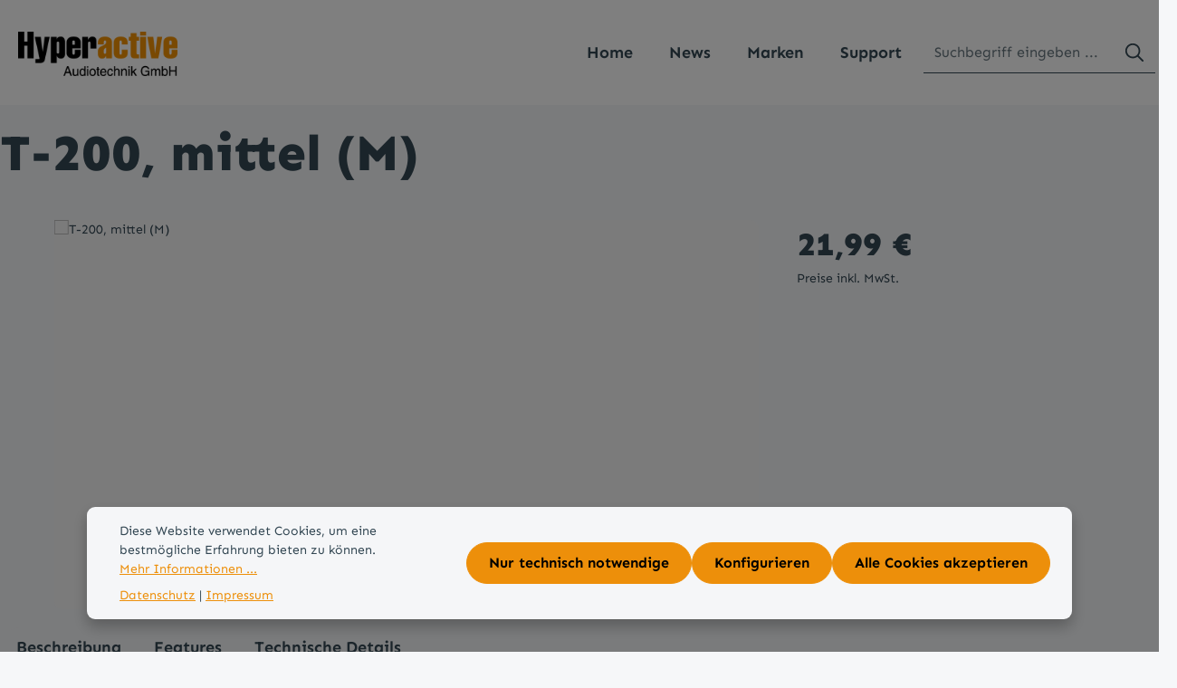

--- FILE ---
content_type: text/html; charset=UTF-8
request_url: https://hyperactive.de/produkte/17-20101-11
body_size: 25618
content:
<!DOCTYPE html>
<html lang="de-DE"
      itemscope="itemscope"
      itemtype="https://schema.org/WebPage">


    
                            
    <head>
                                        <meta charset="utf-8">
            
    <!-- Google Tag Manager -->
    <script>(function(w,d,s,l,i){w[l]=w[l]||[];w[l].push({'gtm.start':
    new Date().getTime(),event:'gtm.js'});var f=d.getElementsByTagName(s)[0],
    j=d.createElement(s),dl=l!='dataLayer'?'&l='+l:'';j.async=true;j.src=
    'https://www.googletagmanager.com/gtm.js?id='+i+dl;f.parentNode.insertBefore(j,f);
    })(window,document,'script','dataLayer','GTM-MHLQT5HB');</script>
    <!-- End Google Tag Manager -->

                            <meta name="viewport"
                      content="width=device-width, initial-scale=1, shrink-to-fit=no">
            
                                <meta name="author"
                      content="">
                <meta name="robots"
                      content="index,follow">
                <meta name="revisit-after"
                      content="15 days">
                <meta name="keywords"
                      content="">
                <meta name="description"
                      content="Lehnen Sie sich zurück, entspannen Sie sich und genießen Sie Ihre Musik ohne Ablenkung. Comply bietet eine Auswahl an hochwertigen Ohrpolstern für musikalischen Wünsche.">
            
    <link rel="alternate"
          type="application/rss+xml"
          title="Blog Feed"
          href="/blog.rss" />

                <meta property="og:type"
          content="product">
    <meta property="og:site_name"
          content="Hyperactive">
    <meta property="og:url"
          content="https://hyperactive.de/produkte/17-20101-11">
    <meta property="og:title"
          content="Comply - T-200BLKM">

    <meta property="og:description"
          content="Lehnen Sie sich zurück, entspannen Sie sich und genießen Sie Ihre Musik ohne Ablenkung. Comply bietet eine Auswahl an hochwertigen Ohrpolstern für musikalischen Wünsche.">
    <meta property="og:image"
          content="https://hyperactive.de/media/2e/75/8c/1725020546/17-20101-11_1.jpg?ts=1725020546">

    
            <meta property="product:price:amount"
          content="21.99">
    <meta property="product:price:currency"
          content="EUR">
    <meta property="product:product_link"
          content="https://hyperactive.de/produkte/17-20101-11">

    <meta name="twitter:card"
          content="product">
    <meta name="twitter:site"
          content="Hyperactive">
    <meta name="twitter:title"
          content="Comply - T-200BLKM">
    <meta name="twitter:description"
          content="Lehnen Sie sich zurück, entspannen Sie sich und genießen Sie Ihre Musik ohne Ablenkung. Comply bietet eine Auswahl an hochwertigen Ohrpolstern für musikalischen Wünsche.">
    <meta name="twitter:image"
          content="https://hyperactive.de/media/2e/75/8c/1725020546/17-20101-11_1.jpg?ts=1725020546">

                                <meta itemprop="copyrightHolder"
                      content="Hyperactive">
                <meta itemprop="copyrightYear"
                      content="">
                <meta itemprop="isFamilyFriendly"
                      content="false">
                <meta itemprop="image"
                      content="https://hyperactive.de/media/5d/b7/9d/1691396866/Hyperactive-Logo_schwarz_orange.png?ts=1691396866">
            
    
                        <meta name="theme-color"
              content="#ffffff">
    
                                                
                    <link rel="icon" href="https://hyperactive.de/media/2b/f5/78/1690274847/HyperActive-Logo-SQUARED.svg?ts=1690274847">
        
                                <link rel="apple-touch-icon"
                  href="https://hyperactive.de/media/2b/f5/78/1690274847/HyperActive-Logo-SQUARED.svg?ts=1690274847">
                    
            
    
    <link rel="canonical" href="https://hyperactive.de/produkte/17-20101-11">

                    <title itemprop="name">
                    Comply - T-200BLKM            </title>
        
                                                                                <link rel="stylesheet"
                      href="https://hyperactive.de/theme/3112dedd5c23b8156ca80a0693e948c7/css/all.css?1763539575">
                                    

                
                        <style data-plugin="zenitHorizonCustomCss">.is-ctl-product .gallery-slider-item::before {
    padding-top: 0px !important;
}

.header-search-col {
    max-width: 15.75rem !important;
}
.ueber-uns .cms-image-container > img {
    width: 610px;    
}
div[data-cms-element-id="05a7436d0da54b2081b243c8f1a2c53a"] img, div[data-cms-element-id="fd1ea4e6a0df4ca6953e675e740c3378"] img {
    width: 165px !important;
}
.ueber-uns-small > div > div {
    width: 800px;
    margin-left: auto;
    margin-right: auto;
}
.ueber-uns-small > div > div > div:nth-child(1), .ueber-uns-small > div > div > div:nth-child(3) {
    width: 26%    
}
.ueber-uns-small > div > div > div:nth-child(2) {
    width: 48%    
}
.netzp-blog-title {
    text-align: center;    
}
.blog-card > .card-body > .card-text {
    text-align: center;
}
.blog-card > .card-body > .mt-auto {
    width: 100px;
    margin-left: auto;
    margin-right: auto;
}
.header-logo-main {
    margin: -11px 20px 0 20px;
}
.header-logo-main picture > img {
    height: auto;
    max-height: 140%;
}</style>
            

    
            <link rel="stylesheet" href="https://hyperactive.de/bundles/moorlfoundation/storefront/css/animate.css?1762172875">
    
    
            <script type="application/javascript">window.moorlAnimationZIndex = "9000";</script>
    
            <style>
            :root {
                --moorl-advanced-search-width: 600px;
            }
        </style>
    
                    
    <script>
        window.features = JSON.parse('\u007B\u0022V6_5_0_0\u0022\u003Atrue,\u0022v6.5.0.0\u0022\u003Atrue,\u0022V6_6_0_0\u0022\u003Atrue,\u0022v6.6.0.0\u0022\u003Atrue,\u0022V6_7_0_0\u0022\u003Atrue,\u0022v6.7.0.0\u0022\u003Atrue,\u0022V6_8_0_0\u0022\u003Afalse,\u0022v6.8.0.0\u0022\u003Afalse,\u0022DISABLE_VUE_COMPAT\u0022\u003Atrue,\u0022disable.vue.compat\u0022\u003Atrue,\u0022ACCESSIBILITY_TWEAKS\u0022\u003Atrue,\u0022accessibility.tweaks\u0022\u003Atrue,\u0022TELEMETRY_METRICS\u0022\u003Afalse,\u0022telemetry.metrics\u0022\u003Afalse,\u0022FLOW_EXECUTION_AFTER_BUSINESS_PROCESS\u0022\u003Afalse,\u0022flow.execution.after.business.process\u0022\u003Afalse,\u0022PERFORMANCE_TWEAKS\u0022\u003Afalse,\u0022performance.tweaks\u0022\u003Afalse,\u0022CACHE_CONTEXT_HASH_RULES_OPTIMIZATION\u0022\u003Afalse,\u0022cache.context.hash.rules.optimization\u0022\u003Afalse,\u0022DEFERRED_CART_ERRORS\u0022\u003Afalse,\u0022deferred.cart.errors\u0022\u003Afalse,\u0022PRODUCT_ANALYTICS\u0022\u003Afalse,\u0022product.analytics\u0022\u003Afalse\u007D');
    </script>
        
                                                
                        

                
                
                            
        
        
                            
                    
                                        

                            
            
                
                                    <script>
                    window.useDefaultCookieConsent = true;
                </script>
                    
                                            <script>
                window.activeNavigationId = '3a0a8c3e4075cea64dfa1f6199c62a18';
                window.activeRoute = 'frontend.detail.page';
                window.activeRouteParameters = '\u007B\u0022_httpCache\u0022\u003Atrue,\u0022productId\u0022\u003A\u00220189976bac5071cbb09662d2e1e5f660\u0022\u007D';
                window.router = {
                    'frontend.cart.offcanvas': '/checkout/offcanvas',
                    'frontend.cookie.offcanvas': '/cookie/offcanvas',
                    'frontend.checkout.finish.page': '/checkout/finish',
                    'frontend.checkout.info': '/widgets/checkout/info',
                    'frontend.menu.offcanvas': '/widgets/menu/offcanvas',
                    'frontend.cms.page': '/widgets/cms',
                    'frontend.cms.navigation.page': '/widgets/cms/navigation',
                    'frontend.country.country-data': '/country/country-state-data',
                    'frontend.app-system.generate-token': '/app-system/Placeholder/generate-token',
                    'frontend.gateway.context': '/gateway/context',
                    'frontend.cookie.consent.offcanvas': '/cookie/consent-offcanvas',
                    'frontend.account.login.page': '/account/login',
                    };
                window.salesChannelId = 'ccd2d0b25e94432ea72bb5a26c429689';
            </script>
        
    
                                <script>
                
                window.breakpoints = JSON.parse('\u007B\u0022xs\u0022\u003A0,\u0022sm\u0022\u003A576,\u0022md\u0022\u003A768,\u0022lg\u0022\u003A992,\u0022xl\u0022\u003A1200,\u0022xxl\u0022\u003A1400\u007D');
            </script>
        
        
                        
                        
    <script>
        window.validationMessages = JSON.parse('\u007B\u0022required\u0022\u003A\u0022Die\u0020Eingabe\u0020darf\u0020nicht\u0020leer\u0020sein.\u0022,\u0022email\u0022\u003A\u0022Ung\\u00fcltige\u0020E\u002DMail\u002DAdresse.\u0020Die\u0020E\u002DMail\u0020ben\\u00f6tigt\u0020das\u0020Format\u0020\\\u0022nutzer\u0040beispiel.de\\\u0022.\u0022,\u0022confirmation\u0022\u003A\u0022Ihre\u0020Eingaben\u0020sind\u0020nicht\u0020identisch.\u0022,\u0022minLength\u0022\u003A\u0022Die\u0020Eingabe\u0020ist\u0020zu\u0020kurz.\u0022\u007D');
    </script>
        
                                                        <script>
                        window.themeJsPublicPath = 'https://hyperactive.de/theme/3112dedd5c23b8156ca80a0693e948c7/js/';
                    </script>
                                            <script type="text/javascript" src="https://hyperactive.de/theme/3112dedd5c23b8156ca80a0693e948c7/js/storefront/storefront.js?1763539575" defer></script>
                                            <script type="text/javascript" src="https://hyperactive.de/theme/3112dedd5c23b8156ca80a0693e948c7/js/moorl-foundation/moorl-foundation.js?1763539575" defer></script>
                                            <script type="text/javascript" src="https://hyperactive.de/theme/3112dedd5c23b8156ca80a0693e948c7/js/acris-product-downloads-c-s/acris-product-downloads-c-s.js?1763539575" defer></script>
                                            <script type="text/javascript" src="https://hyperactive.de/theme/3112dedd5c23b8156ca80a0693e948c7/js/moorl-forms/moorl-forms.js?1763539575" defer></script>
                                            <script type="text/javascript" src="https://hyperactive.de/theme/3112dedd5c23b8156ca80a0693e948c7/js/netzp-blog6/netzp-blog6.js?1763539575" defer></script>
                                            <script type="text/javascript" src="https://hyperactive.de/theme/3112dedd5c23b8156ca80a0693e948c7/js/zenit-platform-horizon/zenit-platform-horizon.js?1763539575" defer></script>
                                                            </head>

        <body class="is-ctl-product is-act-index is-active-route-frontend-detail-page has-product-actions has-pw-toggle has-lbl-floating is-flyout-fullscreen is-cms is-lo-full-width-boxed is-tb-expandable is-srch-default is-mn-offcanvas-lg  main-navigation-scroller">

            
                
    
    
            <div id="page-top" class="skip-to-content bg-primary-subtle text-primary-emphasis overflow-hidden" tabindex="-1">
            <div class="container skip-to-content-container d-flex justify-content-center visually-hidden-focusable">
                                                                                        <a href="#content-main" class="skip-to-content-link d-inline-flex text-decoration-underline m-1 p-2 fw-bold gap-2">
                                Zum Hauptinhalt springen
                            </a>
                                            
                                    
            <a href="#header-main-search-input"
           class="skip-to-content-link d-inline-flex text-decoration-underline m-1 p-2 fw-bold gap-2 d-none d-sm-block">
            Zur Suche springen
        </a>
    
                                    
            <a href="#main-navigation-menu" class="skip-to-content-link d-inline-flex text-decoration-underline m-1 p-2 fw-bold gap-2 d-none d-xl-block">
            Zur Hauptnavigation springen
        </a>
                                </div>
        </div>
        
        
                          <noscript class="noscript-main">
                
    <div role="alert"
         aria-live="polite"
         class="alert alert-info d-flex align-items-center">

                                                                        
                                                                                                                                                                            
                                    
                <span class="icon icon-info" aria-hidden="true">
                                        <svg xmlns="http://www.w3.org/2000/svg" xmlns:xlink="http://www.w3.org/1999/xlink" width="24" height="24" viewBox="0 0 24 24"><defs><path d="M12 7c.5523 0 1 .4477 1 1s-.4477 1-1 1-1-.4477-1-1 .4477-1 1-1zm1 9c0 .5523-.4477 1-1 1s-1-.4477-1-1v-5c0-.5523.4477-1 1-1s1 .4477 1 1v5zm11-4c0 6.6274-5.3726 12-12 12S0 18.6274 0 12 5.3726 0 12 0s12 5.3726 12 12zM12 2C6.4772 2 2 6.4772 2 12s4.4772 10 10 10 10-4.4772 10-10S17.5228 2 12 2z" id="icons-default-info" /></defs><use xlink:href="#icons-default-info" fill="#758CA3" fill-rule="evenodd" /></svg>
                    </span>
    
                                                        
                                    
                    <div class="alert-content-container">
                                                    
                                                            Um unseren Shop in vollem Umfang nutzen zu können, empfehlen wir Ihnen Javascript in Ihrem Browser zu aktivieren.
                                    
                                                                </div>
            </div>
            </noscript>
        

        <noscript class="noscript-main">
            <style>
                [data-zen-scroll-cms-animation] .zen-animate,
                [data-zen-scroll-listing-animation] .zen-animate-listing {
                    visibility: visible;
                }
            </style>
        </noscript>
    
  <!-- Google Tag Manager (noscript) -->
  <noscript><iframe src="https://www.googletagmanager.com/ns.html?id=GTM-MHLQT5HB"
  height="0" width="0" style="display:none;visibility:hidden"></iframe></noscript>
  <!-- End Google Tag Manager (noscript) -->

                
        <div class="page-wrapper">
                                                                
            
            
            
                                                    
            
                                                                                                                        
                                                                                                                                                                                                                
                                                        
                            
                    
                
                
                            
                
                
                
                
                
        
    
                                                                        
        <header class="header-main header-single-line header-multi-line-mobile header-logo-left"
                data-zen-sticky-header="true"
                data-zen-sticky-header-options="{&quot;viewports&quot;:[&quot;XXL&quot;,&quot;XS&quot;,&quot;SM&quot;,&quot;MD&quot;,&quot;LG&quot;,&quot;XL&quot;],&quot;scrollOffset&quot;:&quot;&quot;,&quot;autoHide&quot;:false}"
                                    data-zen-header-hover="true"
                                                    data-zen-header-tooltips="true"
                    data-zen-header-tooltips-options="{&quot;tooltipPlacement&quot;:&quot;top&quot;}"
                >

            <div class="header-inner">
                                                                                            
    
                                                            
                                                                        
                <div class="collapse"
                     id="topBarCollapse"
                     tabindex="-1">
                            
                        
    
                
                    
    <div class="top-bar d-none d-lg-flex">
        <div class="container">
                                                            <nav class="top-bar-nav d-flex justify-content-end gap-3"
                         aria-label="Shop-Einstellungen">
                                                                                        <div class="top-bar-nav-item top-bar-login-register d-none d-lg-flex">
            <span class="top-bar-login">
                            <a href="/account/login"
                   title="Anmelden"
                   class="top-bar-login-item">
                    Anmelden
                </a>
                    </span>
        <span>oder</span>
        <span class="top-bar-register">
                            <a href="/account/login"
                   title="Registrieren"
                   class="top-bar-register-item">
                    Registrieren
                </a>
                    </span>
        </div>
                                                    
                                                                            
                                                    <div class="top-bar-nav-item top-bar-navigation-group d-none d-lg-flex">
                                                                                                                    
                                    
                                                                                                                    
                                    
                                                                                                        
                                                                                
                                                                        
                                                                                                            <button class="btn top-bar-nav-btn btn-close-top-bar"
                                                type="button"
                                                aria-label="Top Bar ausblenden"
                                                data-bs-toggle="collapse"
                                                data-bs-target="#topBarCollapse"
                                                aria-expanded="true"
                                                data-zen-collapse-top-bar-options="null">
                                                                                                                                                                                                                    
                                                
                <span class="icon icon-x icon-sm" aria-hidden="true">
                                        <svg xmlns="http://www.w3.org/2000/svg" xmlns:xlink="http://www.w3.org/1999/xlink" version="1.1" width="32" height="32" viewBox="0 0 32 32"><defs><path d="M25.333 5.333q0.573 0 0.953 0.38t0.38 0.953q0 0.563-0.385 0.948l-8.396 8.385 8.396 8.385q0.385 0.385 0.385 0.948 0 0.573-0.38 0.953t-0.953 0.38q-0.563 0-0.948-0.385l-8.385-8.396-8.385 8.396q-0.385 0.385-0.948 0.385-0.573 0-0.953-0.38t-0.38-0.953q0-0.563 0.385-0.948l8.396-8.385-8.396-8.385q-0.385-0.385-0.385-0.948 0-0.573 0.38-0.953t0.953-0.38q0.563 0 0.948 0.385l8.385 8.396 8.385-8.396q0.385-0.385 0.948-0.385z" id="icons-featherold-x" /></defs><use xlink:href="#icons-featherold-x" fill-rule="evenodd" /></svg>
                    </span>
    
                                                                                        </button>
                                                                                                </div>
                                            </nav>
                                    </div>
    </div>
                </div>
                        
                <div class="nav-header">
            <div class="container">
                <div class="header-row row gx-1">

                                        
                    
                    
                    
                    
                    
                    
                                                                                                                                                                                        <div class="header-logo-col col-12 col-md-auto">
                                        <div class="header-logo-main text-center">
                    <a class="header-logo-main-link"
               href="/"
               title="Zur Startseite gehen">
                                                                
            
            
                        
                        <picture class="header-logo-picture d-block m-auto">
                                                                            
                                                                            
                                                                                    <img src="https://hyperactive.de/media/5d/b7/9d/1691396866/Hyperactive-Logo_schwarz_orange.png?ts=1691396866"
                                     alt="Zur Startseite gehen"
                                     class="img-fluid header-logo-main-img">
                                                                        </picture>
                
            </a>
            </div>
                                </div>
                                                                        
                                                                                                                                                                            <div class="header-nav-col nav-main d-none d-xl-flex flex-grow-2 col-xl">
                                                                                                        
                 
    
    <div class="main-navigation"
                    data-zen-nav-scroller="true"
            data-zen-nav-scroller-options="{&quot;activeRootId&quot;:&quot;e7343644057565c6c0e2a84a32d1e0a3&quot;}"
        >
        <div class="container">
            
                                                <button class="main-navigation-scroller-controls-prev" aria-label="Vorheriges">
                                                                                                                                                                            
                                    
                <span class="icon icon-arrow-head-left icon-xs" aria-hidden="true">
                                        <svg xmlns="http://www.w3.org/2000/svg" xmlns:xlink="http://www.w3.org/1999/xlink" width="24" height="24" viewBox="0 0 24 24"><defs><path id="icons-default-arrow-head-left" d="m12.5 7.9142 10.2929 10.293c.3905.3904 1.0237.3904 1.4142 0 .3905-.3906.3905-1.0238 0-1.4143l-11-11c-.3905-.3905-1.0237-.3905-1.4142 0l-11 11c-.3905.3905-.3905 1.0237 0 1.4142.3905.3905 1.0237.3905 1.4142 0L12.5 7.9142z" /></defs><use transform="matrix(0 1 1 0 .5 -.5)" xlink:href="#icons-default-arrow-head-left" fill="#758CA3" fill-rule="evenodd" /></svg>
                    </span>
    
                                                </button>
                            
                                        <nav class="navbar navbar-expand-lg main-navigation-menu"
                     id="main-navigation-menu"
                     itemscope="itemscope"
                     itemtype="https://schema.org/SiteNavigationElement"
                     data-navbar="true"
                     data-navbar-options="{&quot;pathIdList&quot;:[]}"
                     aria-label="Hauptnavigation">
                    <div class="collapse navbar-collapse" id="main_nav">
                        <ul class="navbar-nav main-navigation-menu-list">
                            
                                                                                                                                                                                                            <li class="main-navigation-item">
                                            <div class="nav-item nav-item-e7343644057565c6c0e2a84a32d1e0a3">
                                                <a class="nav-link main-navigation-link home-link root nav-item-e7343644057565c6c0e2a84a32d1e0a3-link"
                                                   href="/"
                                                   itemprop="url"
                                                   title="Home">

                                                                                                        <div class="main-navigation-link-text" data-hover="Home">
                                                        <span class="main-navigation-link-name" itemprop="name" data-hover="Home">Home</span>
                                                    </div>
                                                </a>
                                            </div>
                                        </li>
                                                                                                
                                                                                                                                                                                                                        
                                        
    
    
                    
        
    
    <li class="main-navigation-item dropdown">
                                    
        
        <div class="nav-item nav-item-1d1f957234cb4497b799775718c4f8d5 ">
                                                            <a class="nav-link nav-item-1d1f957234cb4497b799775718c4f8d5-link root main-navigation-link"
                        href="https://hyperactive.de/news"
                                                                        itemprop="url"
                        title="News"
                    >
                
                                                                                        <div class="main-navigation-link-text" data-hover="News">
                                                                                                                                
                                                                            
                            <span class="main-navigation-link-name" data-hover="News" itemprop="name">News</span>

                                                                                                                        
                            
                                                                                                                            
                                                    </div>
                    
                                    </a>
                            
                    </div>
    </li>
                                                                                                                                                                                            
                                        
    
    
                    
        
    
    <li class="main-navigation-item dropdown">
                                    
        
        <div class="nav-item nav-item-52e56844a0b9f8812fbf27c8d4ba88a0 dropdown position-static">
                                                            <a class="nav-link nav-item-52e56844a0b9f8812fbf27c8d4ba88a0-link root main-navigation-link dropdown-toggle"
                        href="https://hyperactive.de/marken"
                        data-bs-toggle="dropdown"                                                itemprop="url"
                        title="Marken"
                    >
                
                                                                                        <div class="main-navigation-link-text has-children" data-hover="Marken">
                                                                                                                                
                                                                            
                            <span class="main-navigation-link-name" data-hover="Marken" itemprop="name">Marken</span>

                                                                                                                        
                            
                                                                                                                            
                                                    </div>
                    
                                    </a>
                            
                                                                
                                                                                            <ul class="dropdown-menu js-dropdown is-level-0 shadow">
                                
                                                                                                                    
                                        <li class="navigation-dropdown-item navigation-dropdown-bar is-current-category zen-visually-hidden-focusable">
                                            <a class="dropdown-item navigation-dropdown-link"
                           href="https://hyperactive.de/marken"
                           itemprop="url"
                           title="Marken">
                                <span itemprop="name">
                                    Marken anzeigen
                                </span>

                                                                                    </a>
                    
                    <div class="dropdown-divider" role="separator" aria-hidden="true"></div>
                </li>
                    
                        
                
                                    
                        
                    <li class="navigation-dropdown-item">
                                                            <a class="nav-item-2b6b2c23444dd1bfdcc1f7b25ac20120 nav-item-2b6b2c23444dd1bfdcc1f7b25ac20120-link dropdown-item navigation-dropdown-link"
                           id="category-2b6b2c23444dd1bfdcc1f7b25ac20120"
                           href="https://hyperactive.de/marken/2box"
                           itemprop="url"
                                                      title="2Box">

                                                                                                                                
                                                                            
                            <span class="navigation-dropdown-link-name" itemprop="name">2Box</span>

                                                            
                                                                                                <span class="navigation-dropdown-link-icon">
                                                                                                                                                                
    
                <span class="icon icon-arrow-medium-right icon-xs" aria-hidden="true">
                                        <svg xmlns="http://www.w3.org/2000/svg" xmlns:xlink="http://www.w3.org/1999/xlink" width="16" height="16" viewBox="0 0 16 16"><defs><path id="icons-solid-arrow-medium-right" d="M4.7071 5.2929c-.3905-.3905-1.0237-.3905-1.4142 0-.3905.3905-.3905 1.0237 0 1.4142l4 4c.3905.3905 1.0237.3905 1.4142 0l4-4c.3905-.3905.3905-1.0237 0-1.4142-.3905-.3905-1.0237-.3905-1.4142 0L8 8.5858l-3.2929-3.293z" /></defs><use transform="rotate(-90 8 8)" xlink:href="#icons-solid-arrow-medium-right" fill="#758CA3" fill-rule="evenodd" /></svg>
                    </span>
    
                                        </span>
                                                                                    </a>
                                    
                                    
                                            <ul class="dropdown-menu is-level-1 shadow">
                                
    
                                    
                        
                    <li class="navigation-dropdown-item">
                                                            <a class="nav-item-3960ead2ef3dbe9ff50ff3b6aa390337 nav-item-3960ead2ef3dbe9ff50ff3b6aa390337-link dropdown-item navigation-dropdown-link"
                           id="category-3960ead2ef3dbe9ff50ff3b6aa390337"
                           href="https://hyperactive.de/marken/2box/e-drum-module/"
                           itemprop="url"
                                                      title="E-Drum Module">

                                                                                                                                
                                                                            
                            <span class="navigation-dropdown-link-name" itemprop="name">E-Drum Module</span>

                                                            
                                                    </a>
                                    
                                    
                                                </li>
                                            
                        
                    <li class="navigation-dropdown-item">
                                                            <a class="nav-item-7f255e1df6288c1b784ad26cb8f5d544 nav-item-7f255e1df6288c1b784ad26cb8f5d544-link dropdown-item navigation-dropdown-link"
                           id="category-7f255e1df6288c1b784ad26cb8f5d544"
                           href="https://hyperactive.de/marken/2box/e-drum-sets/"
                           itemprop="url"
                                                      title="E-Drum Sets">

                                                                                                                                
                                                                            
                            <span class="navigation-dropdown-link-name" itemprop="name">E-Drum Sets</span>

                                                            
                                                    </a>
                                    
                                    
                                                </li>
                                            
                        
                    <li class="navigation-dropdown-item">
                                                            <a class="nav-item-c17bad75670bd4d050cd83a5c03f580b nav-item-c17bad75670bd4d050cd83a5c03f580b-link dropdown-item navigation-dropdown-link"
                           id="category-c17bad75670bd4d050cd83a5c03f580b"
                           href="https://hyperactive.de/marken/2box/zubehoer/"
                           itemprop="url"
                                                      title="Zubehör">

                                                                                                                                
                                                                            
                            <span class="navigation-dropdown-link-name" itemprop="name">Zubehör</span>

                                                            
                                                    </a>
                                    
                                    
                                                </li>
                                    </ul>
                                                </li>
                                            
                        
                    <li class="navigation-dropdown-item">
                                                            <a class="nav-item-7d1dc8cb4d7aa2cb5407f8689cb8f6f8 nav-item-7d1dc8cb4d7aa2cb5407f8689cb8f6f8-link dropdown-item navigation-dropdown-link"
                           id="category-7d1dc8cb4d7aa2cb5407f8689cb8f6f8"
                           href="https://hyperactive.de/marken/artesia/"
                           itemprop="url"
                                                      title="Artesia">

                                                                                                                                
                                                                            
                            <span class="navigation-dropdown-link-name" itemprop="name">Artesia</span>

                                                            
                                                                                                <span class="navigation-dropdown-link-icon">
                                                                                                                                                                
    
                <span class="icon icon-arrow-medium-right icon-xs" aria-hidden="true">
                                        <svg xmlns="http://www.w3.org/2000/svg" xmlns:xlink="http://www.w3.org/1999/xlink" width="16" height="16" viewBox="0 0 16 16"><use transform="rotate(-90 8 8)" xlink:href="#icons-solid-arrow-medium-right" fill="#758CA3" fill-rule="evenodd" /></svg>
                    </span>
    
                                        </span>
                                                                                    </a>
                                    
                                    
                                            <ul class="dropdown-menu is-level-1 shadow">
                                
    
                                    
                        
                    <li class="navigation-dropdown-item">
                                                            <a class="nav-item-472de0ba396b52f51f939cd5febfb422 nav-item-472de0ba396b52f51f939cd5febfb422-link dropdown-item navigation-dropdown-link"
                           id="category-472de0ba396b52f51f939cd5febfb422"
                           href="https://hyperactive.de/marken/artesia/digital-fluegel/"
                           itemprop="url"
                                                      title="Digital Flügel">

                                                                                                                                
                                                                            
                            <span class="navigation-dropdown-link-name" itemprop="name">Digital Flügel</span>

                                                            
                                                    </a>
                                    
                                    
                                                </li>
                                            
                        
                    <li class="navigation-dropdown-item">
                                                            <a class="nav-item-d7e037adcb03cb22b0ddcf8ca9e5806d nav-item-d7e037adcb03cb22b0ddcf8ca9e5806d-link dropdown-item navigation-dropdown-link"
                           id="category-d7e037adcb03cb22b0ddcf8ca9e5806d"
                           href="https://hyperactive.de/marken/artesia/e-drum-sets/"
                           itemprop="url"
                                                      title="E-Drum Sets">

                                                                                                                                
                                                                            
                            <span class="navigation-dropdown-link-name" itemprop="name">E-Drum Sets</span>

                                                            
                                                    </a>
                                    
                                    
                                                </li>
                                            
                        
                    <li class="navigation-dropdown-item">
                                                            <a class="nav-item-daddd8aaec7da48ce0a0a628f00a7755 nav-item-daddd8aaec7da48ce0a0a628f00a7755-link dropdown-item navigation-dropdown-link"
                           id="category-daddd8aaec7da48ce0a0a628f00a7755"
                           href="https://hyperactive.de/marken/artesia/kinder-piano/"
                           itemprop="url"
                                                      title="Kinder Piano">

                                                                                                                                
                                                                            
                            <span class="navigation-dropdown-link-name" itemprop="name">Kinder Piano</span>

                                                            
                                                    </a>
                                    
                                    
                                                </li>
                                            
                        
                    <li class="navigation-dropdown-item">
                                                            <a class="nav-item-ac85a454afe35b567894c1ca0260f721 nav-item-ac85a454afe35b567894c1ca0260f721-link dropdown-item navigation-dropdown-link"
                           id="category-ac85a454afe35b567894c1ca0260f721"
                           href="https://hyperactive.de/marken/artesia/stage-piano/"
                           itemprop="url"
                                                      title="Stage Piano">

                                                                                                                                
                                                                            
                            <span class="navigation-dropdown-link-name" itemprop="name">Stage Piano</span>

                                                            
                                                    </a>
                                    
                                    
                                                </li>
                                            
                        
                    <li class="navigation-dropdown-item">
                                                            <a class="nav-item-4936f20c49c4afc1c0d6e4358fc6a96c nav-item-4936f20c49c4afc1c0d6e4358fc6a96c-link dropdown-item navigation-dropdown-link"
                           id="category-4936f20c49c4afc1c0d6e4358fc6a96c"
                           href="https://hyperactive.de/marken/artesia/upright-piano/"
                           itemprop="url"
                                                      title="Upright Piano">

                                                                                                                                
                                                                            
                            <span class="navigation-dropdown-link-name" itemprop="name">Upright Piano</span>

                                                            
                                                    </a>
                                    
                                    
                                                </li>
                                    </ul>
                                                </li>
                                            
                        
                    <li class="navigation-dropdown-item">
                                                            <a class="nav-item-b466bd143c24399d7233ae3b386daa4b nav-item-b466bd143c24399d7233ae3b386daa4b-link dropdown-item navigation-dropdown-link"
                           id="category-b466bd143c24399d7233ae3b386daa4b"
                           href="https://hyperactive.de/marken/cme/"
                           itemprop="url"
                                                      title="CME">

                                                                                                                                
                                                                            
                            <span class="navigation-dropdown-link-name" itemprop="name">CME</span>

                                                            
                                                                                                <span class="navigation-dropdown-link-icon">
                                                                                                                                                                
    
                <span class="icon icon-arrow-medium-right icon-xs" aria-hidden="true">
                                        <svg xmlns="http://www.w3.org/2000/svg" xmlns:xlink="http://www.w3.org/1999/xlink" width="16" height="16" viewBox="0 0 16 16"><use transform="rotate(-90 8 8)" xlink:href="#icons-solid-arrow-medium-right" fill="#758CA3" fill-rule="evenodd" /></svg>
                    </span>
    
                                        </span>
                                                                                    </a>
                                    
                                    
                                            <ul class="dropdown-menu is-level-1 shadow">
                                
    
                                    
                        
                    <li class="navigation-dropdown-item">
                                                            <a class="nav-item-f47bcc7370c47261c365191b92178cbd nav-item-f47bcc7370c47261c365191b92178cbd-link dropdown-item navigation-dropdown-link"
                           id="category-f47bcc7370c47261c365191b92178cbd"
                           href="https://hyperactive.de/marken/cme/controller-keyboards/"
                           itemprop="url"
                                                      title="Controller Keyboards">

                                                                                                                                
                                                                            
                            <span class="navigation-dropdown-link-name" itemprop="name">Controller Keyboards</span>

                                                            
                                                    </a>
                                    
                                    
                                                </li>
                                            
                        
                    <li class="navigation-dropdown-item">
                                                            <a class="nav-item-eac265974593d35a9f3b03f592ca232b nav-item-eac265974593d35a9f3b03f592ca232b-link dropdown-item navigation-dropdown-link"
                           id="category-eac265974593d35a9f3b03f592ca232b"
                           href="https://hyperactive.de/marken/cme/zubehoer/"
                           itemprop="url"
                                                      title="Zubehör">

                                                                                                                                
                                                                            
                            <span class="navigation-dropdown-link-name" itemprop="name">Zubehör</span>

                                                            
                                                    </a>
                                    
                                    
                                                </li>
                                    </ul>
                                                </li>
                                            
                        
                    <li class="navigation-dropdown-item">
                                                            <a class="nav-item-46b2e8b9392575db5ae805869413ed77 nav-item-46b2e8b9392575db5ae805869413ed77-link dropdown-item navigation-dropdown-link"
                           id="category-46b2e8b9392575db5ae805869413ed77"
                           href="https://hyperactive.de/marken/comply/"
                           itemprop="url"
                                                      title="Comply">

                                                                                                                                
                                                                            
                            <span class="navigation-dropdown-link-name" itemprop="name">Comply</span>

                                                            
                                                                                                <span class="navigation-dropdown-link-icon">
                                                                                                                                                                
    
                <span class="icon icon-arrow-medium-right icon-xs" aria-hidden="true">
                                        <svg xmlns="http://www.w3.org/2000/svg" xmlns:xlink="http://www.w3.org/1999/xlink" width="16" height="16" viewBox="0 0 16 16"><use transform="rotate(-90 8 8)" xlink:href="#icons-solid-arrow-medium-right" fill="#758CA3" fill-rule="evenodd" /></svg>
                    </span>
    
                                        </span>
                                                                                    </a>
                                    
                                    
                                            <ul class="dropdown-menu is-level-1 shadow">
                                
    
                                    
                        
                    <li class="navigation-dropdown-item">
                                                            <a class="nav-item-4669e0d470b15ddacb848f53680832ff nav-item-4669e0d470b15ddacb848f53680832ff-link dropdown-item navigation-dropdown-link"
                           id="category-4669e0d470b15ddacb848f53680832ff"
                           href="https://hyperactive.de/marken/comply/core-series/"
                           itemprop="url"
                                                      title="Core Series">

                                                                                                                                
                                                                            
                            <span class="navigation-dropdown-link-name" itemprop="name">Core Series</span>

                                                            
                                                                                                <span class="navigation-dropdown-link-icon">
                                                                                                                                                                
    
                <span class="icon icon-arrow-medium-right icon-xs" aria-hidden="true">
                                        <svg xmlns="http://www.w3.org/2000/svg" xmlns:xlink="http://www.w3.org/1999/xlink" width="16" height="16" viewBox="0 0 16 16"><use transform="rotate(-90 8 8)" xlink:href="#icons-solid-arrow-medium-right" fill="#758CA3" fill-rule="evenodd" /></svg>
                    </span>
    
                                        </span>
                                                                                    </a>
                                    
                                    
                                            <ul class="dropdown-menu is-level-2 shadow">
                                
    
                                    
                        
                    <li class="navigation-dropdown-item">
                                                            <a class="nav-item-cf706d06036825453b26dc3c24e845f8 nav-item-cf706d06036825453b26dc3c24e845f8-link dropdown-item navigation-dropdown-link"
                           id="category-cf706d06036825453b26dc3c24e845f8"
                           href="https://hyperactive.de/marken/comply/core-series/100-series/"
                           itemprop="url"
                                                      title="100 Series">

                                                                                                                                
                                                                            
                            <span class="navigation-dropdown-link-name" itemprop="name">100 Series</span>

                                                            
                                                    </a>
                                    
                                    
                                                </li>
                                            
                        
                    <li class="navigation-dropdown-item">
                                                            <a class="nav-item-3a0a8c3e4075cea64dfa1f6199c62a18 nav-item-3a0a8c3e4075cea64dfa1f6199c62a18-link dropdown-item navigation-dropdown-link"
                           id="category-3a0a8c3e4075cea64dfa1f6199c62a18"
                           href="https://hyperactive.de/marken/comply/core-series/200-series/"
                           itemprop="url"
                                                      title="200 Series">

                                                                                                                                
                                                                            
                            <span class="navigation-dropdown-link-name" itemprop="name">200 Series</span>

                                                            
                                                    </a>
                                    
                                    
                                                </li>
                                            
                        
                    <li class="navigation-dropdown-item">
                                                            <a class="nav-item-12d2c81b14db22d579fb8823cedb0b0f nav-item-12d2c81b14db22d579fb8823cedb0b0f-link dropdown-item navigation-dropdown-link"
                           id="category-12d2c81b14db22d579fb8823cedb0b0f"
                           href="https://hyperactive.de/marken/comply/core-series/500-series/"
                           itemprop="url"
                                                      title="500 Series">

                                                                                                                                
                                                                            
                            <span class="navigation-dropdown-link-name" itemprop="name">500 Series</span>

                                                            
                                                    </a>
                                    
                                    
                                                </li>
                                            
                        
                    <li class="navigation-dropdown-item">
                                                            <a class="nav-item-4d03a5b52e3cab76db21fb589973a971 nav-item-4d03a5b52e3cab76db21fb589973a971-link dropdown-item navigation-dropdown-link"
                           id="category-4d03a5b52e3cab76db21fb589973a971"
                           href="https://hyperactive.de/marken/comply/core-series/400-series/"
                           itemprop="url"
                                                      title="400 Series">

                                                                                                                                
                                                                            
                            <span class="navigation-dropdown-link-name" itemprop="name">400 Series</span>

                                                            
                                                    </a>
                                    
                                    
                                                </li>
                                            
                        
                    <li class="navigation-dropdown-item">
                                                            <a class="nav-item-c4c190286e7c04bca04012b79f221034 nav-item-c4c190286e7c04bca04012b79f221034-link dropdown-item navigation-dropdown-link"
                           id="category-c4c190286e7c04bca04012b79f221034"
                           href="https://hyperactive.de/marken/comply/core-series/600-series/"
                           itemprop="url"
                                                      title="600 Series">

                                                                                                                                
                                                                            
                            <span class="navigation-dropdown-link-name" itemprop="name">600 Series</span>

                                                            
                                                    </a>
                                    
                                    
                                                </li>
                                    </ul>
                                                </li>
                                            
                        
                    <li class="navigation-dropdown-item">
                                                            <a class="nav-item-7d1e28463d2cfb92a60da0dcbb479fb3 nav-item-7d1e28463d2cfb92a60da0dcbb479fb3-link dropdown-item navigation-dropdown-link"
                           id="category-7d1e28463d2cfb92a60da0dcbb479fb3"
                           href="https://hyperactive.de/marken/comply/smartcore/"
                           itemprop="url"
                                                      title="SmartCore">

                                                                                                                                
                                                                            
                            <span class="navigation-dropdown-link-name" itemprop="name">SmartCore</span>

                                                            
                                                    </a>
                                    
                                    
                                                </li>
                                            
                        
                    <li class="navigation-dropdown-item">
                                                            <a class="nav-item-557bbd58383f36d716d13d953a7da533 nav-item-557bbd58383f36d716d13d953a7da533-link dropdown-item navigation-dropdown-link"
                           id="category-557bbd58383f36d716d13d953a7da533"
                           href="https://hyperactive.de/marken/comply/sonstige/"
                           itemprop="url"
                                                      title="Sonstige">

                                                                                                                                
                                                                            
                            <span class="navigation-dropdown-link-name" itemprop="name">Sonstige</span>

                                                            
                                                    </a>
                                    
                                    
                                                </li>
                                            
                        
                    <li class="navigation-dropdown-item">
                                                            <a class="nav-item-d4f6ec76095cc3d444e75cf8769348c2 nav-item-d4f6ec76095cc3d444e75cf8769348c2-link dropdown-item navigation-dropdown-link"
                           id="category-d4f6ec76095cc3d444e75cf8769348c2"
                           href="https://hyperactive.de/marken/comply/soft-wraps/"
                           itemprop="url"
                                                      title="Soft Wraps">

                                                                                                                                
                                                                            
                            <span class="navigation-dropdown-link-name" itemprop="name">Soft Wraps</span>

                                                            
                                                    </a>
                                    
                                    
                                                </li>
                                            
                        
                    <li class="navigation-dropdown-item">
                                                            <a class="nav-item-1d3c690078087b5664b72101f13efd84 nav-item-1d3c690078087b5664b72101f13efd84-link dropdown-item navigation-dropdown-link"
                           id="category-1d3c690078087b5664b72101f13efd84"
                           href="https://hyperactive.de/marken/comply/truegrip/"
                           itemprop="url"
                                                      title="TrueGrip">

                                                                                                                                
                                                                            
                            <span class="navigation-dropdown-link-name" itemprop="name">TrueGrip</span>

                                                            
                                                    </a>
                                    
                                    
                                                </li>
                                            
                        
                    <li class="navigation-dropdown-item">
                                                            <a class="nav-item-26c73a4112f9e14f8b5eb25e73069384 nav-item-26c73a4112f9e14f8b5eb25e73069384-link dropdown-item navigation-dropdown-link"
                           id="category-26c73a4112f9e14f8b5eb25e73069384"
                           href="https://hyperactive.de/marken/comply/truegrip-special/"
                           itemprop="url"
                                                      title="TrueGrip Special">

                                                                                                                                
                                                                            
                            <span class="navigation-dropdown-link-name" itemprop="name">TrueGrip Special</span>

                                                            
                                                    </a>
                                    
                                    
                                                </li>
                                            
                        
                    <li class="navigation-dropdown-item">
                                                            <a class="nav-item-0c2f49b742a2cc5fa90a8567db7bd699 nav-item-0c2f49b742a2cc5fa90a8567db7bd699-link dropdown-item navigation-dropdown-link"
                           id="category-0c2f49b742a2cc5fa90a8567db7bd699"
                           href="https://hyperactive.de/marken/comply/zubehoer/"
                           itemprop="url"
                                                      title="Zubehör">

                                                                                                                                
                                                                            
                            <span class="navigation-dropdown-link-name" itemprop="name">Zubehör</span>

                                                            
                                                    </a>
                                    
                                    
                                                </li>
                                    </ul>
                                                </li>
                                            
                        
                    <li class="navigation-dropdown-item">
                                                            <a class="nav-item-a6162b92cdbb2112f05f9c2a0fad542b nav-item-a6162b92cdbb2112f05f9c2a0fad542b-link dropdown-item navigation-dropdown-link"
                           id="category-a6162b92cdbb2112f05f9c2a0fad542b"
                           href="https://hyperactive.de/marken/efnote/"
                           itemprop="url"
                                                      title="EFNOTE">

                                                                                                                                
                                                                            
                            <span class="navigation-dropdown-link-name" itemprop="name">EFNOTE</span>

                                                            
                                                                                                <span class="navigation-dropdown-link-icon">
                                                                                                                                                                
    
                <span class="icon icon-arrow-medium-right icon-xs" aria-hidden="true">
                                        <svg xmlns="http://www.w3.org/2000/svg" xmlns:xlink="http://www.w3.org/1999/xlink" width="16" height="16" viewBox="0 0 16 16"><use transform="rotate(-90 8 8)" xlink:href="#icons-solid-arrow-medium-right" fill="#758CA3" fill-rule="evenodd" /></svg>
                    </span>
    
                                        </span>
                                                                                    </a>
                                    
                                    
                                            <ul class="dropdown-menu is-level-1 shadow">
                                
    
                                    
                        
                    <li class="navigation-dropdown-item">
                                                            <a class="nav-item-7050324638cae3380a99d73c20b6793f nav-item-7050324638cae3380a99d73c20b6793f-link dropdown-item navigation-dropdown-link"
                           id="category-7050324638cae3380a99d73c20b6793f"
                           href="https://hyperactive.de/marken/efnote/cymbal-pads/"
                           itemprop="url"
                                                      title="Cymbal Pads">

                                                                                                                                
                                                                            
                            <span class="navigation-dropdown-link-name" itemprop="name">Cymbal Pads</span>

                                                            
                                                    </a>
                                    
                                    
                                                </li>
                                            
                        
                    <li class="navigation-dropdown-item">
                                                            <a class="nav-item-992bbae11afab3829c1865358a19ce11 nav-item-992bbae11afab3829c1865358a19ce11-link dropdown-item navigation-dropdown-link"
                           id="category-992bbae11afab3829c1865358a19ce11"
                           href="https://hyperactive.de/marken/efnote/e-drum-module/"
                           itemprop="url"
                                                      title="E-Drum Module">

                                                                                                                                
                                                                            
                            <span class="navigation-dropdown-link-name" itemprop="name">E-Drum Module</span>

                                                            
                                                    </a>
                                    
                                    
                                                </li>
                                            
                        
                    <li class="navigation-dropdown-item">
                                                            <a class="nav-item-667437f73ae0d8bde72f2c4b0fd1e09d nav-item-667437f73ae0d8bde72f2c4b0fd1e09d-link dropdown-item navigation-dropdown-link"
                           id="category-667437f73ae0d8bde72f2c4b0fd1e09d"
                           href="https://hyperactive.de/marken/efnote/e-drum-sets/"
                           itemprop="url"
                                                      title="E-Drum Sets">

                                                                                                                                
                                                                            
                            <span class="navigation-dropdown-link-name" itemprop="name">E-Drum Sets</span>

                                                            
                                                    </a>
                                    
                                    
                                                </li>
                                            
                        
                    <li class="navigation-dropdown-item">
                                                            <a class="nav-item-936f49df7956c73180e2b941b6502b44 nav-item-936f49df7956c73180e2b941b6502b44-link dropdown-item navigation-dropdown-link"
                           id="category-936f49df7956c73180e2b941b6502b44"
                           href="https://hyperactive.de/marken/efnote/hardware-und-zubehoer/"
                           itemprop="url"
                                                      title="Hardware und Zubehör">

                                                                                                                                
                                                                            
                            <span class="navigation-dropdown-link-name" itemprop="name">Hardware und Zubehör</span>

                                                            
                                                    </a>
                                    
                                    
                                                </li>
                                            
                        
                    <li class="navigation-dropdown-item">
                                                            <a class="nav-item-028179a1501b64fc2c63641ea47008ac nav-item-028179a1501b64fc2c63641ea47008ac-link dropdown-item navigation-dropdown-link"
                           id="category-028179a1501b64fc2c63641ea47008ac"
                           href="https://hyperactive.de/marken/efnote/kick-pads/"
                           itemprop="url"
                                                      title="Kick Pads">

                                                                                                                                
                                                                            
                            <span class="navigation-dropdown-link-name" itemprop="name">Kick Pads</span>

                                                            
                                                    </a>
                                    
                                    
                                                </li>
                                            
                        
                    <li class="navigation-dropdown-item">
                                                            <a class="nav-item-6949312dfc9900b8cb9fa7dd809a9d2d nav-item-6949312dfc9900b8cb9fa7dd809a9d2d-link dropdown-item navigation-dropdown-link"
                           id="category-6949312dfc9900b8cb9fa7dd809a9d2d"
                           href="https://hyperactive.de/marken/efnote/snare-pads/"
                           itemprop="url"
                                                      title="Snare Pads">

                                                                                                                                
                                                                            
                            <span class="navigation-dropdown-link-name" itemprop="name">Snare Pads</span>

                                                            
                                                    </a>
                                    
                                    
                                                </li>
                                            
                        
                    <li class="navigation-dropdown-item">
                                                            <a class="nav-item-c21a6c13966a52a1fbdcabd78144e43d nav-item-c21a6c13966a52a1fbdcabd78144e43d-link dropdown-item navigation-dropdown-link"
                           id="category-c21a6c13966a52a1fbdcabd78144e43d"
                           href="https://hyperactive.de/marken/efnote/tom-pads/"
                           itemprop="url"
                                                      title="Tom Pads">

                                                                                                                                
                                                                            
                            <span class="navigation-dropdown-link-name" itemprop="name">Tom Pads</span>

                                                            
                                                    </a>
                                    
                                    
                                                </li>
                                    </ul>
                                                </li>
                                            
                        
                    <li class="navigation-dropdown-item">
                                                            <a class="nav-item-90dfd385357ceef538df4daa02d2f8a4 nav-item-90dfd385357ceef538df4daa02d2f8a4-link dropdown-item navigation-dropdown-link"
                           id="category-90dfd385357ceef538df4daa02d2f8a4"
                           href="https://hyperactive.de/marken/esi-audiotechnik/"
                           itemprop="url"
                                                      title="ESI Audiotechnik">

                                                                                                                                
                                                                            
                            <span class="navigation-dropdown-link-name" itemprop="name">ESI Audiotechnik</span>

                                                            
                                                                                                <span class="navigation-dropdown-link-icon">
                                                                                                                                                                
    
                <span class="icon icon-arrow-medium-right icon-xs" aria-hidden="true">
                                        <svg xmlns="http://www.w3.org/2000/svg" xmlns:xlink="http://www.w3.org/1999/xlink" width="16" height="16" viewBox="0 0 16 16"><use transform="rotate(-90 8 8)" xlink:href="#icons-solid-arrow-medium-right" fill="#758CA3" fill-rule="evenodd" /></svg>
                    </span>
    
                                        </span>
                                                                                    </a>
                                    
                                    
                                            <ul class="dropdown-menu is-level-1 shadow">
                                
    
                                    
                        
                    <li class="navigation-dropdown-item">
                                                            <a class="nav-item-a541c088d222150d627cdf76dbe7e305 nav-item-a541c088d222150d627cdf76dbe7e305-link dropdown-item navigation-dropdown-link"
                           id="category-a541c088d222150d627cdf76dbe7e305"
                           href="https://hyperactive.de/marken/esi-audiotechnik/audio-interfaces/"
                           itemprop="url"
                                                      title="Audio Interfaces">

                                                                                                                                
                                                                            
                            <span class="navigation-dropdown-link-name" itemprop="name">Audio Interfaces</span>

                                                            
                                                    </a>
                                    
                                    
                                                </li>
                                            
                        
                    <li class="navigation-dropdown-item">
                                                            <a class="nav-item-d8cd3bed04cb080eadeca59dd2cc3612 nav-item-d8cd3bed04cb080eadeca59dd2cc3612-link dropdown-item navigation-dropdown-link"
                           id="category-d8cd3bed04cb080eadeca59dd2cc3612"
                           href="https://hyperactive.de/marken/esi-audiotechnik/controller-keyboards/"
                           itemprop="url"
                                                      title="Controller Keyboards">

                                                                                                                                
                                                                            
                            <span class="navigation-dropdown-link-name" itemprop="name">Controller Keyboards</span>

                                                            
                                                    </a>
                                    
                                    
                                                </li>
                                            
                        
                    <li class="navigation-dropdown-item">
                                                            <a class="nav-item-a0e6db19e0199cabc1532dda3d677d9e nav-item-a0e6db19e0199cabc1532dda3d677d9e-link dropdown-item navigation-dropdown-link"
                           id="category-a0e6db19e0199cabc1532dda3d677d9e"
                           href="https://hyperactive.de/marken/esi-audiotechnik/kopfhoerer/"
                           itemprop="url"
                                                      title="Kopfhörer">

                                                                                                                                
                                                                            
                            <span class="navigation-dropdown-link-name" itemprop="name">Kopfhörer</span>

                                                            
                                                    </a>
                                    
                                    
                                                </li>
                                            
                        
                    <li class="navigation-dropdown-item">
                                                            <a class="nav-item-585aa073868a30b0a9ea63841434424d nav-item-585aa073868a30b0a9ea63841434424d-link dropdown-item navigation-dropdown-link"
                           id="category-585aa073868a30b0a9ea63841434424d"
                           href="https://hyperactive.de/marken/esi-audiotechnik/midi-interfaces/"
                           itemprop="url"
                                                      title="MIDI Interfaces">

                                                                                                                                
                                                                            
                            <span class="navigation-dropdown-link-name" itemprop="name">MIDI Interfaces</span>

                                                            
                                                    </a>
                                    
                                    
                                                </li>
                                            
                        
                    <li class="navigation-dropdown-item">
                                                            <a class="nav-item-46aaddc92a6e3eaf1f209376045ea4f4 nav-item-46aaddc92a6e3eaf1f209376045ea4f4-link dropdown-item navigation-dropdown-link"
                           id="category-46aaddc92a6e3eaf1f209376045ea4f4"
                           href="https://hyperactive.de/marken/esi-audiotechnik/mikrofone/"
                           itemprop="url"
                                                      title="Mikrofone">

                                                                                                                                
                                                                            
                            <span class="navigation-dropdown-link-name" itemprop="name">Mikrofone</span>

                                                            
                                                    </a>
                                    
                                    
                                                </li>
                                            
                        
                    <li class="navigation-dropdown-item">
                                                            <a class="nav-item-e605797896518e586d9660570ae2562c nav-item-e605797896518e586d9660570ae2562c-link dropdown-item navigation-dropdown-link"
                           id="category-e605797896518e586d9660570ae2562c"
                           href="https://hyperactive.de/marken/esi-audiotechnik/monitor-controller/"
                           itemprop="url"
                                                      title="Monitor Controller">

                                                                                                                                
                                                                            
                            <span class="navigation-dropdown-link-name" itemprop="name">Monitor Controller</span>

                                                            
                                                    </a>
                                    
                                    
                                                </li>
                                            
                        
                    <li class="navigation-dropdown-item">
                                                            <a class="nav-item-a2c782e5db37a31b9f99e723dd973a82 nav-item-a2c782e5db37a31b9f99e723dd973a82-link dropdown-item navigation-dropdown-link"
                           id="category-a2c782e5db37a31b9f99e723dd973a82"
                           href="https://hyperactive.de/marken/esi-audiotechnik/studio-monitore/"
                           itemprop="url"
                                                      title="Studio Monitore">

                                                                                                                                
                                                                            
                            <span class="navigation-dropdown-link-name" itemprop="name">Studio Monitore</span>

                                                            
                                                    </a>
                                    
                                    
                                                </li>
                                            
                        
                    <li class="navigation-dropdown-item">
                                                            <a class="nav-item-0196a9ecd80e781cbc530cf36c4c2f0a nav-item-0196a9ecd80e781cbc530cf36c4c2f0a-link dropdown-item navigation-dropdown-link"
                           id="category-0196a9ecd80e781cbc530cf36c4c2f0a"
                           href="https://hyperactive.de/marken/esi-audiotechnik/synthesizer/"
                           itemprop="url"
                                                      title="Synthesizer">

                                                                                                                                
                                                                            
                            <span class="navigation-dropdown-link-name" itemprop="name">Synthesizer</span>

                                                            
                                                    </a>
                                    
                                    
                                                </li>
                                    </ul>
                                                </li>
                                            
                        
                    <li class="navigation-dropdown-item">
                                                            <a class="nav-item-739af0d2d2f74f0eb71969bbf0851723 nav-item-739af0d2d2f74f0eb71969bbf0851723-link dropdown-item navigation-dropdown-link"
                           id="category-739af0d2d2f74f0eb71969bbf0851723"
                           href="https://hyperactive.de/marken/flatpanel-audio/"
                           itemprop="url"
                                                      title="FlatPanel Audio">

                                                                                                                                
                                                                            
                            <span class="navigation-dropdown-link-name" itemprop="name">FlatPanel Audio</span>

                                                            
                                                                                                <span class="navigation-dropdown-link-icon">
                                                                                                                                                                
    
                <span class="icon icon-arrow-medium-right icon-xs" aria-hidden="true">
                                        <svg xmlns="http://www.w3.org/2000/svg" xmlns:xlink="http://www.w3.org/1999/xlink" width="16" height="16" viewBox="0 0 16 16"><use transform="rotate(-90 8 8)" xlink:href="#icons-solid-arrow-medium-right" fill="#758CA3" fill-rule="evenodd" /></svg>
                    </span>
    
                                        </span>
                                                                                    </a>
                                    
                                    
                                            <ul class="dropdown-menu is-level-1 shadow">
                                
    
                                    
                        
                    <li class="navigation-dropdown-item">
                                                            <a class="nav-item-9d2ff97153867cc61439f011b10b9803 nav-item-9d2ff97153867cc61439f011b10b9803-link dropdown-item navigation-dropdown-link"
                           id="category-9d2ff97153867cc61439f011b10b9803"
                           href="https://hyperactive.de/marken/flatpanel-audio/passive-pa-lautsprecher/"
                           itemprop="url"
                                                      title="Passive PA-Lautsprecher">

                                                                                                                                
                                                                            
                            <span class="navigation-dropdown-link-name" itemprop="name">Passive PA-Lautsprecher</span>

                                                            
                                                    </a>
                                    
                                    
                                                </li>
                                    </ul>
                                                </li>
                                            
                        
                    <li class="navigation-dropdown-item">
                                                            <a class="nav-item-4db2b3a66209fbcb119efc6aef09cd2a nav-item-4db2b3a66209fbcb119efc6aef09cd2a-link dropdown-item navigation-dropdown-link"
                           id="category-4db2b3a66209fbcb119efc6aef09cd2a"
                           href="https://hyperactive.de/marken/freqport/"
                           itemprop="url"
                                                      title="freqport">

                                                                                                                                
                                                                            
                            <span class="navigation-dropdown-link-name" itemprop="name">freqport</span>

                                                            
                                                                                                <span class="navigation-dropdown-link-icon">
                                                                                                                                                                
    
                <span class="icon icon-arrow-medium-right icon-xs" aria-hidden="true">
                                        <svg xmlns="http://www.w3.org/2000/svg" xmlns:xlink="http://www.w3.org/1999/xlink" width="16" height="16" viewBox="0 0 16 16"><use transform="rotate(-90 8 8)" xlink:href="#icons-solid-arrow-medium-right" fill="#758CA3" fill-rule="evenodd" /></svg>
                    </span>
    
                                        </span>
                                                                                    </a>
                                    
                                    
                                            <ul class="dropdown-menu is-level-1 shadow">
                                
    
                                    
                        
                    <li class="navigation-dropdown-item">
                                                            <a class="nav-item-a1a521153d7a082929acdf593447fc57 nav-item-a1a521153d7a082929acdf593447fc57-link dropdown-item navigation-dropdown-link"
                           id="category-a1a521153d7a082929acdf593447fc57"
                           href="https://hyperactive.de/marken/freqport/signalprozessoren/"
                           itemprop="url"
                                                      title="Signalprozessoren">

                                                                                                                                
                                                                            
                            <span class="navigation-dropdown-link-name" itemprop="name">Signalprozessoren</span>

                                                            
                                                    </a>
                                    
                                    
                                                </li>
                                            
                        
                    <li class="navigation-dropdown-item">
                                                            <a class="nav-item-c1dc4a270dc4b7b856a5912dd76e35bf nav-item-c1dc4a270dc4b7b856a5912dd76e35bf-link dropdown-item navigation-dropdown-link"
                           id="category-c1dc4a270dc4b7b856a5912dd76e35bf"
                           href="https://hyperactive.de/marken/freqport/audio-interface/"
                           itemprop="url"
                                                      title="Audio Interface">

                                                                                                                                
                                                                            
                            <span class="navigation-dropdown-link-name" itemprop="name">Audio Interface</span>

                                                            
                                                    </a>
                                    
                                    
                                                </li>
                                    </ul>
                                                </li>
                                            
                        
                    <li class="navigation-dropdown-item">
                                                            <a class="nav-item-e63de3fd8e56da895a6749f54ce4c68d nav-item-e63de3fd8e56da895a6749f54ce4c68d-link dropdown-item navigation-dropdown-link"
                           id="category-e63de3fd8e56da895a6749f54ce4c68d"
                           href="https://hyperactive.de/marken/kurzweil/"
                           itemprop="url"
                                                      title="Kurzweil">

                                                                                                                                
                                                                            
                            <span class="navigation-dropdown-link-name" itemprop="name">Kurzweil</span>

                                                            
                                                                                                <span class="navigation-dropdown-link-icon">
                                                                                                                                                                
    
                <span class="icon icon-arrow-medium-right icon-xs" aria-hidden="true">
                                        <svg xmlns="http://www.w3.org/2000/svg" xmlns:xlink="http://www.w3.org/1999/xlink" width="16" height="16" viewBox="0 0 16 16"><use transform="rotate(-90 8 8)" xlink:href="#icons-solid-arrow-medium-right" fill="#758CA3" fill-rule="evenodd" /></svg>
                    </span>
    
                                        </span>
                                                                                    </a>
                                    
                                    
                                            <ul class="dropdown-menu is-level-1 shadow">
                                
    
                                    
                        
                    <li class="navigation-dropdown-item">
                                                            <a class="nav-item-4368db46b9eae96d58027312227d89b4 nav-item-4368db46b9eae96d58027312227d89b4-link dropdown-item navigation-dropdown-link"
                           id="category-4368db46b9eae96d58027312227d89b4"
                           href="https://hyperactive.de/marken/kurzweil/digital-pianos/"
                           itemprop="url"
                                                      title="Digital Pianos">

                                                                                                                                
                                                                            
                            <span class="navigation-dropdown-link-name" itemprop="name">Digital Pianos</span>

                                                            
                                                    </a>
                                    
                                    
                                                </li>
                                            
                        
                    <li class="navigation-dropdown-item">
                                                            <a class="nav-item-f96ade9fe3b32595797520b55d32dd2f nav-item-f96ade9fe3b32595797520b55d32dd2f-link dropdown-item navigation-dropdown-link"
                           id="category-f96ade9fe3b32595797520b55d32dd2f"
                           href="https://hyperactive.de/marken/kurzweil/digital-grand-pianos/"
                           itemprop="url"
                                                      title="Digital Grand Pianos">

                                                                                                                                
                                                                            
                            <span class="navigation-dropdown-link-name" itemprop="name">Digital Grand Pianos</span>

                                                            
                                                    </a>
                                    
                                    
                                                </li>
                                            
                        
                    <li class="navigation-dropdown-item">
                                                            <a class="nav-item-181a82d63a39bfabec181184d0fcb2fe nav-item-181a82d63a39bfabec181184d0fcb2fe-link dropdown-item navigation-dropdown-link"
                           id="category-181a82d63a39bfabec181184d0fcb2fe"
                           href="https://hyperactive.de/marken/kurzweil/kopfhoerer/"
                           itemprop="url"
                                                      title="Kopfhörer">

                                                                                                                                
                                                                            
                            <span class="navigation-dropdown-link-name" itemprop="name">Kopfhörer</span>

                                                            
                                                    </a>
                                    
                                    
                                                </li>
                                            
                        
                    <li class="navigation-dropdown-item">
                                                            <a class="nav-item-fbee72b19edb1d1dbe3bd646fb920b1f nav-item-fbee72b19edb1d1dbe3bd646fb920b1f-link dropdown-item navigation-dropdown-link"
                           id="category-fbee72b19edb1d1dbe3bd646fb920b1f"
                           href="https://hyperactive.de/marken/kurzweil/keyboards/"
                           itemprop="url"
                                                      title="Keyboards">

                                                                                                                                
                                                                            
                            <span class="navigation-dropdown-link-name" itemprop="name">Keyboards</span>

                                                            
                                                    </a>
                                    
                                    
                                                </li>
                                            
                        
                    <li class="navigation-dropdown-item">
                                                            <a class="nav-item-e5ad4b6fbd89b3df4ece6ff86f8d2c0c nav-item-e5ad4b6fbd89b3df4ece6ff86f8d2c0c-link dropdown-item navigation-dropdown-link"
                           id="category-e5ad4b6fbd89b3df4ece6ff86f8d2c0c"
                           href="https://hyperactive.de/marken/kurzweil/midi-controller/"
                           itemprop="url"
                                                      title="Midi Controller">

                                                                                                                                
                                                                            
                            <span class="navigation-dropdown-link-name" itemprop="name">Midi Controller</span>

                                                            
                                                    </a>
                                    
                                    
                                                </li>
                                            
                        
                    <li class="navigation-dropdown-item">
                                                            <a class="nav-item-7691119a6150b24823cc27b353643401 nav-item-7691119a6150b24823cc27b353643401-link dropdown-item navigation-dropdown-link"
                           id="category-7691119a6150b24823cc27b353643401"
                           href="https://hyperactive.de/marken/kurzweil/stage-pianos/"
                           itemprop="url"
                                                      title="Stage Pianos">

                                                                                                                                
                                                                            
                            <span class="navigation-dropdown-link-name" itemprop="name">Stage Pianos</span>

                                                            
                                                    </a>
                                    
                                    
                                                </li>
                                            
                        
                    <li class="navigation-dropdown-item">
                                                            <a class="nav-item-cce9c61531b3b2727365594172b8825a nav-item-cce9c61531b3b2727365594172b8825a-link dropdown-item navigation-dropdown-link"
                           id="category-cce9c61531b3b2727365594172b8825a"
                           href="https://hyperactive.de/marken/kurzweil/studio-gear/"
                           itemprop="url"
                                                      title="Studio Gear">

                                                                                                                                
                                                                            
                            <span class="navigation-dropdown-link-name" itemprop="name">Studio Gear</span>

                                                            
                                                    </a>
                                    
                                    
                                                </li>
                                            
                        
                    <li class="navigation-dropdown-item">
                                                            <a class="nav-item-9e1595bc609a40c22a4cb1c4ed0fbef9 nav-item-9e1595bc609a40c22a4cb1c4ed0fbef9-link dropdown-item navigation-dropdown-link"
                           id="category-9e1595bc609a40c22a4cb1c4ed0fbef9"
                           href="https://hyperactive.de/marken/kurzweil/workstation-synthesizer/"
                           itemprop="url"
                                                      title="Workstation / Synthesizer">

                                                                                                                                
                                                                            
                            <span class="navigation-dropdown-link-name" itemprop="name">Workstation / Synthesizer</span>

                                                            
                                                    </a>
                                    
                                    
                                                </li>
                                            
                        
                    <li class="navigation-dropdown-item">
                                                            <a class="nav-item-2bf480ace50c2bbbe807941d85e4b48a nav-item-2bf480ace50c2bbbe807941d85e4b48a-link dropdown-item navigation-dropdown-link"
                           id="category-2bf480ace50c2bbbe807941d85e4b48a"
                           href="https://hyperactive.de/marken/kurzweil/zubehoer/"
                           itemprop="url"
                                                      title="Zubehör">

                                                                                                                                
                                                                            
                            <span class="navigation-dropdown-link-name" itemprop="name">Zubehör</span>

                                                            
                                                    </a>
                                    
                                    
                                                </li>
                                    </ul>
                                                </li>
                                            
                        
                    <li class="navigation-dropdown-item">
                                                            <a class="nav-item-e706604b6164310a21e9a4d34ef895a1 nav-item-e706604b6164310a21e9a4d34ef895a1-link dropdown-item navigation-dropdown-link"
                           id="category-e706604b6164310a21e9a4d34ef895a1"
                           href="https://hyperactive.de/marken/neewer/"
                           itemprop="url"
                                                      title="NEEWER">

                                                                                                                                
                                                                            
                            <span class="navigation-dropdown-link-name" itemprop="name">NEEWER</span>

                                                            
                                                                                                <span class="navigation-dropdown-link-icon">
                                                                                                                                                                
    
                <span class="icon icon-arrow-medium-right icon-xs" aria-hidden="true">
                                        <svg xmlns="http://www.w3.org/2000/svg" xmlns:xlink="http://www.w3.org/1999/xlink" width="16" height="16" viewBox="0 0 16 16"><use transform="rotate(-90 8 8)" xlink:href="#icons-solid-arrow-medium-right" fill="#758CA3" fill-rule="evenodd" /></svg>
                    </span>
    
                                        </span>
                                                                                    </a>
                                    
                                    
                                            <ul class="dropdown-menu is-level-1 shadow">
                                
    
                                    
                        
                    <li class="navigation-dropdown-item">
                                                            <a class="nav-item-0195d1db1d72707d95f7c8c689f8751d nav-item-0195d1db1d72707d95f7c8c689f8751d-link dropdown-item navigation-dropdown-link"
                           id="category-0195d1db1d72707d95f7c8c689f8751d"
                           href="https://hyperactive.de/marken/neewer/scheinwerfer/"
                           itemprop="url"
                                                      title="Scheinwerfer">

                                                                                                                                
                                                                            
                            <span class="navigation-dropdown-link-name" itemprop="name">Scheinwerfer</span>

                                                            
                                                    </a>
                                    
                                    
                                                </li>
                                            
                        
                    <li class="navigation-dropdown-item">
                                                            <a class="nav-item-0195d245c2c078e8a9ebac52ad6430bf nav-item-0195d245c2c078e8a9ebac52ad6430bf-link dropdown-item navigation-dropdown-link"
                           id="category-0195d245c2c078e8a9ebac52ad6430bf"
                           href="https://hyperactive.de/marken/neewer/led-panel/"
                           itemprop="url"
                                                      title="LED Panel">

                                                                                                                                
                                                                            
                            <span class="navigation-dropdown-link-name" itemprop="name">LED Panel</span>

                                                            
                                                    </a>
                                    
                                    
                                                </li>
                                            
                        
                    <li class="navigation-dropdown-item">
                                                            <a class="nav-item-0195d2556aeb79b282b7f8007f68d3a1 nav-item-0195d2556aeb79b282b7f8007f68d3a1-link dropdown-item navigation-dropdown-link"
                           id="category-0195d2556aeb79b282b7f8007f68d3a1"
                           href="https://hyperactive.de/marken/neewer/mini-dauerlicht/"
                           itemprop="url"
                                                      title="Mini-Dauerlicht">

                                                                                                                                
                                                                            
                            <span class="navigation-dropdown-link-name" itemprop="name">Mini-Dauerlicht</span>

                                                            
                                                    </a>
                                    
                                    
                                                </li>
                                            
                        
                    <li class="navigation-dropdown-item">
                                                            <a class="nav-item-0195d2558f03714089ff0120c44726f6 nav-item-0195d2558f03714089ff0120c44726f6-link dropdown-item navigation-dropdown-link"
                           id="category-0195d2558f03714089ff0120c44726f6"
                           href="https://hyperactive.de/marken/neewer/stablicht/"
                           itemprop="url"
                                                      title="Stablicht">

                                                                                                                                
                                                                            
                            <span class="navigation-dropdown-link-name" itemprop="name">Stablicht</span>

                                                            
                                                    </a>
                                    
                                    
                                                </li>
                                            
                        
                    <li class="navigation-dropdown-item">
                                                            <a class="nav-item-0195d255a40373a5acd3c87c65cfdb45 nav-item-0195d255a40373a5acd3c87c65cfdb45-link dropdown-item navigation-dropdown-link"
                           id="category-0195d255a40373a5acd3c87c65cfdb45"
                           href="https://hyperactive.de/marken/neewer/rundlicht/"
                           itemprop="url"
                                                      title="Rundlicht">

                                                                                                                                
                                                                            
                            <span class="navigation-dropdown-link-name" itemprop="name">Rundlicht</span>

                                                            
                                                    </a>
                                    
                                    
                                                </li>
                                            
                        
                    <li class="navigation-dropdown-item">
                                                            <a class="nav-item-0195d255ba9e7fab82c94230ec2df4ce nav-item-0195d255ba9e7fab82c94230ec2df4ce-link dropdown-item navigation-dropdown-link"
                           id="category-0195d255ba9e7fab82c94230ec2df4ce"
                           href="https://hyperactive.de/marken/neewer/dauerlicht-lampe/"
                           itemprop="url"
                                                      title="Dauerlicht Lampe">

                                                                                                                                
                                                                            
                            <span class="navigation-dropdown-link-name" itemprop="name">Dauerlicht Lampe</span>

                                                            
                                                    </a>
                                    
                                    
                                                </li>
                                            
                        
                    <li class="navigation-dropdown-item">
                                                            <a class="nav-item-0195d255d1eb7d11bd49d3d442278b61 nav-item-0195d255d1eb7d11bd49d3d442278b61-link dropdown-item navigation-dropdown-link"
                           id="category-0195d255d1eb7d11bd49d3d442278b61"
                           href="https://hyperactive.de/marken/neewer/kamerablitz/"
                           itemprop="url"
                                                      title="Kamerablitz">

                                                                                                                                
                                                                            
                            <span class="navigation-dropdown-link-name" itemprop="name">Kamerablitz</span>

                                                            
                                                    </a>
                                    
                                    
                                                </li>
                                            
                        
                    <li class="navigation-dropdown-item">
                                                            <a class="nav-item-0195d255e5f37bbfad309056356e3e9c nav-item-0195d255e5f37bbfad309056356e3e9c-link dropdown-item navigation-dropdown-link"
                           id="category-0195d255e5f37bbfad309056356e3e9c"
                           href="https://hyperactive.de/marken/neewer/lichtformer/"
                           itemprop="url"
                                                      title="Lichtformer">

                                                                                                                                
                                                                            
                            <span class="navigation-dropdown-link-name" itemprop="name">Lichtformer</span>

                                                            
                                                    </a>
                                    
                                    
                                                </li>
                                            
                        
                    <li class="navigation-dropdown-item">
                                                            <a class="nav-item-0195d255f7e37e23aa4d77f914654ddc nav-item-0195d255f7e37e23aa4d77f914654ddc-link dropdown-item navigation-dropdown-link"
                           id="category-0195d255f7e37e23aa4d77f914654ddc"
                           href="https://hyperactive.de/marken/neewer/reflektor/"
                           itemprop="url"
                                                      title="Reflektor">

                                                                                                                                
                                                                            
                            <span class="navigation-dropdown-link-name" itemprop="name">Reflektor</span>

                                                            
                                                    </a>
                                    
                                    
                                                </li>
                                            
                        
                    <li class="navigation-dropdown-item">
                                                            <a class="nav-item-0195d256100b7c5a971585b01b49f981 nav-item-0195d256100b7c5a971585b01b49f981-link dropdown-item navigation-dropdown-link"
                           id="category-0195d256100b7c5a971585b01b49f981"
                           href="https://hyperactive.de/marken/neewer/stativ/"
                           itemprop="url"
                                                      title="Stativ">

                                                                                                                                
                                                                            
                            <span class="navigation-dropdown-link-name" itemprop="name">Stativ</span>

                                                            
                                                    </a>
                                    
                                    
                                                </li>
                                            
                        
                    <li class="navigation-dropdown-item">
                                                            <a class="nav-item-0195d2561ecb754a8caafdadffaa2912 nav-item-0195d2561ecb754a8caafdadffaa2912-link dropdown-item navigation-dropdown-link"
                           id="category-0195d2561ecb754a8caafdadffaa2912"
                           href="https://hyperactive.de/marken/neewer/monitor/"
                           itemprop="url"
                                                      title="Monitor">

                                                                                                                                
                                                                            
                            <span class="navigation-dropdown-link-name" itemprop="name">Monitor</span>

                                                            
                                                    </a>
                                    
                                    
                                                </li>
                                            
                        
                    <li class="navigation-dropdown-item">
                                                            <a class="nav-item-0195d2562f7373bab4a886931f4940a0 nav-item-0195d2562f7373bab4a886931f4940a0-link dropdown-item navigation-dropdown-link"
                           id="category-0195d2562f7373bab4a886931f4940a0"
                           href="https://hyperactive.de/marken/neewer/studiotechnik/"
                           itemprop="url"
                                                      title="Studiotechnik">

                                                                                                                                
                                                                            
                            <span class="navigation-dropdown-link-name" itemprop="name">Studiotechnik</span>

                                                            
                                                    </a>
                                    
                                    
                                                </li>
                                            
                        
                    <li class="navigation-dropdown-item">
                                                            <a class="nav-item-0195d25642e3757da766b994b178c83d nav-item-0195d25642e3757da766b994b178c83d-link dropdown-item navigation-dropdown-link"
                           id="category-0195d25642e3757da766b994b178c83d"
                           href="https://hyperactive.de/marken/neewer/stromversorgung/"
                           itemprop="url"
                                                      title="Stromversorgung">

                                                                                                                                
                                                                            
                            <span class="navigation-dropdown-link-name" itemprop="name">Stromversorgung</span>

                                                            
                                                    </a>
                                    
                                    
                                                </li>
                                            
                        
                    <li class="navigation-dropdown-item">
                                                            <a class="nav-item-0195d25656c37229953ef73774ed9ac4 nav-item-0195d25656c37229953ef73774ed9ac4-link dropdown-item navigation-dropdown-link"
                           id="category-0195d25656c37229953ef73774ed9ac4"
                           href="https://hyperactive.de/marken/neewer/tasche/"
                           itemprop="url"
                                                      title="Tasche">

                                                                                                                                
                                                                            
                            <span class="navigation-dropdown-link-name" itemprop="name">Tasche</span>

                                                            
                                                    </a>
                                    
                                    
                                                </li>
                                            
                        
                    <li class="navigation-dropdown-item">
                                                            <a class="nav-item-0195d2566fb372cabcaf4972bc324be1 nav-item-0195d2566fb372cabcaf4972bc324be1-link dropdown-item navigation-dropdown-link"
                           id="category-0195d2566fb372cabcaf4972bc324be1"
                           href="https://hyperactive.de/marken/neewer/zubehoer/"
                           itemprop="url"
                                                      title="Zubehör">

                                                                                                                                
                                                                            
                            <span class="navigation-dropdown-link-name" itemprop="name">Zubehör</span>

                                                            
                                                    </a>
                                    
                                    
                                                </li>
                                            
                        
                    <li class="navigation-dropdown-item">
                                                            <a class="nav-item-0195d2569243767ebda366c7f35bf936 nav-item-0195d2569243767ebda366c7f35bf936-link dropdown-item navigation-dropdown-link"
                           id="category-0195d2569243767ebda366c7f35bf936"
                           href="https://hyperactive.de/marken/neewer/smartphone-fotografie/"
                           itemprop="url"
                                                      title="Smartphone Fotografie">

                                                                                                                                
                                                                            
                            <span class="navigation-dropdown-link-name" itemprop="name">Smartphone Fotografie</span>

                                                            
                                                    </a>
                                    
                                    
                                                </li>
                                    </ul>
                                                </li>
                                            
                        
                    <li class="navigation-dropdown-item">
                                                            <a class="nav-item-eecd3023a0894b1b52ee0e546a309c1a nav-item-eecd3023a0894b1b52ee0e546a309c1a-link dropdown-item navigation-dropdown-link"
                           id="category-eecd3023a0894b1b52ee0e546a309c1a"
                           href="https://hyperactive.de/marken/hosa-cables/"
                           itemprop="url"
                                                      title="Hosa Cables">

                                                                                                                                
                                                                            
                            <span class="navigation-dropdown-link-name" itemprop="name">Hosa Cables</span>

                                                            
                                                                                                <span class="navigation-dropdown-link-icon">
                                                                                                                                                                
    
                <span class="icon icon-arrow-medium-right icon-xs" aria-hidden="true">
                                        <svg xmlns="http://www.w3.org/2000/svg" xmlns:xlink="http://www.w3.org/1999/xlink" width="16" height="16" viewBox="0 0 16 16"><use transform="rotate(-90 8 8)" xlink:href="#icons-solid-arrow-medium-right" fill="#758CA3" fill-rule="evenodd" /></svg>
                    </span>
    
                                        </span>
                                                                                    </a>
                                    
                                    
                                            <ul class="dropdown-menu is-level-1 shadow">
                                
    
                                    
                        
                    <li class="navigation-dropdown-item">
                                                            <a class="nav-item-295fd96edaf6889c401c206adc9f3e8a nav-item-295fd96edaf6889c401c206adc9f3e8a-link dropdown-item navigation-dropdown-link"
                           id="category-295fd96edaf6889c401c206adc9f3e8a"
                           href="https://hyperactive.de/marken/hosa-cables/adapter-adapterkabel/"
                           itemprop="url"
                                                      title="Adapter &amp; Adapterkabel">

                                                                                                                                
                                                                            
                            <span class="navigation-dropdown-link-name" itemprop="name">Adapter &amp; Adapterkabel</span>

                                                            
                                                    </a>
                                    
                                    
                                                </li>
                                            
                        
                    <li class="navigation-dropdown-item">
                                                            <a class="nav-item-f3c84fb91ba209e9763a6b07fb92c067 nav-item-f3c84fb91ba209e9763a6b07fb92c067-link dropdown-item navigation-dropdown-link"
                           id="category-f3c84fb91ba209e9763a6b07fb92c067"
                           href="https://hyperactive.de/marken/hosa-cables/daten-netzwerkkabel/"
                           itemprop="url"
                                                      title="Daten &amp; Netzwerkkabel">

                                                                                                                                
                                                                            
                            <span class="navigation-dropdown-link-name" itemprop="name">Daten &amp; Netzwerkkabel</span>

                                                            
                                                    </a>
                                    
                                    
                                                </li>
                                            
                        
                    <li class="navigation-dropdown-item">
                                                            <a class="nav-item-17929bc5f753ef9f8a99371eb94f73d0 nav-item-17929bc5f753ef9f8a99371eb94f73d0-link dropdown-item navigation-dropdown-link"
                           id="category-17929bc5f753ef9f8a99371eb94f73d0"
                           href="https://hyperactive.de/marken/hosa-cables/dmx-kabel/"
                           itemprop="url"
                                                      title="DMX Kabel">

                                                                                                                                
                                                                            
                            <span class="navigation-dropdown-link-name" itemprop="name">DMX Kabel</span>

                                                            
                                                    </a>
                                    
                                    
                                                </li>
                                            
                        
                    <li class="navigation-dropdown-item">
                                                            <a class="nav-item-6e843159b727ffc2912d6043572ffbba nav-item-6e843159b727ffc2912d6043572ffbba-link dropdown-item navigation-dropdown-link"
                           id="category-6e843159b727ffc2912d6043572ffbba"
                           href="https://hyperactive.de/marken/hosa-cables/gitarrenkabel/"
                           itemprop="url"
                                                      title="Gitarrenkabel">

                                                                                                                                
                                                                            
                            <span class="navigation-dropdown-link-name" itemprop="name">Gitarrenkabel</span>

                                                            
                                                    </a>
                                    
                                    
                                                </li>
                                            
                        
                    <li class="navigation-dropdown-item">
                                                            <a class="nav-item-eea3025dbf938748ced90b1261cfcb02 nav-item-eea3025dbf938748ced90b1261cfcb02-link dropdown-item navigation-dropdown-link"
                           id="category-eea3025dbf938748ced90b1261cfcb02"
                           href="https://hyperactive.de/marken/hosa-cables/instrumentenkabel/"
                           itemprop="url"
                                                      title="Instrumentenkabel">

                                                                                                                                
                                                                            
                            <span class="navigation-dropdown-link-name" itemprop="name">Instrumentenkabel</span>

                                                            
                                                    </a>
                                    
                                    
                                                </li>
                                            
                        
                    <li class="navigation-dropdown-item">
                                                            <a class="nav-item-ebb9772af656ee57cd4f061cbdf95873 nav-item-ebb9772af656ee57cd4f061cbdf95873-link dropdown-item navigation-dropdown-link"
                           id="category-ebb9772af656ee57cd4f061cbdf95873"
                           href="https://hyperactive.de/marken/hosa-cables/lautsprecherkabel/"
                           itemprop="url"
                                                      title="Lautsprecherkabel">

                                                                                                                                
                                                                            
                            <span class="navigation-dropdown-link-name" itemprop="name">Lautsprecherkabel</span>

                                                            
                                                    </a>
                                    
                                    
                                                </li>
                                            
                        
                    <li class="navigation-dropdown-item">
                                                            <a class="nav-item-a8e1896e73b8d654dab408edd66210e8 nav-item-a8e1896e73b8d654dab408edd66210e8-link dropdown-item navigation-dropdown-link"
                           id="category-a8e1896e73b8d654dab408edd66210e8"
                           href="https://hyperactive.de/marken/hosa-cables/midi-kabel/"
                           itemprop="url"
                                                      title="MIDI Kabel">

                                                                                                                                
                                                                            
                            <span class="navigation-dropdown-link-name" itemprop="name">MIDI Kabel</span>

                                                            
                                                    </a>
                                    
                                    
                                                </li>
                                            
                        
                    <li class="navigation-dropdown-item">
                                                            <a class="nav-item-14adb76652000a255ccf62be681a1552 nav-item-14adb76652000a255ccf62be681a1552-link dropdown-item navigation-dropdown-link"
                           id="category-14adb76652000a255ccf62be681a1552"
                           href="https://hyperactive.de/marken/hosa-cables/mikrofonkabel/"
                           itemprop="url"
                                                      title="Mikrofonkabel">

                                                                                                                                
                                                                            
                            <span class="navigation-dropdown-link-name" itemprop="name">Mikrofonkabel</span>

                                                            
                                                    </a>
                                    
                                    
                                                </li>
                                            
                        
                    <li class="navigation-dropdown-item">
                                                            <a class="nav-item-92ea85417f1897429c6f0ab6c6cc6680 nav-item-92ea85417f1897429c6f0ab6c6cc6680-link dropdown-item navigation-dropdown-link"
                           id="category-92ea85417f1897429c6f0ab6c6cc6680"
                           href="https://hyperactive.de/marken/hosa-cables/patch-kabel/"
                           itemprop="url"
                                                      title="Patch Kabel">

                                                                                                                                
                                                                            
                            <span class="navigation-dropdown-link-name" itemprop="name">Patch Kabel</span>

                                                            
                                                    </a>
                                    
                                    
                                                </li>
                                            
                        
                    <li class="navigation-dropdown-item">
                                                            <a class="nav-item-ab65fad645607de8fd9b206ce1876e96 nav-item-ab65fad645607de8fd9b206ce1876e96-link dropdown-item navigation-dropdown-link"
                           id="category-ab65fad645607de8fd9b206ce1876e96"
                           href="https://hyperactive.de/marken/hosa-cables/sonstige-kabel/"
                           itemprop="url"
                                                      title="Sonstige Kabel">

                                                                                                                                
                                                                            
                            <span class="navigation-dropdown-link-name" itemprop="name">Sonstige Kabel</span>

                                                            
                                                    </a>
                                    
                                    
                                                </li>
                                            
                        
                    <li class="navigation-dropdown-item">
                                                            <a class="nav-item-285c9cade350e2f1163baa9a3d66bd30 nav-item-285c9cade350e2f1163baa9a3d66bd30-link dropdown-item navigation-dropdown-link"
                           id="category-285c9cade350e2f1163baa9a3d66bd30"
                           href="https://hyperactive.de/marken/hosa-cables/stage-box-multicore/"
                           itemprop="url"
                                                      title="Stage Box &amp; Multicore">

                                                                                                                                
                                                                            
                            <span class="navigation-dropdown-link-name" itemprop="name">Stage Box &amp; Multicore</span>

                                                            
                                                    </a>
                                    
                                    
                                                </li>
                                            
                        
                    <li class="navigation-dropdown-item">
                                                            <a class="nav-item-56026ea510ffa705a865c1cd400a6a2e nav-item-56026ea510ffa705a865c1cd400a6a2e-link dropdown-item navigation-dropdown-link"
                           id="category-56026ea510ffa705a865c1cd400a6a2e"
                           href="https://hyperactive.de/marken/hosa-cables/videokabel/"
                           itemprop="url"
                                                      title="Videokabel">

                                                                                                                                
                                                                            
                            <span class="navigation-dropdown-link-name" itemprop="name">Videokabel</span>

                                                            
                                                    </a>
                                    
                                    
                                                </li>
                                            
                        
                    <li class="navigation-dropdown-item">
                                                            <a class="nav-item-cdc30a53b88084eec4bfd19c21936258 nav-item-cdc30a53b88084eec4bfd19c21936258-link dropdown-item navigation-dropdown-link"
                           id="category-cdc30a53b88084eec4bfd19c21936258"
                           href="https://hyperactive.de/marken/hosa-cables/y-kabel/"
                           itemprop="url"
                                                      title="Y-Kabel">

                                                                                                                                
                                                                            
                            <span class="navigation-dropdown-link-name" itemprop="name">Y-Kabel</span>

                                                            
                                                    </a>
                                    
                                    
                                                </li>
                                            
                        
                    <li class="navigation-dropdown-item">
                                                            <a class="nav-item-134aafe5c2121fd129b83e669eb31ca2 nav-item-134aafe5c2121fd129b83e669eb31ca2-link dropdown-item navigation-dropdown-link"
                           id="category-134aafe5c2121fd129b83e669eb31ca2"
                           href="https://hyperactive.de/marken/hosa-cables/zubehoer/"
                           itemprop="url"
                                                      title="Zubehör">

                                                                                                                                
                                                                            
                            <span class="navigation-dropdown-link-name" itemprop="name">Zubehör</span>

                                                            
                                                    </a>
                                    
                                    
                                                </li>
                                    </ul>
                                                </li>
                                            
                        
                    <li class="navigation-dropdown-item">
                                                            <a class="nav-item-49ce014348b3fa04d77d7fa547349a79 nav-item-49ce014348b3fa04d77d7fa547349a79-link dropdown-item navigation-dropdown-link"
                           id="category-49ce014348b3fa04d77d7fa547349a79"
                           href="https://hyperactive.de/marken/pepperdecks/"
                           itemprop="url"
                                                      title="Pepperdecks">

                                                                                                                                
                                                                            
                            <span class="navigation-dropdown-link-name" itemprop="name">Pepperdecks</span>

                                                            
                                                                                                <span class="navigation-dropdown-link-icon">
                                                                                                                                                                
    
                <span class="icon icon-arrow-medium-right icon-xs" aria-hidden="true">
                                        <svg xmlns="http://www.w3.org/2000/svg" xmlns:xlink="http://www.w3.org/1999/xlink" width="16" height="16" viewBox="0 0 16 16"><use transform="rotate(-90 8 8)" xlink:href="#icons-solid-arrow-medium-right" fill="#758CA3" fill-rule="evenodd" /></svg>
                    </span>
    
                                        </span>
                                                                                    </a>
                                    
                                    
                                            <ul class="dropdown-menu is-level-1 shadow">
                                
    
                                    
                        
                    <li class="navigation-dropdown-item">
                                                            <a class="nav-item-4f63c467b54a3eb0511b54f8ad4f8b5d nav-item-4f63c467b54a3eb0511b54f8ad4f8b5d-link dropdown-item navigation-dropdown-link"
                           id="category-4f63c467b54a3eb0511b54f8ad4f8b5d"
                           href="https://hyperactive.de/marken/pepperdecks/mischpulte/"
                           itemprop="url"
                                                      title="Mischpulte">

                                                                                                                                
                                                                            
                            <span class="navigation-dropdown-link-name" itemprop="name">Mischpulte</span>

                                                            
                                                    </a>
                                    
                                    
                                                </li>
                                    </ul>
                                                </li>
                                            
                        
                    <li class="navigation-dropdown-item">
                                                            <a class="nav-item-adb0882c85aa1d548b007ac2c862bf8e nav-item-adb0882c85aa1d548b007ac2c862bf8e-link dropdown-item navigation-dropdown-link"
                           id="category-adb0882c85aa1d548b007ac2c862bf8e"
                           href="https://hyperactive.de/marken/pwm/"
                           itemprop="url"
                                                      title="PWM">

                                                                                                                                
                                                                            
                            <span class="navigation-dropdown-link-name" itemprop="name">PWM</span>

                                                            
                                                                                                <span class="navigation-dropdown-link-icon">
                                                                                                                                                                
    
                <span class="icon icon-arrow-medium-right icon-xs" aria-hidden="true">
                                        <svg xmlns="http://www.w3.org/2000/svg" xmlns:xlink="http://www.w3.org/1999/xlink" width="16" height="16" viewBox="0 0 16 16"><use transform="rotate(-90 8 8)" xlink:href="#icons-solid-arrow-medium-right" fill="#758CA3" fill-rule="evenodd" /></svg>
                    </span>
    
                                        </span>
                                                                                    </a>
                                    
                                    
                                            <ul class="dropdown-menu is-level-1 shadow">
                                
    
                                    
                        
                    <li class="navigation-dropdown-item">
                                                            <a class="nav-item-0b9deeb1952df62ad89be10ecb5d5256 nav-item-0b9deeb1952df62ad89be10ecb5d5256-link dropdown-item navigation-dropdown-link"
                           id="category-0b9deeb1952df62ad89be10ecb5d5256"
                           href="https://hyperactive.de/marken/pwm/synthesizer/"
                           itemprop="url"
                                                      title="Synthesizer">

                                                                                                                                
                                                                            
                            <span class="navigation-dropdown-link-name" itemprop="name">Synthesizer</span>

                                                            
                                                    </a>
                                    
                                    
                                                </li>
                                    </ul>
                                                </li>
                                            
                        
                    <li class="navigation-dropdown-item">
                                                            <a class="nav-item-b0353ef4b9e37d8aa02d6ecb0e3ff630 nav-item-b0353ef4b9e37d8aa02d6ecb0e3ff630-link dropdown-item navigation-dropdown-link"
                           id="category-b0353ef4b9e37d8aa02d6ecb0e3ff630"
                           href="https://hyperactive.de/marken/rode"
                           itemprop="url"
                                                      title="RØDE">

                                                                                                                                
                                                                            
                            <span class="navigation-dropdown-link-name" itemprop="name">RØDE</span>

                                                            
                                                                                                <span class="navigation-dropdown-link-icon">
                                                                                                                                                                
    
                <span class="icon icon-arrow-medium-right icon-xs" aria-hidden="true">
                                        <svg xmlns="http://www.w3.org/2000/svg" xmlns:xlink="http://www.w3.org/1999/xlink" width="16" height="16" viewBox="0 0 16 16"><use transform="rotate(-90 8 8)" xlink:href="#icons-solid-arrow-medium-right" fill="#758CA3" fill-rule="evenodd" /></svg>
                    </span>
    
                                        </span>
                                                                                    </a>
                                    
                                    
                                            <ul class="dropdown-menu is-level-1 shadow">
                                
    
                                    
                        
                    <li class="navigation-dropdown-item">
                                                            <a class="nav-item-3f137dce11ed0b3471907a5748f2ebd1 nav-item-3f137dce11ed0b3471907a5748f2ebd1-link dropdown-item navigation-dropdown-link"
                           id="category-3f137dce11ed0b3471907a5748f2ebd1"
                           href="https://hyperactive.de/marken/rode/audio-interfaces/"
                           itemprop="url"
                                                      title="Audio Interfaces">

                                                                                                                                
                                                                            
                            <span class="navigation-dropdown-link-name" itemprop="name">Audio Interfaces</span>

                                                            
                                                    </a>
                                    
                                    
                                                </li>
                                            
                        
                    <li class="navigation-dropdown-item">
                                                            <a class="nav-item-3f05ec73fb308cf729b925bb614ff85e nav-item-3f05ec73fb308cf729b925bb614ff85e-link dropdown-item navigation-dropdown-link"
                           id="category-3f05ec73fb308cf729b925bb614ff85e"
                           href="https://hyperactive.de/marken/rode/content-creation/"
                           itemprop="url"
                                                      title="Content Creation">

                                                                                                                                
                                                                            
                            <span class="navigation-dropdown-link-name" itemprop="name">Content Creation</span>

                                                            
                                                    </a>
                                    
                                    
                                                </li>
                                            
                        
                    <li class="navigation-dropdown-item">
                                                            <a class="nav-item-381403a663c613465442e7793e37840f nav-item-381403a663c613465442e7793e37840f-link dropdown-item navigation-dropdown-link"
                           id="category-381403a663c613465442e7793e37840f"
                           href="https://hyperactive.de/marken/rode/funkstrecken/"
                           itemprop="url"
                                                      title="Funkstrecken">

                                                                                                                                
                                                                            
                            <span class="navigation-dropdown-link-name" itemprop="name">Funkstrecken</span>

                                                            
                                                    </a>
                                    
                                    
                                                </li>
                                            
                        
                    <li class="navigation-dropdown-item">
                                                            <a class="nav-item-cd4bad6b7d1fc5333bc6ec40953754a7 nav-item-cd4bad6b7d1fc5333bc6ec40953754a7-link dropdown-item navigation-dropdown-link"
                           id="category-cd4bad6b7d1fc5333bc6ec40953754a7"
                           href="https://hyperactive.de/marken/rode/halterungen/"
                           itemprop="url"
                                                      title="Halterungen">

                                                                                                                                
                                                                            
                            <span class="navigation-dropdown-link-name" itemprop="name">Halterungen</span>

                                                            
                                                    </a>
                                    
                                    
                                                </li>
                                            
                        
                    <li class="navigation-dropdown-item">
                                                            <a class="nav-item-89c122d446d588177e7b47ba30dabde2 nav-item-89c122d446d588177e7b47ba30dabde2-link dropdown-item navigation-dropdown-link"
                           id="category-89c122d446d588177e7b47ba30dabde2"
                           href="https://hyperactive.de/marken/rode/gesangsmikrofone/"
                           itemprop="url"
                                                      title="Gesangsmikrofone">

                                                                                                                                
                                                                            
                            <span class="navigation-dropdown-link-name" itemprop="name">Gesangsmikrofone</span>

                                                            
                                                    </a>
                                    
                                    
                                                </li>
                                            
                        
                    <li class="navigation-dropdown-item">
                                                            <a class="nav-item-781239d1db995722809ab1ceb00d4f5f nav-item-781239d1db995722809ab1ceb00d4f5f-link dropdown-item navigation-dropdown-link"
                           id="category-781239d1db995722809ab1ceb00d4f5f"
                           href="https://hyperactive.de/marken/rode/grossmembranmikrofone/"
                           itemprop="url"
                                                      title="Großmembranmikrofone">

                                                                                                                                
                                                                            
                            <span class="navigation-dropdown-link-name" itemprop="name">Großmembranmikrofone</span>

                                                            
                                                    </a>
                                    
                                    
                                                </li>
                                            
                        
                    <li class="navigation-dropdown-item">
                                                            <a class="nav-item-9e8c90839af0ebdeac4517d75ec054e7 nav-item-9e8c90839af0ebdeac4517d75ec054e7-link dropdown-item navigation-dropdown-link"
                           id="category-9e8c90839af0ebdeac4517d75ec054e7"
                           href="https://hyperactive.de/marken/rode/kabel/"
                           itemprop="url"
                                                      title="Kabel">

                                                                                                                                
                                                                            
                            <span class="navigation-dropdown-link-name" itemprop="name">Kabel</span>

                                                            
                                                    </a>
                                    
                                    
                                                </li>
                                            
                        
                    <li class="navigation-dropdown-item">
                                                            <a class="nav-item-8c2ba0d85e9ab172875b035e62a00643 nav-item-8c2ba0d85e9ab172875b035e62a00643-link dropdown-item navigation-dropdown-link"
                           id="category-8c2ba0d85e9ab172875b035e62a00643"
                           href="https://hyperactive.de/marken/rode/kleinmembranmikrofone/"
                           itemprop="url"
                                                      title="Kleinmembranmikrofone">

                                                                                                                                
                                                                            
                            <span class="navigation-dropdown-link-name" itemprop="name">Kleinmembranmikrofone</span>

                                                            
                                                    </a>
                                    
                                    
                                                </li>
                                            
                        
                    <li class="navigation-dropdown-item">
                                                            <a class="nav-item-b53b246ace77e89b95ff3ef63fede9e6 nav-item-b53b246ace77e89b95ff3ef63fede9e6-link dropdown-item navigation-dropdown-link"
                           id="category-b53b246ace77e89b95ff3ef63fede9e6"
                           href="https://hyperactive.de/marken/rode/kopfhoerer/"
                           itemprop="url"
                                                      title="Kopfhörer">

                                                                                                                                
                                                                            
                            <span class="navigation-dropdown-link-name" itemprop="name">Kopfhörer</span>

                                                            
                                                    </a>
                                    
                                    
                                                </li>
                                            
                        
                    <li class="navigation-dropdown-item">
                                                            <a class="nav-item-4586c6cc8647bd223d606446d847fcef nav-item-4586c6cc8647bd223d606446d847fcef-link dropdown-item navigation-dropdown-link"
                           id="category-4586c6cc8647bd223d606446d847fcef"
                           href="https://hyperactive.de/marken/rode/miniaturmikrofone/"
                           itemprop="url"
                                                      title="Miniaturmikrofone">

                                                                                                                                
                                                                            
                            <span class="navigation-dropdown-link-name" itemprop="name">Miniaturmikrofone</span>

                                                            
                                                    </a>
                                    
                                    
                                                </li>
                                            
                        
                    <li class="navigation-dropdown-item">
                                                            <a class="nav-item-ae8a4fdad65360484357e60b619ad8d3 nav-item-ae8a4fdad65360484357e60b619ad8d3-link dropdown-item navigation-dropdown-link"
                           id="category-ae8a4fdad65360484357e60b619ad8d3"
                           href="https://hyperactive.de/marken/rode/richtrohrmikrofone/"
                           itemprop="url"
                                                      title="Richtrohrmikrofone">

                                                                                                                                
                                                                            
                            <span class="navigation-dropdown-link-name" itemprop="name">Richtrohrmikrofone</span>

                                                            
                                                    </a>
                                    
                                    
                                                </li>
                                            
                        
                    <li class="navigation-dropdown-item">
                                                            <a class="nav-item-d4b9ee0447cd71f3fd695032e3b49286 nav-item-d4b9ee0447cd71f3fd695032e3b49286-link dropdown-item navigation-dropdown-link"
                           id="category-d4b9ee0447cd71f3fd695032e3b49286"
                           href="https://hyperactive.de/marken/rode/rode-x/"
                           itemprop="url"
                                                      title="RØDE X">

                                                                                                                                
                                                                            
                            <span class="navigation-dropdown-link-name" itemprop="name">RØDE X</span>

                                                            
                                                    </a>
                                    
                                    
                                                </li>
                                            
                        
                    <li class="navigation-dropdown-item">
                                                            <a class="nav-item-e85a9264450ff3a6f2f44c0d13bbc8cf nav-item-e85a9264450ff3a6f2f44c0d13bbc8cf-link dropdown-item navigation-dropdown-link"
                           id="category-e85a9264450ff3a6f2f44c0d13bbc8cf"
                           href="https://hyperactive.de/marken/rode/spezialmikrofone/"
                           itemprop="url"
                                                      title="Spezialmikrofone">

                                                                                                                                
                                                                            
                            <span class="navigation-dropdown-link-name" itemprop="name">Spezialmikrofone</span>

                                                            
                                                    </a>
                                    
                                    
                                                </li>
                                            
                        
                    <li class="navigation-dropdown-item">
                                                            <a class="nav-item-0291bcc4fc6ffa21c0c97671c12b2931 nav-item-0291bcc4fc6ffa21c0c97671c12b2931-link dropdown-item navigation-dropdown-link"
                           id="category-0291bcc4fc6ffa21c0c97671c12b2931"
                           href="https://hyperactive.de/marken/rode/tonangeln/"
                           itemprop="url"
                                                      title="Tonangeln">

                                                                                                                                
                                                                            
                            <span class="navigation-dropdown-link-name" itemprop="name">Tonangeln</span>

                                                            
                                                    </a>
                                    
                                    
                                                </li>
                                            
                        
                    <li class="navigation-dropdown-item">
                                                            <a class="nav-item-078f4fe22553e870a27665d6c8b56c74 nav-item-078f4fe22553e870a27665d6c8b56c74-link dropdown-item navigation-dropdown-link"
                           id="category-078f4fe22553e870a27665d6c8b56c74"
                           href="https://hyperactive.de/marken/rode/videomikrofone/"
                           itemprop="url"
                                                      title="Videomikrofone">

                                                                                                                                
                                                                            
                            <span class="navigation-dropdown-link-name" itemprop="name">Videomikrofone</span>

                                                            
                                                    </a>
                                    
                                    
                                                </li>
                                            
                        
                    <li class="navigation-dropdown-item">
                                                            <a class="nav-item-ca1d876ecc96c3e0581f9b3171b1379f nav-item-ca1d876ecc96c3e0581f9b3171b1379f-link dropdown-item navigation-dropdown-link"
                           id="category-ca1d876ecc96c3e0581f9b3171b1379f"
                           href="https://hyperactive.de/marken/rode/windschutz/"
                           itemprop="url"
                                                      title="Windschutz">

                                                                                                                                
                                                                            
                            <span class="navigation-dropdown-link-name" itemprop="name">Windschutz</span>

                                                            
                                                    </a>
                                    
                                    
                                                </li>
                                            
                        
                    <li class="navigation-dropdown-item">
                                                            <a class="nav-item-426e4fdd5d43d67d1b9b7f2e924f6eed nav-item-426e4fdd5d43d67d1b9b7f2e924f6eed-link dropdown-item navigation-dropdown-link"
                           id="category-426e4fdd5d43d67d1b9b7f2e924f6eed"
                           href="https://hyperactive.de/marken/rode/zubehoer/"
                           itemprop="url"
                                                      title="Zubehör">

                                                                                                                                
                                                                            
                            <span class="navigation-dropdown-link-name" itemprop="name">Zubehör</span>

                                                            
                                                    </a>
                                    
                                    
                                                </li>
                                    </ul>
                                                </li>
                                            
                        
                    <li class="navigation-dropdown-item">
                                                            <a class="nav-item-ec88f28dc918e4252a05bb4d585156d5 nav-item-ec88f28dc918e4252a05bb4d585156d5-link dropdown-item navigation-dropdown-link"
                           id="category-ec88f28dc918e4252a05bb4d585156d5"
                           href="https://hyperactive.de/marken/quested/"
                           itemprop="url"
                                                      title="Quested">

                                                                                                                                
                                                                            
                            <span class="navigation-dropdown-link-name" itemprop="name">Quested</span>

                                                            
                                                                                                <span class="navigation-dropdown-link-icon">
                                                                                                                                                                
    
                <span class="icon icon-arrow-medium-right icon-xs" aria-hidden="true">
                                        <svg xmlns="http://www.w3.org/2000/svg" xmlns:xlink="http://www.w3.org/1999/xlink" width="16" height="16" viewBox="0 0 16 16"><use transform="rotate(-90 8 8)" xlink:href="#icons-solid-arrow-medium-right" fill="#758CA3" fill-rule="evenodd" /></svg>
                    </span>
    
                                        </span>
                                                                                    </a>
                                    
                                    
                                            <ul class="dropdown-menu is-level-1 shadow">
                                
    
                                    
                        
                    <li class="navigation-dropdown-item">
                                                            <a class="nav-item-ebad7814b963eef0ed52f2e9e78c98be nav-item-ebad7814b963eef0ed52f2e9e78c98be-link dropdown-item navigation-dropdown-link"
                           id="category-ebad7814b963eef0ed52f2e9e78c98be"
                           href="https://hyperactive.de/marken/quested/endstufen/"
                           itemprop="url"
                                                      title="Endstufen">

                                                                                                                                
                                                                            
                            <span class="navigation-dropdown-link-name" itemprop="name">Endstufen</span>

                                                            
                                                    </a>
                                    
                                    
                                                </li>
                                            
                        
                    <li class="navigation-dropdown-item">
                                                            <a class="nav-item-a020c272e84f290d5a88fc7ba28d63c3 nav-item-a020c272e84f290d5a88fc7ba28d63c3-link dropdown-item navigation-dropdown-link"
                           id="category-a020c272e84f290d5a88fc7ba28d63c3"
                           href="https://hyperactive.de/marken/quested/monitorstaender/"
                           itemprop="url"
                                                      title="Monitorständer">

                                                                                                                                
                                                                            
                            <span class="navigation-dropdown-link-name" itemprop="name">Monitorständer</span>

                                                            
                                                    </a>
                                    
                                    
                                                </li>
                                            
                        
                    <li class="navigation-dropdown-item">
                                                            <a class="nav-item-bc95c78b5072a3d9aa0a79cb9461075c nav-item-bc95c78b5072a3d9aa0a79cb9461075c-link dropdown-item navigation-dropdown-link"
                           id="category-bc95c78b5072a3d9aa0a79cb9461075c"
                           href="https://hyperactive.de/marken/quested/studio-monitore/"
                           itemprop="url"
                                                      title="Studio Monitore">

                                                                                                                                
                                                                            
                            <span class="navigation-dropdown-link-name" itemprop="name">Studio Monitore</span>

                                                            
                                                    </a>
                                    
                                    
                                                </li>
                                            
                        
                    <li class="navigation-dropdown-item">
                                                            <a class="nav-item-fbdb6cc64ace3a1a31f9137c75177dd9 nav-item-fbdb6cc64ace3a1a31f9137c75177dd9-link dropdown-item navigation-dropdown-link"
                           id="category-fbdb6cc64ace3a1a31f9137c75177dd9"
                           href="https://hyperactive.de/marken/quested/subwoofer/"
                           itemprop="url"
                                                      title="Subwoofer">

                                                                                                                                
                                                                            
                            <span class="navigation-dropdown-link-name" itemprop="name">Subwoofer</span>

                                                            
                                                    </a>
                                    
                                    
                                                </li>
                                    </ul>
                                                </li>
                                            
                        
                    <li class="navigation-dropdown-item">
                                                            <a class="nav-item-fbbbf214086a64c8eb89b082cbaa4eec nav-item-fbbbf214086a64c8eb89b082cbaa4eec-link dropdown-item navigation-dropdown-link"
                           id="category-fbbbf214086a64c8eb89b082cbaa4eec"
                           href="https://hyperactive.de/marken/ultrasone/"
                           itemprop="url"
                                                      title="Ultrasone">

                                                                                                                                
                                                                            
                            <span class="navigation-dropdown-link-name" itemprop="name">Ultrasone</span>

                                                            
                                                                                                <span class="navigation-dropdown-link-icon">
                                                                                                                                                                
    
                <span class="icon icon-arrow-medium-right icon-xs" aria-hidden="true">
                                        <svg xmlns="http://www.w3.org/2000/svg" xmlns:xlink="http://www.w3.org/1999/xlink" width="16" height="16" viewBox="0 0 16 16"><use transform="rotate(-90 8 8)" xlink:href="#icons-solid-arrow-medium-right" fill="#758CA3" fill-rule="evenodd" /></svg>
                    </span>
    
                                        </span>
                                                                                    </a>
                                    
                                    
                                            <ul class="dropdown-menu is-level-1 shadow">
                                
    
                                    
                        
                    <li class="navigation-dropdown-item">
                                                            <a class="nav-item-206d419c8bd8a3e410da59e196ec79e6 nav-item-206d419c8bd8a3e410da59e196ec79e6-link dropdown-item navigation-dropdown-link"
                           id="category-206d419c8bd8a3e410da59e196ec79e6"
                           href="https://hyperactive.de/marken/ultrasone/bluetooth/"
                           itemprop="url"
                                                      title="Bluetooth">

                                                                                                                                
                                                                            
                            <span class="navigation-dropdown-link-name" itemprop="name">Bluetooth</span>

                                                            
                                                    </a>
                                    
                                    
                                                </li>
                                            
                        
                    <li class="navigation-dropdown-item">
                                                            <a class="nav-item-235226a32c851c0c2794aacf2342c3b9 nav-item-235226a32c851c0c2794aacf2342c3b9-link dropdown-item navigation-dropdown-link"
                           id="category-235226a32c851c0c2794aacf2342c3b9"
                           href="https://hyperactive.de/marken/ultrasone/in-ear-kopfhoerer/"
                           itemprop="url"
                                                      title="In-Ear Kopfhörer">

                                                                                                                                
                                                                            
                            <span class="navigation-dropdown-link-name" itemprop="name">In-Ear Kopfhörer</span>

                                                            
                                                    </a>
                                    
                                    
                                                </li>
                                            
                        
                    <li class="navigation-dropdown-item">
                                                            <a class="nav-item-a69181b7d8f6097c391714ebcdce341c nav-item-a69181b7d8f6097c391714ebcdce341c-link dropdown-item navigation-dropdown-link"
                           id="category-a69181b7d8f6097c391714ebcdce341c"
                           href="https://hyperactive.de/marken/ultrasone/referenz-kopfhoerer/"
                           itemprop="url"
                                                      title="Referenz Kopfhörer">

                                                                                                                                
                                                                            
                            <span class="navigation-dropdown-link-name" itemprop="name">Referenz Kopfhörer</span>

                                                            
                                                    </a>
                                    
                                    
                                                </li>
                                    </ul>
                                                </li>
                                            
                        
                    <li class="navigation-dropdown-item">
                                                            <a class="nav-item-62d1e76fe80175e11981dfb0cc09e55f nav-item-62d1e76fe80175e11981dfb0cc09e55f-link dropdown-item navigation-dropdown-link"
                           id="category-62d1e76fe80175e11981dfb0cc09e55f"
                           href="https://hyperactive.de/marken/vyrve-audio/"
                           itemprop="url"
                                                      title="Vyrve Audio">

                                                                                                                                
                                                                            
                            <span class="navigation-dropdown-link-name" itemprop="name">Vyrve Audio</span>

                                                            
                                                                                                <span class="navigation-dropdown-link-icon">
                                                                                                                                                                
    
                <span class="icon icon-arrow-medium-right icon-xs" aria-hidden="true">
                                        <svg xmlns="http://www.w3.org/2000/svg" xmlns:xlink="http://www.w3.org/1999/xlink" width="16" height="16" viewBox="0 0 16 16"><use transform="rotate(-90 8 8)" xlink:href="#icons-solid-arrow-medium-right" fill="#758CA3" fill-rule="evenodd" /></svg>
                    </span>
    
                                        </span>
                                                                                    </a>
                                    
                                    
                                            <ul class="dropdown-menu is-level-1 shadow">
                                
    
                                    
                        
                    <li class="navigation-dropdown-item">
                                                            <a class="nav-item-72236684d37d1826e5ba4ceacc07349b nav-item-72236684d37d1826e5ba4ceacc07349b-link dropdown-item navigation-dropdown-link"
                           id="category-72236684d37d1826e5ba4ceacc07349b"
                           href="https://hyperactive.de/marken/vyrve-audio/aktiv-pa-lautsprecher/"
                           itemprop="url"
                                                      title="Aktiv PA-Lautsprecher">

                                                                                                                                
                                                                            
                            <span class="navigation-dropdown-link-name" itemprop="name">Aktiv PA-Lautsprecher</span>

                                                            
                                                    </a>
                                    
                                    
                                                </li>
                                            
                        
                    <li class="navigation-dropdown-item">
                                                            <a class="nav-item-4404ca4c98a9191363a1fc72e63b6233 nav-item-4404ca4c98a9191363a1fc72e63b6233-link dropdown-item navigation-dropdown-link"
                           id="category-4404ca4c98a9191363a1fc72e63b6233"
                           href="https://hyperactive.de/marken/vyrve-audio/funkstrecken/"
                           itemprop="url"
                                                      title="Funkstrecken">

                                                                                                                                
                                                                            
                            <span class="navigation-dropdown-link-name" itemprop="name">Funkstrecken</span>

                                                            
                                                    </a>
                                    
                                    
                                                </li>
                                            
                        
                    <li class="navigation-dropdown-item">
                                                            <a class="nav-item-9eaccfd61e7eadb6ecc8517a9dbf99fe nav-item-9eaccfd61e7eadb6ecc8517a9dbf99fe-link dropdown-item navigation-dropdown-link"
                           id="category-9eaccfd61e7eadb6ecc8517a9dbf99fe"
                           href="https://hyperactive.de/marken/vyrve-audio/zubehoer/"
                           itemprop="url"
                                                      title="Zubehör">

                                                                                                                                
                                                                            
                            <span class="navigation-dropdown-link-name" itemprop="name">Zubehör</span>

                                                            
                                                    </a>
                                    
                                    
                                                </li>
                                    </ul>
                                                </li>
                                                                                                                        </ul>
                                                                                </div>
    </li>
                                                                                                                                                                                            
                                        
    
    
                    
        
    
    <li class="main-navigation-item dropdown">
                                    
        
        <div class="nav-item nav-item-018cf85169bc79579aa08dccbfb83313 dropdown position-static">
                                                            <a class="nav-link nav-item-018cf85169bc79579aa08dccbfb83313-link root main-navigation-link dropdown-toggle"
                        href="https://hyperactive.de/support/"
                        data-bs-toggle="dropdown"                                                itemprop="url"
                        title="Support"
                    >
                
                                                                                        <div class="main-navigation-link-text has-children" data-hover="Support">
                                                                                                                                
                                                                            
                            <span class="main-navigation-link-name" data-hover="Support" itemprop="name">Support</span>

                                                                                                                        
                            
                                                                                                                            
                                                    </div>
                    
                                    </a>
                            
                                                                
                                                                                            <ul class="dropdown-menu js-dropdown is-level-0 shadow">
                                
                                                                                                                    
                                        <li class="navigation-dropdown-item navigation-dropdown-bar is-current-category zen-visually-hidden-focusable">
                                            <a class="dropdown-item navigation-dropdown-link"
                           href="https://hyperactive.de/support/"
                           itemprop="url"
                           title="Support">
                                <span itemprop="name">
                                    Support anzeigen
                                </span>

                                                                                    </a>
                    
                    <div class="dropdown-divider" role="separator" aria-hidden="true"></div>
                </li>
                    
                        
                
                                    
                        
                    <li class="navigation-dropdown-item">
                                                            <a class="nav-item-a75c710ba8314024b795605698e2f541 nav-item-a75c710ba8314024b795605698e2f541-link dropdown-item navigation-dropdown-link"
                           id="category-a75c710ba8314024b795605698e2f541"
                           href="https://hyperactive.de/rma-antrag"
                           itemprop="url"
                                                      title="Reparatur / RMA">

                                                                                                                                
                                                                            
                            <span class="navigation-dropdown-link-name" itemprop="name">Reparatur / RMA</span>

                                                            
                                                    </a>
                                    
                                    
                                                </li>
                                            
                        
                    <li class="navigation-dropdown-item">
                                                            <a class="nav-item-018ce89370d57286bbc79724a3b7cb73 nav-item-018ce89370d57286bbc79724a3b7cb73-link dropdown-item navigation-dropdown-link"
                           id="category-018ce89370d57286bbc79724a3b7cb73"
                           href="https://hyperactive.de/support/technische-anfrage/"
                           itemprop="url"
                                                      title="Technische Anfrage">

                                                                                                                                
                                                                            
                            <span class="navigation-dropdown-link-name" itemprop="name">Technische Anfrage</span>

                                                            
                                                    </a>
                                    
                                    
                                                </li>
                                            
                        
                    <li class="navigation-dropdown-item">
                                                            <a class="nav-item-018cf851f233720a9264e29d47745040 nav-item-018cf851f233720a9264e29d47745040-link dropdown-item navigation-dropdown-link"
                           id="category-018cf851f233720a9264e29d47745040"
                           href="https://hyperactive.de/support/ruecksende-antrag/"
                           itemprop="url"
                                                      title="Rücksende Antrag">

                                                                                                                                
                                                                            
                            <span class="navigation-dropdown-link-name" itemprop="name">Rücksende Antrag</span>

                                                            
                                                    </a>
                                    
                                    
                                                </li>
                                            
                        
                    <li class="navigation-dropdown-item">
                                                            <a class="nav-item-019734b0fc4e77898c515161aff3c7bd nav-item-019734b0fc4e77898c515161aff3c7bd-link dropdown-item navigation-dropdown-link"
                           id="category-019734b0fc4e77898c515161aff3c7bd"
                           href="https://hyperactive.de/support/demande-de-rma/"
                           itemprop="url"
                                                      title="Demande de RMA">

                                                                                                                                
                                                                            
                            <span class="navigation-dropdown-link-name" itemprop="name">Demande de RMA</span>

                                                            
                                                    </a>
                                    
                                    
                                                </li>
                                                                                                                        </ul>
                                                                                </div>
    </li>
                                                    
                        </ul>
                    </div>
                </nav>
            
                                                <button class="main-navigation-scroller-controls-next" aria-label="Nächstes">
                                                                                                                                                                            
                                    
                <span class="icon icon-arrow-head-right icon-xs" aria-hidden="true">
                                        <svg xmlns="http://www.w3.org/2000/svg" xmlns:xlink="http://www.w3.org/1999/xlink" width="24" height="24" viewBox="0 0 24 24"><defs><path id="icons-default-arrow-head-right" d="m11.5 7.9142 10.2929 10.293c.3905.3904 1.0237.3904 1.4142 0 .3905-.3906.3905-1.0238 0-1.4143l-11-11c-.3905-.3905-1.0237-.3905-1.4142 0l-11 11c-.3905.3905-.3905 1.0237 0 1.4142.3905.3905 1.0237.3905 1.4142 0L11.5 7.9142z" /></defs><use transform="rotate(90 11.5 12)" xlink:href="#icons-default-arrow-head-right" fill="#758CA3" fill-rule="evenodd" /></svg>
                    </span>
    
                                                </button>
                                    </div>
    </div>
                                                                            </div>
                                                                                                        
                                                                                                                                                                    <div class="header-menu-button col-auto d-md-none"
                                     data-zen-tooltip-title="Menü">
                                                                            <button
                                            class="btn nav-main-toggle-btn header-actions-btn"
                                            type="button"
                                            data-off-canvas-menu="true"
                                            aria-label="Menü"
                                        >
                                                                                                                                                                                                                    
                                                
                <span class="icon icon-stack" aria-hidden="true">
                                        <svg xmlns="http://www.w3.org/2000/svg" xmlns:xlink="http://www.w3.org/1999/xlink" version="1.1" width="32" height="32" viewBox="0 0 32 32"><defs><path d="M4 6.667h24q0.552 0 0.943 0.391t0.391 0.943-0.391 0.943-0.943 0.391h-24q-0.552 0-0.943-0.391t-0.391-0.943 0.391-0.943 0.943-0.391zM4 22.667h24q0.552 0 0.943 0.391t0.391 0.943-0.391 0.943-0.943 0.391h-24q-0.552 0-0.943-0.391t-0.391-0.943 0.391-0.943 0.943-0.391zM4 14.667h24q0.552 0 0.943 0.391t0.391 0.943-0.391 0.943-0.943 0.391h-24q-0.552 0-0.943-0.391t-0.391-0.943 0.391-0.943 0.943-0.391z" id="icons-featherold-stack" /></defs><use xlink:href="#icons-featherold-stack" fill-rule="evenodd" /></svg>
                    </span>
    
                                                                                        </button>
                                    
                                </div>
                                                                        
                                                                                                                                                                                                        <div class="header-search-col col-12 col-sm-auto order-last order-sm-0 ms-auto">

                                        
                                        
    <div class="collapse"
         id="searchCollapse">
        <div class="header-search my-2 m-sm-auto">
                            <form action="/search"
                      method="get"
                      data-search-widget="true"
                      data-search-widget-options="{&quot;searchWidgetMinChars&quot;:2}"
                      data-url="/suggest?search="
                      class="header-search-form js-search-form">
                            <div class="input-group has-validation">
                                        <input
                                    type="search"
                                    id="header-main-search-input"
                                    name="search"
                                    class="form-control header-search-input"
                                    autocomplete="off"
                                    autocapitalize="off"
                                    placeholder="Suchbegriff eingeben ..."
                                    aria-label="Suchbegriff eingeben ..."
                                    role="combobox"
                                    aria-autocomplete="list"
                                    aria-controls="search-suggest-listbox"
                                    aria-expanded="false"
                                    aria-describedby="search-suggest-result-info"
                                    value="">
                            

                                        <button type="submit"
                                        class="btn header-search-btn"
                                        aria-label="Suchen">
                                    <span class="header-search-icon">
                                                                                                                                                                
                                                
                <span class="icon icon-search" aria-hidden="true">
                                        <svg xmlns="http://www.w3.org/2000/svg" xmlns:xlink="http://www.w3.org/1999/xlink" version="1.1" width="32" height="32" viewBox="0 0 32 32"><defs><path d="M13.333 1.333q2.438 0 4.661 0.953t3.828 2.557 2.557 3.828 0.953 4.661q0 2.094-0.682 4.010t-1.943 3.479l7.573 7.563q0.385 0.385 0.385 0.948 0 0.573-0.38 0.953t-0.953 0.38q-0.563 0-0.948-0.385l-7.563-7.573q-1.563 1.26-3.479 1.943t-4.010 0.682q-2.438 0-4.661-0.953t-3.828-2.557-2.557-3.828-0.953-4.661 0.953-4.661 2.557-3.828 3.828-2.557 4.661-0.953zM13.333 4q-1.896 0-3.625 0.74t-2.979 1.99-1.99 2.979-0.74 3.625 0.74 3.625 1.99 2.979 2.979 1.99 3.625 0.74 3.625-0.74 2.979-1.99 1.99-2.979 0.74-3.625-0.74-3.625-1.99-2.979-2.979-1.99-3.625-0.74z" id="icons-featherold-search" /></defs><use xlink:href="#icons-featherold-search" fill-rule="evenodd" /></svg>
                    </span>
    
                                        </span>
                                </button>
                            

                                        <button class="btn header-close-btn js-search-close-btn d-none"
                                        type="button"
                                        aria-label="Die Dropdown-Suche schließen">
                                    <span class="header-close-icon">
                                                                                                                                                                
                                                
                <span class="icon icon-x" aria-hidden="true">
                                        <svg xmlns="http://www.w3.org/2000/svg" xmlns:xlink="http://www.w3.org/1999/xlink" version="1.1" width="32" height="32" viewBox="0 0 32 32"><use xlink:href="#icons-featherold-x" fill-rule="evenodd" /></svg>
                    </span>
    
                                        </span>
                                </button>
                            
    </div>
                </form>
                    </div>
    </div>
                                    </div>
                                                                                                        
                                                                                                                                                                    <div class="header-actions-col col-auto ms-auto ms-sm-0">
                                    <div class="row gx-1 justify-content-end">
                                                                                    <div class="col-auto d-none d-md-flex d-xl-none"
                                                 data-zen-tooltip-title="Menü">
                                                                                        <button
                                            class="btn nav-main-toggle-btn header-actions-btn"
                                            type="button"
                                            data-off-canvas-menu="true"
                                            aria-label="Menü"
                                        >
                                                                                                                                                                                                                    
                                                
                <span class="icon icon-stack" aria-hidden="true">
                                        <svg xmlns="http://www.w3.org/2000/svg" xmlns:xlink="http://www.w3.org/1999/xlink" version="1.1" width="32" height="32" viewBox="0 0 32 32"><use xlink:href="#icons-featherold-stack" fill-rule="evenodd" /></svg>
                    </span>
    
                                                                                        </button>
                                    
                                            </div>
                                        
                                                                                                                            <div class="col-auto d-sm-none">
                                                <div class="search-toggle"
                                                     data-zen-tooltip-title="Suchen">
                                                    <button class="btn header-actions-btn search-toggle-btn js-search-toggle-btn collapsed"
                                                            type="button"
                                                                                                                    data-bs-toggle="collapse"
                                                            data-bs-target="#searchCollapse"
                                                            aria-expanded="false"
                                                            aria-controls="searchCollapse"
                                                                                                                    aria-label="Suchen">
                                                                                                                                                                                
                                                
                <span class="icon icon-search icon-md" aria-hidden="true">
                                        <svg xmlns="http://www.w3.org/2000/svg" xmlns:xlink="http://www.w3.org/1999/xlink" version="1.1" width="32" height="32" viewBox="0 0 32 32"><use xlink:href="#icons-featherold-search" fill-rule="evenodd" /></svg>
                    </span>
    
                                                                                                                                                                                    
                                                
                <span class="icon icon-x icon-search-close d-none" aria-hidden="true">
                                        <svg xmlns="http://www.w3.org/2000/svg" xmlns:xlink="http://www.w3.org/1999/xlink" version="1.1" width="32" height="32" viewBox="0 0 32 32"><use xlink:href="#icons-featherold-x" fill-rule="evenodd" /></svg>
                    </span>
    
                                                        </button>
                                                </div>
                                            </div>
                                        
                                        
                                                                                  <!-- no -->

                                                                                                  
    
                                          <!-- no -->
                                    </div>
                                </div>
                                                                        
                                                            </div>
            </div>

                                                </div>
    
                
                                            </div>
        </header>
    
                        <div class="d-none js-navigation-offcanvas-initial-content">
                                    

        
            <div class="offcanvas-header">
                    <button class="btn offcanvas-close js-offcanvas-close stretched-link" aria-label="Menü schließen">
                                                                                                                                                                
                                                
                <span class="icon icon-x icon-md" aria-hidden="true">
                                        <svg xmlns="http://www.w3.org/2000/svg" xmlns:xlink="http://www.w3.org/1999/xlink" version="1.1" width="32" height="32" viewBox="0 0 32 32"><use xlink:href="#icons-featherold-x" fill-rule="evenodd" /></svg>
                    </span>
    
                </button>

            <span data-id="off-canvas-headline" class="offcanvas-title">
        Menü
    </span>
        </div>
    
            <div class="offcanvas-body">
                            <div class="navigation-offcanvas-container"></div>
    
            <div class="navigation-offcanvas-actions-container navigation-offcanvas-service-menu">
            <nav class="nav navigation-offcanvas-actions" aria-label="Service-Navigation">
                                                                        
                                                
                                                    </nav>
        </div>
    
            <div class="navigation-offcanvas-actions-container navigation-offcanvas-language-currency">
            <nav class="navigation-offcanvas-actions" aria-label="Shop-Einstellungen">
                                    
                

                                    
                
            </nav>
        </div>
            </div>
                                </div>
            

        
        
                                        


                

                    <main class="content-main" id="content-main">
                                    <div class="flashbags container">
                                            </div>
                
                    <div class="container-main">
                                                                                                                
                                
  <!-- no -->
            
                                    <div class="cms-page" itemscope itemtype="https://schema.org/Product">
                                            
    
    <div class="cms-sections"
         data-zen-scroll-cms-animation="true"
         data-zen-scroll-cms-animation-options="{&quot;animationDuration&quot;:1000,&quot;animationDelay&quot;:250.0}"
    >

                    
                                        
                                    
                                                                            
                
                                                                                
                
                                            
                                                    
                                            
                
                                                                
                                                    
                                                                        
                
                
                                
                                
                                            
                                                                            
                                                <div class="cms-section boxed  pos-0 cms-section-default"
                         style=""
                    >
                                    <section class="cms-section-default boxed">
                                        
            
                
                
    
    
    
    
            
    
                
            
    <div
        class="cms-block  pos-0 cms-block-product-heading position-relative"
            >
                            
                                
                                                                    
        
            
                                        
    <div class="cms-block-container" style="padding-top: 0; padding-bottom: 20px">
                                                    
            <div class="cms-block-container-row row cms-row "
                >

                                
                                                                                                                                                                                                                                                        
            
        
        
        <!-- nope -->
    
           
            <div class="col product-heading-name-container" data-cms-element-id="0203e1a27ecf4cb2835d69db5b957861">
                                
    <div class="cms-element-product-name">
                                    
                                        <h1 class="product-detail-name" itemprop="name">
                        T-200, mittel (M)
                    </h1>
                            

                    
                        </div>
                    </div>
    
        

                                </div>
            </div>
    </div>

                                                        
            
                
                
    
    
    
    
            
    
                
            
    <div
        class="cms-block  pos-1 cms-block-gallery-buybox position-relative"
            >
                            
                                
                                                                    
        
            
                                        
    <div class="cms-block-container" style="padding-top: 20px; padding-bottom: 0">
                                                    
            <div class="cms-block-container-row row cms-row "
                >

                    
                
                
                        
                
        <div class="col-lg-7 col-xl-8 product-detail-media"
                            data-zen-sticky="true"
                data-zen-sticky-options="{&quot;forced&quot;:true,&quot;checkHeight&quot;:false}"
                         data-cms-element-id="1883c9c4e47d4643a1c3199247029e30">
                                                    
                                    
                    
                                                                                                                    
                                                                                                            
    
        
            
    
    
    
    
        
    <div class="cms-element-image-gallery">
            
                
            
                                        
            
            
                
            
    <div class="row gallery-slider-row is-loading js-gallery-zoom-modal-container"
                    data-gallery-slider="true"
            data-gallery-slider-options='{&quot;slider&quot;:{&quot;navPosition&quot;:&quot;bottom&quot;,&quot;speed&quot;:500,&quot;gutter&quot;:0,&quot;controls&quot;:true,&quot;autoHeight&quot;:false,&quot;startIndex&quot;:1},&quot;thumbnailSlider&quot;:{&quot;items&quot;:5,&quot;slideBy&quot;:4,&quot;controls&quot;:true,&quot;startIndex&quot;:1,&quot;ariaLive&quot;:false,&quot;responsive&quot;:{&quot;xs&quot;:{&quot;enabled&quot;:false,&quot;controls&quot;:false},&quot;sm&quot;:{&quot;enabled&quot;:false,&quot;controls&quot;:false},&quot;md&quot;:{&quot;axis&quot;:&quot;vertical&quot;},&quot;lg&quot;:{&quot;axis&quot;:&quot;vertical&quot;},&quot;xl&quot;:{&quot;axis&quot;:&quot;vertical&quot;},&quot;xxl&quot;:{&quot;axis&quot;:&quot;vertical&quot;}}}}'
                                >

                                <div class="gallery-slider-col col order-1 order-md-2"
                             data-zoom-modal="true">
                                                        <div class="base-slider gallery-slider">
                                    
    
                                                                                                                                                                                        <div class="gallery-slider-container"
                                                     data-gallery-slider-container="true">
                                                                                                                                                                            <div class="gallery-slider-item-container">
                
        <div class="gallery-slider-item is-contain js-magnifier-container"
                         style="--zen-min-height: 430px"            >
            
                                                                                                                        
                                                                                                                                                                                                                                                    
                                                                                                                                                                                                                                                                                                                                                                                                                                
                                                                                
                                                                                
                    
                        
                        
    
    
    
                    
                                        
                        
                                                                                            
        
                
        
                                        
                                            
                                            
                                            
                    
                
                                    
        
        
                                                                                                            
            
                    <img src="https://hyperactive.de/media/2e/75/8c/1725020546/17-20101-11_1.jpg?ts=1725020546"                             srcset="https://hyperactive.de/thumbnail/2e/75/8c/1725020546/17-20101-11_1_400x400.jpg?ts=1725266275 400w, https://hyperactive.de/thumbnail/2e/75/8c/1725020546/17-20101-11_1_1920x1920.jpg?ts=1725266275 1920w, https://hyperactive.de/thumbnail/2e/75/8c/1725020546/17-20101-11_1_800x800.jpg?ts=1725266275 800w, https://hyperactive.de/thumbnail/2e/75/8c/1725020546/17-20101-11_1_280x280.jpg?ts=1725266275 280w"                                 sizes="(min-width: 1200px) 1620px, (min-width: 992px) 1199px, (min-width: 768px) 991px, (min-width: 576px) 767px, (min-width: 0px) 575px, 100vw"
                            
                         class="img-fluid gallery-slider-image magnifier-image js-magnifier-image" alt="T-200, mittel (M)" title="T-200, mittel (M)" data-full-image="https://hyperactive.de/media/2e/75/8c/1725020546/17-20101-11_1.jpg?ts=1725020546" tabindex="0" data-object-fit="contain" itemprop="image primaryImageOfPage" loading="eager"        />
                                                                                
                    </div>
    </div>
                                                                                                                        <div class="gallery-slider-item-container">
                
        <div class="gallery-slider-item is-contain js-magnifier-container"
                         style="--zen-min-height: 430px"            >
            
                                                                                                                        
                                                                                                                                                                                                                                                    
                                                                                                                                                                                                                                                                                                                                                                                                                                
                                                                                
                                                                                
                    
                        
                        
    
    
    
                    
                                        
                        
                                                                                            
        
                
        
                                        
                                            
                                            
                                            
                    
                
                                    
        
        
                                                                                                            
            
                    <img src="https://hyperactive.de/media/01/69/16/1736863344/17-20101-11_2.jpg?ts=1736863344"                             srcset="https://hyperactive.de/thumbnail/01/69/16/1736863344/17-20101-11_2_400x400.jpg?ts=1737108930 400w, https://hyperactive.de/thumbnail/01/69/16/1736863344/17-20101-11_2_1920x1920.jpg?ts=1737108930 1920w, https://hyperactive.de/thumbnail/01/69/16/1736863344/17-20101-11_2_800x800.jpg?ts=1737108930 800w, https://hyperactive.de/thumbnail/01/69/16/1736863344/17-20101-11_2_280x280.jpg?ts=1737108930 280w"                                 sizes="(min-width: 1200px) 1620px, (min-width: 992px) 1199px, (min-width: 768px) 991px, (min-width: 576px) 767px, (min-width: 0px) 575px, 100vw"
                            
                         class="img-fluid gallery-slider-image magnifier-image js-magnifier-image" alt="T-200, mittel (M)" title="T-200, mittel (M)" data-full-image="https://hyperactive.de/media/01/69/16/1736863344/17-20101-11_2.jpg?ts=1736863344" tabindex="0" data-object-fit="contain" itemprop="image" loading="eager"        />
                                                                                
                    </div>
    </div>
                                                                                                                        <div class="gallery-slider-item-container">
                
        <div class="gallery-slider-item is-contain js-magnifier-container"
                         style="--zen-min-height: 430px"            >
            
                                                                                                                        
                                                                                                                                                                                                                                                    
                                                                                                                                                                                                                                                                                                                                                                                                                                
                                                                                
                                                                                
                    
                        
                        
    
    
    
                    
                                        
                        
                                                                                            
        
                
        
                                        
                                            
                                            
                                            
                    
                
                                    
        
        
                                                                                                            
            
                    <img src="https://hyperactive.de/media/69/25/0b/1736863346/17-20101-11_3.jpg?ts=1736863346"                             srcset="https://hyperactive.de/thumbnail/69/25/0b/1736863346/17-20101-11_3_400x400.jpg?ts=1737108930 400w, https://hyperactive.de/thumbnail/69/25/0b/1736863346/17-20101-11_3_1920x1920.jpg?ts=1737108930 1920w, https://hyperactive.de/thumbnail/69/25/0b/1736863346/17-20101-11_3_800x800.jpg?ts=1737108930 800w, https://hyperactive.de/thumbnail/69/25/0b/1736863346/17-20101-11_3_280x280.jpg?ts=1737108930 280w"                                 sizes="(min-width: 1200px) 1620px, (min-width: 992px) 1199px, (min-width: 768px) 991px, (min-width: 576px) 767px, (min-width: 0px) 575px, 100vw"
                            
                         class="img-fluid gallery-slider-image magnifier-image js-magnifier-image" alt="T-200, mittel (M)" title="T-200, mittel (M)" data-full-image="https://hyperactive.de/media/69/25/0b/1736863346/17-20101-11_3.jpg?ts=1736863346" tabindex="0" data-object-fit="contain" itemprop="image" loading="eager"        />
                                                                                
                    </div>
    </div>
                                                                                                                        <div class="gallery-slider-item-container">
                
        <div class="gallery-slider-item is-contain js-magnifier-container"
                         style="--zen-min-height: 430px"            >
            
                                                                                                                        
                                                                                                                                                                                                                                                    
                                                                                                                                                                                                                                                                                                                                                                                                                                
                                                                                
                                                                                
                    
                        
                        
    
    
    
                    
                                        
                        
                                                                                            
        
                
        
                                        
                                            
                                            
                                            
                    
                
                                    
        
        
                                                                                                            
            
                    <img src="https://hyperactive.de/media/e4/a6/86/1736863347/17-20101-11_4.jpg?ts=1736863347"                             srcset="https://hyperactive.de/thumbnail/e4/a6/86/1736863347/17-20101-11_4_400x400.jpg?ts=1737108930 400w, https://hyperactive.de/thumbnail/e4/a6/86/1736863347/17-20101-11_4_1920x1920.jpg?ts=1737108930 1920w, https://hyperactive.de/thumbnail/e4/a6/86/1736863347/17-20101-11_4_800x800.jpg?ts=1737108930 800w, https://hyperactive.de/thumbnail/e4/a6/86/1736863347/17-20101-11_4_280x280.jpg?ts=1737108930 280w"                                 sizes="(min-width: 1200px) 1620px, (min-width: 992px) 1199px, (min-width: 768px) 991px, (min-width: 576px) 767px, (min-width: 0px) 575px, 100vw"
                            
                         class="img-fluid gallery-slider-image magnifier-image js-magnifier-image" alt="T-200, mittel (M)" title="T-200, mittel (M)" data-full-image="https://hyperactive.de/media/e4/a6/86/1736863347/17-20101-11_4.jpg?ts=1736863347" tabindex="0" data-object-fit="contain" itemprop="image" loading="eager"        />
                                                                                
                    </div>
    </div>
                                                                                                                        <div class="gallery-slider-item-container">
                
        <div class="gallery-slider-item is-contain js-magnifier-container"
                         style="--zen-min-height: 430px"            >
            
                                                                                                                        
                                                                                                                                                                                                                                                    
                                                                                                                                                                                                                                                                                                                                                                                                                                
                                                                                
                                                                                
                    
                        
                        
    
    
    
                    
                                        
                        
                                                                                            
        
                
        
                                        
                                            
                                            
                                            
                    
                
                                    
        
        
                                                                                                            
            
                    <img src="https://hyperactive.de/media/ba/ab/4e/1736863348/17-20101-11_5.jpg?ts=1736863348"                             srcset="https://hyperactive.de/thumbnail/ba/ab/4e/1736863348/17-20101-11_5_400x400.jpg?ts=1737108930 400w, https://hyperactive.de/thumbnail/ba/ab/4e/1736863348/17-20101-11_5_1920x1920.jpg?ts=1737108930 1920w, https://hyperactive.de/thumbnail/ba/ab/4e/1736863348/17-20101-11_5_800x800.jpg?ts=1737108930 800w, https://hyperactive.de/thumbnail/ba/ab/4e/1736863348/17-20101-11_5_280x280.jpg?ts=1737108930 280w"                                 sizes="(min-width: 1200px) 1620px, (min-width: 992px) 1199px, (min-width: 768px) 991px, (min-width: 576px) 767px, (min-width: 0px) 575px, 100vw"
                            
                         class="img-fluid gallery-slider-image magnifier-image js-magnifier-image" alt="T-200, mittel (M)" title="T-200, mittel (M)" data-full-image="https://hyperactive.de/media/ba/ab/4e/1736863348/17-20101-11_5.jpg?ts=1736863348" tabindex="0" data-object-fit="contain" itemprop="image" loading="eager"        />
                                                                                
                    </div>
    </div>
                                                                                                                                                            </div>
                                            
                                            <!-- nope -->
                                                                                                            
    
                                <!-- nope -->
                            </div>
                        </div>
                    

                                                                        <div class="gallery-slider-thumbnails-col col-0 col-md-auto order-2 order-md-1 is-left">
                                <div class="gallery-slider-thumbnails-container">
                                                                            <div class="gallery-slider-thumbnails"
                                             data-gallery-slider-thumbnails="true">
                                                                                                                                                                                                        <div class="gallery-slider-thumbnails-item">
                                                                    
                                                                    <div class="gallery-slider-thumbnails-item-inner">
                                                                    
                                                                                                                                                                                                                                                                                            
                                                                                                                                                                                                                                                                                                                                                                                                            
                                                                            
                    
                        
                        
    
    
    
                    
                
        
                
        
                                        
                                            
                                            
                                            
                    
                
                                    
        
        
                                                                                                            
            
                    <img src="https://hyperactive.de/media/2e/75/8c/1725020546/17-20101-11_1.jpg?ts=1725020546"                             srcset="https://hyperactive.de/thumbnail/2e/75/8c/1725020546/17-20101-11_1_400x400.jpg?ts=1725266275 400w, https://hyperactive.de/thumbnail/2e/75/8c/1725020546/17-20101-11_1_1920x1920.jpg?ts=1725266275 1920w, https://hyperactive.de/thumbnail/2e/75/8c/1725020546/17-20101-11_1_800x800.jpg?ts=1725266275 800w, https://hyperactive.de/thumbnail/2e/75/8c/1725020546/17-20101-11_1_280x280.jpg?ts=1725266275 280w"                                 sizes="200px"
                            
                         class="gallery-slider-thumbnails-image" title="T-200, mittel (M)" itemprop="image primaryImageOfPage" loading="eager"        />
                                                                                                                                                                                                                </div>
                                                            
                                                        </div>
                                                                                                                                                                                                                <div class="gallery-slider-thumbnails-item">
                                                                    
                                                                    <div class="gallery-slider-thumbnails-item-inner">
                                                                    
                                                                                                                                                                                                                                                                                            
                                                                                                                                                                                                                                                                                                                                                                                                            
                                                                            
                    
                        
                        
    
    
    
                    
                
        
                
        
                                        
                                            
                                            
                                            
                    
                
                                    
        
        
                                                                                                            
            
                    <img src="https://hyperactive.de/media/01/69/16/1736863344/17-20101-11_2.jpg?ts=1736863344"                             srcset="https://hyperactive.de/thumbnail/01/69/16/1736863344/17-20101-11_2_400x400.jpg?ts=1737108930 400w, https://hyperactive.de/thumbnail/01/69/16/1736863344/17-20101-11_2_1920x1920.jpg?ts=1737108930 1920w, https://hyperactive.de/thumbnail/01/69/16/1736863344/17-20101-11_2_800x800.jpg?ts=1737108930 800w, https://hyperactive.de/thumbnail/01/69/16/1736863344/17-20101-11_2_280x280.jpg?ts=1737108930 280w"                                 sizes="200px"
                            
                         class="gallery-slider-thumbnails-image" title="T-200, mittel (M)" itemprop="image" loading="eager"        />
                                                                                                                                                                                                                </div>
                                                            
                                                        </div>
                                                                                                                                                                                                                <div class="gallery-slider-thumbnails-item">
                                                                    
                                                                    <div class="gallery-slider-thumbnails-item-inner">
                                                                    
                                                                                                                                                                                                                                                                                            
                                                                                                                                                                                                                                                                                                                                                                                                            
                                                                            
                    
                        
                        
    
    
    
                    
                
        
                
        
                                        
                                            
                                            
                                            
                    
                
                                    
        
        
                                                                                                            
            
                    <img src="https://hyperactive.de/media/69/25/0b/1736863346/17-20101-11_3.jpg?ts=1736863346"                             srcset="https://hyperactive.de/thumbnail/69/25/0b/1736863346/17-20101-11_3_400x400.jpg?ts=1737108930 400w, https://hyperactive.de/thumbnail/69/25/0b/1736863346/17-20101-11_3_1920x1920.jpg?ts=1737108930 1920w, https://hyperactive.de/thumbnail/69/25/0b/1736863346/17-20101-11_3_800x800.jpg?ts=1737108930 800w, https://hyperactive.de/thumbnail/69/25/0b/1736863346/17-20101-11_3_280x280.jpg?ts=1737108930 280w"                                 sizes="200px"
                            
                         class="gallery-slider-thumbnails-image" title="T-200, mittel (M)" itemprop="image" loading="eager"        />
                                                                                                                                                                                                                </div>
                                                            
                                                        </div>
                                                                                                                                                                                                                <div class="gallery-slider-thumbnails-item">
                                                                    
                                                                    <div class="gallery-slider-thumbnails-item-inner">
                                                                    
                                                                                                                                                                                                                                                                                            
                                                                                                                                                                                                                                                                                                                                                                                                            
                                                                            
                    
                        
                        
    
    
    
                    
                
        
                
        
                                        
                                            
                                            
                                            
                    
                
                                    
        
        
                                                                                                            
            
                    <img src="https://hyperactive.de/media/e4/a6/86/1736863347/17-20101-11_4.jpg?ts=1736863347"                             srcset="https://hyperactive.de/thumbnail/e4/a6/86/1736863347/17-20101-11_4_400x400.jpg?ts=1737108930 400w, https://hyperactive.de/thumbnail/e4/a6/86/1736863347/17-20101-11_4_1920x1920.jpg?ts=1737108930 1920w, https://hyperactive.de/thumbnail/e4/a6/86/1736863347/17-20101-11_4_800x800.jpg?ts=1737108930 800w, https://hyperactive.de/thumbnail/e4/a6/86/1736863347/17-20101-11_4_280x280.jpg?ts=1737108930 280w"                                 sizes="200px"
                            
                         class="gallery-slider-thumbnails-image" title="T-200, mittel (M)" itemprop="image" loading="eager"        />
                                                                                                                                                                                                                </div>
                                                            
                                                        </div>
                                                                                                                                                                                                                <div class="gallery-slider-thumbnails-item">
                                                                    
                                                                    <div class="gallery-slider-thumbnails-item-inner">
                                                                    
                                                                                                                                                                                                                                                                                            
                                                                                                                                                                                                                                                                                                                                                                                                            
                                                                            
                    
                        
                        
    
    
    
                    
                
        
                
        
                                        
                                            
                                            
                                            
                    
                
                                    
        
        
                                                                                                            
            
                    <img src="https://hyperactive.de/media/ba/ab/4e/1736863348/17-20101-11_5.jpg?ts=1736863348"                             srcset="https://hyperactive.de/thumbnail/ba/ab/4e/1736863348/17-20101-11_5_400x400.jpg?ts=1737108930 400w, https://hyperactive.de/thumbnail/ba/ab/4e/1736863348/17-20101-11_5_1920x1920.jpg?ts=1737108930 1920w, https://hyperactive.de/thumbnail/ba/ab/4e/1736863348/17-20101-11_5_800x800.jpg?ts=1737108930 800w, https://hyperactive.de/thumbnail/ba/ab/4e/1736863348/17-20101-11_5_280x280.jpg?ts=1737108930 280w"                                 sizes="200px"
                            
                         class="gallery-slider-thumbnails-image" title="T-200, mittel (M)" itemprop="image" loading="eager"        />
                                                                                                                                                                                                                </div>
                                                            
                                                        </div>
                                                                                                                                                                                        </div>
                                    
                                                                            <div data-thumbnail-slider-controls="true" class="gallery-slider-thumbnails-controls">
                                                                                            <button
                                                    class="base-slider-controls-prev gallery-slider-thumbnails-controls-prev"
                                                    aria-label="Vorheriges"
                                                >
                                                                                                                                                                                                                                                                                                
                                    
                <span class="icon icon-arrow-head-up" aria-hidden="true">
                                        <svg xmlns="http://www.w3.org/2000/svg" xmlns:xlink="http://www.w3.org/1999/xlink" width="24" height="24" viewBox="0 0 24 24"><defs><path id="icons-default-arrow-head-up" d="m12 7.4142 10.2929 10.293c.3905.3904 1.0237.3904 1.4142 0 .3905-.3906.3905-1.0238 0-1.4143l-11-11c-.3905-.3905-1.0237-.3905-1.4142 0l-11 11c-.3905.3905-.3905 1.0237 0 1.4142.3905.3905 1.0237.3905 1.4142 0L12 7.4142z" /></defs><use xlink:href="#icons-default-arrow-head-up" fill="#758CA3" fill-rule="evenodd" /></svg>
                    </span>
    
                                                                                                                                                                </button>
                                            
                                                                                            <button
                                                    class="base-slider-controls-next gallery-slider-thumbnails-controls-next"
                                                    aria-label="Nächstes"
                                                >
                                                                                                                                                                                                                                                                                                
                                    
                <span class="icon icon-arrow-head-down" aria-hidden="true">
                                        <svg xmlns="http://www.w3.org/2000/svg" xmlns:xlink="http://www.w3.org/1999/xlink" width="24" height="24" viewBox="0 0 24 24"><defs><path id="icons-default-arrow-head-down" d="m12 7.4142 10.2929 10.293c.3905.3904 1.0237.3904 1.4142 0 .3905-.3906.3905-1.0238 0-1.4143l-11-11c-.3905-.3905-1.0237-.3905-1.4142 0l-11 11c-.3905.3905-.3905 1.0237 0 1.4142.3905.3905 1.0237.3905 1.4142 0L12 7.4142z" /></defs><use transform="matrix(1 0 0 -1 0 23)" xlink:href="#icons-default-arrow-head-down" fill="#758CA3" fill-rule="evenodd" /></svg>
                    </span>
    
                                                                                                                                                                </button>
                                                                                    </div>
                                                                    </div>
                            </div>
                                            
    

                                                            <div class="zoom-modal-wrapper">
                                                                    <div class="modal is-fullscreen zoom-modal js-zoom-modal"
                                         data-bs-backdrop="false"
                                         data-image-zoom-modal="true"
                                         tabindex="-1"
                                         role="dialog"
                                         aria-modal="true"
                                         aria-hidden="true"
                                         aria-label="Bildergalerie mit %total% Elementen">
                                                                                    <div class="modal-dialog">
                                                                                                    <div class="modal-content" data-modal-gallery-slider="true" data-gallery-slider-options='{&quot;baseSliderWrapperClass&quot;:&quot;modal-body&quot;}' >
                                                                                                                    <button type="button"
                                                                    class="btn-close close"
                                                                    data-bs-dismiss="modal"
                                                                    aria-label="Schließen">
                                                                                                                                                                                            </button>
                                                        
                                                                                                                    <div class="modal-body">

                                                                                                                                    <div class="zoom-modal-actions btn-group"
                                                                         role="group"
                                                                         aria-label="zoom actions">

                                                                                                                                                    <button type="button"
                                                                                    class="btn btn-light image-zoom-btn js-image-zoom-out"
                                                                                    aria-label="Herauszoomen">
                                                                                                                                                                                                                                                                                            
                                    
                <span class="icon icon-minus-circle" aria-hidden="true">
                                        <svg xmlns="http://www.w3.org/2000/svg" xmlns:xlink="http://www.w3.org/1999/xlink" width="24" height="24" viewBox="0 0 24 24"><defs><path d="M24 12c0 6.6274-5.3726 12-12 12S0 18.6274 0 12 5.3726 0 12 0s12 5.3726 12 12zM12 2C6.4772 2 2 6.4772 2 12s4.4772 10 10 10 10-4.4772 10-10S17.5228 2 12 2zM7 13c-.5523 0-1-.4477-1-1s.4477-1 1-1h10c.5523 0 1 .4477 1 1s-.4477 1-1 1H7z" id="icons-default-minus-circle" /></defs><use xlink:href="#icons-default-minus-circle" fill="#758CA3" fill-rule="evenodd" /></svg>
                    </span>
    
                                                                                                                                                                </button>
                                                                        
                                                                                                                                                    <button type="button"
                                                                                    class="btn btn-light image-zoom-btn js-image-zoom-reset"
                                                                                    aria-label="Zoom zurücksetzen">
                                                                                                                                                                                                                                                                                            
                                    
                <span class="icon icon-screen-minimize" aria-hidden="true">
                                        <svg xmlns="http://www.w3.org/2000/svg" xmlns:xlink="http://www.w3.org/1999/xlink" width="24" height="24" viewBox="0 0 24 24"><defs><path d="M18.4142 7H22c.5523 0 1 .4477 1 1s-.4477 1-1 1h-6c-.5523 0-1-.4477-1-1V2c0-.5523.4477-1 1-1s1 .4477 1 1v3.5858l5.2929-5.293c.3905-.3904 1.0237-.3904 1.4142 0 .3905.3906.3905 1.0238 0 1.4143L18.4142 7zM17 18.4142V22c0 .5523-.4477 1-1 1s-1-.4477-1-1v-6c0-.5523.4477-1 1-1h6c.5523 0 1 .4477 1 1s-.4477 1-1 1h-3.5858l5.293 5.2929c.3904.3905.3904 1.0237 0 1.4142-.3906.3905-1.0238.3905-1.4143 0L17 18.4142zM7 5.5858V2c0-.5523.4477-1 1-1s1 .4477 1 1v6c0 .5523-.4477 1-1 1H2c-.5523 0-1-.4477-1-1s.4477-1 1-1h3.5858L.2928 1.7071C-.0975 1.3166-.0975.6834.2929.293c.3906-.3905 1.0238-.3905 1.4143 0L7 5.5858zM5.5858 17H2c-.5523 0-1-.4477-1-1s.4477-1 1-1h6c.5523 0 1 .4477 1 1v6c0 .5523-.4477 1-1 1s-1-.4477-1-1v-3.5858l-5.2929 5.293c-.3905.3904-1.0237.3904-1.4142 0-.3905-.3906-.3905-1.0238 0-1.4143L5.5858 17z" id="icons-default-screen-minimize" /></defs><use xlink:href="#icons-default-screen-minimize" fill="#758CA3" fill-rule="evenodd" /></svg>
                    </span>
    
                                                                                                                                                                </button>
                                                                        
                                                                                                                                                    <button type="button"
                                                                                    class="btn btn-light image-zoom-btn js-image-zoom-in"
                                                                                    aria-label="Hineinzoomen">
                                                                                                                                                                                                                                                                                            
                                    
                <span class="icon icon-plus-circle" aria-hidden="true">
                                        <svg xmlns="http://www.w3.org/2000/svg" xmlns:xlink="http://www.w3.org/1999/xlink" width="24" height="24" viewBox="0 0 24 24"><defs><path d="M11 11V7c0-.5523.4477-1 1-1s1 .4477 1 1v4h4c.5523 0 1 .4477 1 1s-.4477 1-1 1h-4v4c0 .5523-.4477 1-1 1s-1-.4477-1-1v-4H7c-.5523 0-1-.4477-1-1s.4477-1 1-1h4zm1-9C6.4772 2 2 6.4772 2 12s4.4772 10 10 10 10-4.4772 10-10S17.5228 2 12 2zm12 10c0 6.6274-5.3726 12-12 12S0 18.6274 0 12 5.3726 0 12 0s12 5.3726 12 12z" id="icons-default-plus-circle" /></defs><use xlink:href="#icons-default-plus-circle" fill="#758CA3" fill-rule="evenodd" /></svg>
                    </span>
    
                                                                                                                                                                </button>
                                                                                                                                            </div>
                                                                
                                                                                                                                    <div class="gallery-slider"
                                                                         data-gallery-slider-container=true>
                                                                                                                                                                                                                                                                                                                        <div class="gallery-slider-item">
                                                                                                                                                                                    <div class="image-zoom-container"
                                                                                                 data-image-zoom="true">
                                                                                                
                                                                                                        
                                                                                                                                                                                                                                                                                                                                                                                                                                
                                                                                                            
        
            
            
    
    
    
                    
                
        
                
                            
                                        
                                            
                                            
                                            
                    
                
                
        
        
                                                                                                            
            
                    <img data-src="https://hyperactive.de/media/2e/75/8c/1725020546/17-20101-11_1.jpg?ts=1725020546"                             data-srcset="https://hyperactive.de/media/2e/75/8c/1725020546/17-20101-11_1.jpg?ts=1725020546 401w, https://hyperactive.de/thumbnail/2e/75/8c/1725020546/17-20101-11_1_400x400.jpg?ts=1725266275 400w, https://hyperactive.de/thumbnail/2e/75/8c/1725020546/17-20101-11_1_1920x1920.jpg?ts=1725266275 1920w, https://hyperactive.de/thumbnail/2e/75/8c/1725020546/17-20101-11_1_800x800.jpg?ts=1725266275 800w, https://hyperactive.de/thumbnail/2e/75/8c/1725020546/17-20101-11_1_280x280.jpg?ts=1725266275 280w"                             
                         class="gallery-slider-image js-image-zoom-element js-load-img" title="T-200, mittel (M)" alt="T-200, mittel (M)" tabindex="0" loading="eager"        />
                                                                                                                                                                                                                                                                                                                
                                                                                            </div>
                                                                                                                                                                                                                                                                                                                                                                                                                                                                                                                                                                </div>
                                                                                                                                                                                                                                                                                                                                <div class="gallery-slider-item">
                                                                                                                                                                                    <div class="image-zoom-container"
                                                                                                 data-image-zoom="true">
                                                                                                
                                                                                                        
                                                                                                                                                                                                                                                                                                                                                                                                                                
                                                                                                            
        
            
            
    
    
    
                    
                
        
                
                            
                                        
                                            
                                            
                                            
                    
                
                
        
        
                                                                                                            
            
                    <img data-src="https://hyperactive.de/media/01/69/16/1736863344/17-20101-11_2.jpg?ts=1736863344"                             data-srcset="https://hyperactive.de/media/01/69/16/1736863344/17-20101-11_2.jpg?ts=1736863344 401w, https://hyperactive.de/thumbnail/01/69/16/1736863344/17-20101-11_2_400x400.jpg?ts=1737108930 400w, https://hyperactive.de/thumbnail/01/69/16/1736863344/17-20101-11_2_1920x1920.jpg?ts=1737108930 1920w, https://hyperactive.de/thumbnail/01/69/16/1736863344/17-20101-11_2_800x800.jpg?ts=1737108930 800w, https://hyperactive.de/thumbnail/01/69/16/1736863344/17-20101-11_2_280x280.jpg?ts=1737108930 280w"                             
                         class="gallery-slider-image js-image-zoom-element js-load-img" title="T-200, mittel (M)" alt="T-200, mittel (M)" tabindex="0" loading="eager"        />
                                                                                                                                                                                                                                                                                                                
                                                                                            </div>
                                                                                                                                                                                                                                                                                                                                                                                                                                                                                                                                                                </div>
                                                                                                                                                                                                                                                                                                                                <div class="gallery-slider-item">
                                                                                                                                                                                    <div class="image-zoom-container"
                                                                                                 data-image-zoom="true">
                                                                                                
                                                                                                        
                                                                                                                                                                                                                                                                                                                                                                                                                                
                                                                                                            
        
            
            
    
    
    
                    
                
        
                
                            
                                        
                                            
                                            
                                            
                    
                
                
        
        
                                                                                                            
            
                    <img data-src="https://hyperactive.de/media/69/25/0b/1736863346/17-20101-11_3.jpg?ts=1736863346"                             data-srcset="https://hyperactive.de/media/69/25/0b/1736863346/17-20101-11_3.jpg?ts=1736863346 401w, https://hyperactive.de/thumbnail/69/25/0b/1736863346/17-20101-11_3_400x400.jpg?ts=1737108930 400w, https://hyperactive.de/thumbnail/69/25/0b/1736863346/17-20101-11_3_1920x1920.jpg?ts=1737108930 1920w, https://hyperactive.de/thumbnail/69/25/0b/1736863346/17-20101-11_3_800x800.jpg?ts=1737108930 800w, https://hyperactive.de/thumbnail/69/25/0b/1736863346/17-20101-11_3_280x280.jpg?ts=1737108930 280w"                             
                         class="gallery-slider-image js-image-zoom-element js-load-img" title="T-200, mittel (M)" alt="T-200, mittel (M)" tabindex="0" loading="eager"        />
                                                                                                                                                                                                                                                                                                                
                                                                                            </div>
                                                                                                                                                                                                                                                                                                                                                                                                                                                                                                                                                                </div>
                                                                                                                                                                                                                                                                                                                                <div class="gallery-slider-item">
                                                                                                                                                                                    <div class="image-zoom-container"
                                                                                                 data-image-zoom="true">
                                                                                                
                                                                                                        
                                                                                                                                                                                                                                                                                                                                                                                                                                
                                                                                                            
        
            
            
    
    
    
                    
                
        
                
                            
                                        
                                            
                                            
                                            
                    
                
                
        
        
                                                                                                            
            
                    <img data-src="https://hyperactive.de/media/e4/a6/86/1736863347/17-20101-11_4.jpg?ts=1736863347"                             data-srcset="https://hyperactive.de/media/e4/a6/86/1736863347/17-20101-11_4.jpg?ts=1736863347 401w, https://hyperactive.de/thumbnail/e4/a6/86/1736863347/17-20101-11_4_400x400.jpg?ts=1737108930 400w, https://hyperactive.de/thumbnail/e4/a6/86/1736863347/17-20101-11_4_1920x1920.jpg?ts=1737108930 1920w, https://hyperactive.de/thumbnail/e4/a6/86/1736863347/17-20101-11_4_800x800.jpg?ts=1737108930 800w, https://hyperactive.de/thumbnail/e4/a6/86/1736863347/17-20101-11_4_280x280.jpg?ts=1737108930 280w"                             
                         class="gallery-slider-image js-image-zoom-element js-load-img" title="T-200, mittel (M)" alt="T-200, mittel (M)" tabindex="0" loading="eager"        />
                                                                                                                                                                                                                                                                                                                
                                                                                            </div>
                                                                                                                                                                                                                                                                                                                                                                                                                                                                                                                                                                </div>
                                                                                                                                                                                                                                                                                                                                <div class="gallery-slider-item">
                                                                                                                                                                                    <div class="image-zoom-container"
                                                                                                 data-image-zoom="true">
                                                                                                
                                                                                                        
                                                                                                                                                                                                                                                                                                                                                                                                                                
                                                                                                            
        
            
            
    
    
    
                    
                
        
                
                            
                                        
                                            
                                            
                                            
                    
                
                
        
        
                                                                                                            
            
                    <img data-src="https://hyperactive.de/media/ba/ab/4e/1736863348/17-20101-11_5.jpg?ts=1736863348"                             data-srcset="https://hyperactive.de/media/ba/ab/4e/1736863348/17-20101-11_5.jpg?ts=1736863348 401w, https://hyperactive.de/thumbnail/ba/ab/4e/1736863348/17-20101-11_5_400x400.jpg?ts=1737108930 400w, https://hyperactive.de/thumbnail/ba/ab/4e/1736863348/17-20101-11_5_1920x1920.jpg?ts=1737108930 1920w, https://hyperactive.de/thumbnail/ba/ab/4e/1736863348/17-20101-11_5_800x800.jpg?ts=1737108930 800w, https://hyperactive.de/thumbnail/ba/ab/4e/1736863348/17-20101-11_5_280x280.jpg?ts=1737108930 280w"                             
                         class="gallery-slider-image js-image-zoom-element js-load-img" title="T-200, mittel (M)" alt="T-200, mittel (M)" tabindex="0" loading="eager"        />
                                                                                                                                                                                                                                                                                                                
                                                                                            </div>
                                                                                                                                                                                                                                                                                                                                                                                                                                                                                                                                                                </div>
                                                                                                                                                                                                                                                                                                        </div>
                                                                
                                                                                                                                                                                                            <div class="gallery-slider-controls"
                                                                             data-gallery-slider-controls="true">
                                                                                                                                                            <button class="base-slider-controls-prev gallery-slider-controls-prev"
                                                                                        aria-label="Vorheriges">
                                                                                                                                                                                                                                                                                                    
                                    
                <span class="icon icon-arrow-head-left" aria-hidden="true">
                                        <svg xmlns="http://www.w3.org/2000/svg" xmlns:xlink="http://www.w3.org/1999/xlink" width="24" height="24" viewBox="0 0 24 24"><defs><path id="icons-default-arrow-head-left" d="m12.5 7.9142 10.2929 10.293c.3905.3904 1.0237.3904 1.4142 0 .3905-.3906.3905-1.0238 0-1.4143l-11-11c-.3905-.3905-1.0237-.3905-1.4142 0l-11 11c-.3905.3905-.3905 1.0237 0 1.4142.3905.3905 1.0237.3905 1.4142 0L12.5 7.9142z" /></defs><use transform="matrix(0 1 1 0 .5 -.5)" xlink:href="#icons-default-arrow-head-left" fill="#758CA3" fill-rule="evenodd" /></svg>
                    </span>
    
                                                                                                                                                                        </button>
                                                                            
                                                                                                                                                            <button class="base-slider-controls-next gallery-slider-controls-next"
                                                                                        aria-label="Nächstes">
                                                                                                                                                                                                                                                                                                    
                                    
                <span class="icon icon-arrow-head-right" aria-hidden="true">
                                        <svg xmlns="http://www.w3.org/2000/svg" xmlns:xlink="http://www.w3.org/1999/xlink" width="24" height="24" viewBox="0 0 24 24"><defs><path id="icons-default-arrow-head-right" d="m11.5 7.9142 10.2929 10.293c.3905.3904 1.0237.3904 1.4142 0 .3905-.3906.3905-1.0238 0-1.4143l-11-11c-.3905-.3905-1.0237-.3905-1.4142 0l-11 11c-.3905.3905-.3905 1.0237 0 1.4142.3905.3905 1.0237.3905 1.4142 0L11.5 7.9142z" /></defs><use transform="rotate(90 11.5 12)" xlink:href="#icons-default-arrow-head-right" fill="#758CA3" fill-rule="evenodd" /></svg>
                    </span>
    
                                                                                                                                                                        </button>
                                                                                                                                                    </div>
                                                                                                                                                                                                </div>
                                                        
                                                                                                                                                                                    <div class="modal-footer">
                                                                                                                                            <div class="gallery-slider-modal-controls">
                                                                            <div data-thumbnail-slider-controls="true" class="gallery-slider-modal-thumbnails">
                                                                                <button class="base-slider-controls-prev gallery-slider-thumbnails-controls-prev"
                                                                                        aria-label="Vorheriges">
                                                                                                                                                                                                                                                                                                    
                                    
                <span class="icon icon-arrow-head-left" aria-hidden="true">
                                        <svg xmlns="http://www.w3.org/2000/svg" xmlns:xlink="http://www.w3.org/1999/xlink" width="24" height="24" viewBox="0 0 24 24"><use transform="matrix(0 1 1 0 .5 -.5)" xlink:href="#icons-default-arrow-head-left" fill="#758CA3" fill-rule="evenodd" /></svg>
                    </span>
    
                                                                                                                                                                        </button>
                                                                                <button class="base-slider-controls-next gallery-slider-thumbnails-controls-next"
                                                                                        aria-label="Nächstes">
                                                                                                                                                                                                                                                                                                    
                                    
                <span class="icon icon-arrow-head-right" aria-hidden="true">
                                        <svg xmlns="http://www.w3.org/2000/svg" xmlns:xlink="http://www.w3.org/1999/xlink" width="24" height="24" viewBox="0 0 24 24"><use transform="rotate(90 11.5 12)" xlink:href="#icons-default-arrow-head-right" fill="#758CA3" fill-rule="evenodd" /></svg>
                    </span>
    
                                                                                                                                                                        </button>
                                                                            </div>
                                                                        </div>
                                                                    
                                                                                                                                            <div class="gallery-slider-thumbnails"
                                                                             data-gallery-slider-thumbnails=true>
                                                                                                                                                                                                                                                                                                                                        <div class="gallery-slider-thumbnails-item">
                                                                                                                                                                                            <div class="gallery-slider-thumbnails-item-inner">
                                                                                                    
                                                                                                                                                                                                                                                                                                                                                                                                                            
                                                                                                            
        
                        
                        
    
    
    
                    
                
        
                
        
                                        
                                            
                                            
                                            
                    
                
                                    
        
        
                                                                                                            
            
                    <img data-src="https://hyperactive.de/media/2e/75/8c/1725020546/17-20101-11_1.jpg?ts=1725020546"                             data-srcset="https://hyperactive.de/thumbnail/2e/75/8c/1725020546/17-20101-11_1_400x400.jpg?ts=1725266275 400w, https://hyperactive.de/thumbnail/2e/75/8c/1725020546/17-20101-11_1_1920x1920.jpg?ts=1725266275 1920w, https://hyperactive.de/thumbnail/2e/75/8c/1725020546/17-20101-11_1_800x800.jpg?ts=1725266275 800w, https://hyperactive.de/thumbnail/2e/75/8c/1725020546/17-20101-11_1_280x280.jpg?ts=1725266275 280w"                                 sizes="200px"
                            
                         class="gallery-slider-thumbnails-image js-load-img" title="T-200, mittel (M)" loading="eager"        />
                                                                                                                                                                                                                                                                                                                </div>
                                                                                                                                                                                    </div>
                                                                                                                                                                                                                                                                                                                                                <div class="gallery-slider-thumbnails-item">
                                                                                                                                                                                            <div class="gallery-slider-thumbnails-item-inner">
                                                                                                    
                                                                                                                                                                                                                                                                                                                                                                                                                            
                                                                                                            
        
                        
                        
    
    
    
                    
                
        
                
        
                                        
                                            
                                            
                                            
                    
                
                                    
        
        
                                                                                                            
            
                    <img data-src="https://hyperactive.de/media/01/69/16/1736863344/17-20101-11_2.jpg?ts=1736863344"                             data-srcset="https://hyperactive.de/thumbnail/01/69/16/1736863344/17-20101-11_2_400x400.jpg?ts=1737108930 400w, https://hyperactive.de/thumbnail/01/69/16/1736863344/17-20101-11_2_1920x1920.jpg?ts=1737108930 1920w, https://hyperactive.de/thumbnail/01/69/16/1736863344/17-20101-11_2_800x800.jpg?ts=1737108930 800w, https://hyperactive.de/thumbnail/01/69/16/1736863344/17-20101-11_2_280x280.jpg?ts=1737108930 280w"                                 sizes="200px"
                            
                         class="gallery-slider-thumbnails-image js-load-img" title="T-200, mittel (M)" loading="eager"        />
                                                                                                                                                                                                                                                                                                                </div>
                                                                                                                                                                                    </div>
                                                                                                                                                                                                                                                                                                                                                <div class="gallery-slider-thumbnails-item">
                                                                                                                                                                                            <div class="gallery-slider-thumbnails-item-inner">
                                                                                                    
                                                                                                                                                                                                                                                                                                                                                                                                                            
                                                                                                            
        
                        
                        
    
    
    
                    
                
        
                
        
                                        
                                            
                                            
                                            
                    
                
                                    
        
        
                                                                                                            
            
                    <img data-src="https://hyperactive.de/media/69/25/0b/1736863346/17-20101-11_3.jpg?ts=1736863346"                             data-srcset="https://hyperactive.de/thumbnail/69/25/0b/1736863346/17-20101-11_3_400x400.jpg?ts=1737108930 400w, https://hyperactive.de/thumbnail/69/25/0b/1736863346/17-20101-11_3_1920x1920.jpg?ts=1737108930 1920w, https://hyperactive.de/thumbnail/69/25/0b/1736863346/17-20101-11_3_800x800.jpg?ts=1737108930 800w, https://hyperactive.de/thumbnail/69/25/0b/1736863346/17-20101-11_3_280x280.jpg?ts=1737108930 280w"                                 sizes="200px"
                            
                         class="gallery-slider-thumbnails-image js-load-img" title="T-200, mittel (M)" loading="eager"        />
                                                                                                                                                                                                                                                                                                                </div>
                                                                                                                                                                                    </div>
                                                                                                                                                                                                                                                                                                                                                <div class="gallery-slider-thumbnails-item">
                                                                                                                                                                                            <div class="gallery-slider-thumbnails-item-inner">
                                                                                                    
                                                                                                                                                                                                                                                                                                                                                                                                                            
                                                                                                            
        
                        
                        
    
    
    
                    
                
        
                
        
                                        
                                            
                                            
                                            
                    
                
                                    
        
        
                                                                                                            
            
                    <img data-src="https://hyperactive.de/media/e4/a6/86/1736863347/17-20101-11_4.jpg?ts=1736863347"                             data-srcset="https://hyperactive.de/thumbnail/e4/a6/86/1736863347/17-20101-11_4_400x400.jpg?ts=1737108930 400w, https://hyperactive.de/thumbnail/e4/a6/86/1736863347/17-20101-11_4_1920x1920.jpg?ts=1737108930 1920w, https://hyperactive.de/thumbnail/e4/a6/86/1736863347/17-20101-11_4_800x800.jpg?ts=1737108930 800w, https://hyperactive.de/thumbnail/e4/a6/86/1736863347/17-20101-11_4_280x280.jpg?ts=1737108930 280w"                                 sizes="200px"
                            
                         class="gallery-slider-thumbnails-image js-load-img" title="T-200, mittel (M)" loading="eager"        />
                                                                                                                                                                                                                                                                                                                </div>
                                                                                                                                                                                    </div>
                                                                                                                                                                                                                                                                                                                                                <div class="gallery-slider-thumbnails-item">
                                                                                                                                                                                            <div class="gallery-slider-thumbnails-item-inner">
                                                                                                    
                                                                                                                                                                                                                                                                                                                                                                                                                            
                                                                                                            
        
                        
                        
    
    
    
                    
                
        
                
        
                                        
                                            
                                            
                                            
                    
                
                                    
        
        
                                                                                                            
            
                    <img data-src="https://hyperactive.de/media/ba/ab/4e/1736863348/17-20101-11_5.jpg?ts=1736863348"                             data-srcset="https://hyperactive.de/thumbnail/ba/ab/4e/1736863348/17-20101-11_5_400x400.jpg?ts=1737108930 400w, https://hyperactive.de/thumbnail/ba/ab/4e/1736863348/17-20101-11_5_1920x1920.jpg?ts=1737108930 1920w, https://hyperactive.de/thumbnail/ba/ab/4e/1736863348/17-20101-11_5_800x800.jpg?ts=1737108930 800w, https://hyperactive.de/thumbnail/ba/ab/4e/1736863348/17-20101-11_5_280x280.jpg?ts=1737108930 280w"                                 sizes="200px"
                            
                         class="gallery-slider-thumbnails-image js-load-img" title="T-200, mittel (M)" loading="eager"        />
                                                                                                                                                                                                                                                                                                                </div>
                                                                                                                                                                                    </div>
                                                                                                                                                                                                                                                                                                                        </div>
                                                                                                                                    </div>
                                                                                                                                                                        </div>
                                                                                            </div>
                                                                            </div>
                                                            </div>
                                            

    </div>

                    
    </div>

            <div id="content-after-target-db6faa921b8c4e458338c69438c70c56"></div>
    
                    </div>
    
                
                
        <div class="col-lg-5 col-xl-4 product-detail-buy"
             data-cms-element-id="55e8cdfabc1146ea99ded56a907c6f18"
                             data-zen-sticky="true"
                data-zen-sticky-options="{&quot;forced&quot;:true,&quot;checkHeight&quot;:false}"
                     >
                                
    
            <div class="cms-element-buy-box"
             data-buy-box="true"
             data-buy-box-options='{&quot;elementId&quot;:&quot;55e8cdfabc1146ea99ded56a907c6f18&quot;}'>

                                                                    
    
        <div class="product-detail-buy-55e8cdfabc1146ea99ded56a907c6f18 js-magnifier-zoom-image-container">
                                                
                                        
                                        
                                                                                                                
                                                                                    
                            
                                                                                    
                            
                                                                                    
                            
                                                
                    <div itemprop="offers"
                 itemscope
                 itemtype="https://schema.org/Offer">
                                                            <meta itemprop="url"
                              content="https://hyperactive.de/produkte/17-20101-11">
                    
                                                                
                                            <meta itemprop="priceCurrency"
                              content="EUR">
                    
                                            <div class="product-detail-price-container">
                                        
        
        <meta itemprop="price"
              content="21.99">

                                            
            <p class="product-detail-price">
                21,99 €
            </p>

                                
                                    </div>
                    
                                            <div class="product-detail-tax-container">
                                                                                        
                            <p class="product-detail-tax">
                                  Preise inkl. MwSt.
                            </p>
                        </div>
                    
                        
                      <!-- nope -->
                
                                                    
                  <!-- nope -->
            </div>
        
        
                            
                    
        
                    
                    
                    
                    
                    
                    
                    
                         
                            
                                
                                            
                            </div>


                    
                                                        </div>
                
        </div>
                </div>
            </div>
    </div>

                                                        
            
                
                
    
    
    
    
            
    
                
            
    <div
        class="cms-block  pos-2 cms-block-product-description-reviews position-relative"
            >
                            
                                
                                                                    
        
            
                                        
    <div class="cms-block-container" style="padding-top: 20px; padding-bottom: 20px">
                                                    
            <div class="cms-block-container-row row cms-row "
                >

                
    <div class="col-12" data-cms-element-id="ce898bf6aa4148e9aacd221705070fe5">
                                                            
        
                
    
                    
                            
            
    
                        
    
    
    
            <div class="product-detail-tabs cms-element-product-description-reviews">
                            <div class="card card-tabs "
                                                                            >
                                            <div class="cms-card-header card-header product-detail-tab-navigation product-description-reviews-tab-navigation">
                              <ul class="nav nav-tabs product-detail-tab-navigation-list"
    id="product-detail-tabs"
    role="tablist">
        
    
                                                  <li class="nav-item">
                                            <a class="nav-link active product-detail-tab-navigation-link description-tab"
                                               id="description-tab-0189976bac5071cbb09662d2e1e5f660"
                                               data-bs-toggle="tab"
                                               data-off-canvas-tabs="true"
                                               href="#description-tab-0189976bac5071cbb09662d2e1e5f660-pane"
                                               role="tab"
                                               aria-controls="description-tab-0189976bac5071cbb09662d2e1e5f660-pane"
                                               aria-selected="true">
                                                <span>Beschreibung</span>
                                                <span class="product-detail-tab-navigation-icon">
                                                                                                                                                                            
    
                <span class="icon icon-arrow-medium-right" aria-hidden="true">
                                        <svg xmlns="http://www.w3.org/2000/svg" xmlns:xlink="http://www.w3.org/1999/xlink" width="16" height="16" viewBox="0 0 16 16"><defs><path id="icons-solid-arrow-medium-right" d="M4.7071 5.2929c-.3905-.3905-1.0237-.3905-1.4142 0-.3905.3905-.3905 1.0237 0 1.4142l4 4c.3905.3905 1.0237.3905 1.4142 0l4-4c.3905-.3905.3905-1.0237 0-1.4142-.3905-.3905-1.0237-.3905-1.4142 0L8 8.5858l-3.2929-3.293z" /></defs><use transform="rotate(-90 8 8)" xlink:href="#icons-solid-arrow-medium-right" fill="#758CA3" fill-rule="evenodd" /></svg>
                    </span>
    
                                                    </span>
                                                                                                    <span class="product-detail-tab-preview">
                                                        In-Ear OhrpassstückeDer menschliche Gehörgang verändert sich fortwährend über den Tag. Je nach Temperatur, Bewegung und Feuc…

                                                                                                                                                                            <span class="product-detail-tab-preview-more">Mehr</span>
                                                                                                                </span>
                                                                                            </a>
                                        </li>
                                    
    

    
    
    
        <li class="nav-item">
      <a class="nav-link product-detail-tab-navigation-link"
        id="features-tab"
        data-bs-toggle="tab"
                            data-off-canvas-tabs="true"
                href="#features-tab-pane"
        role="tab"
        aria-controls="features-tab-pane"
        aria-selected="false">
      <span>Features</span>
      </a>
    </li>
    
        <li class="nav-item">
      <a class="nav-link product-detail-tab-navigation-link"
        id="technical-details-tab"
        data-bs-toggle="tab"
                            data-off-canvas-tabs="true"
                href="#technical-details-tab-pane"
        role="tab"
        aria-controls="technical-details-tab-pane"
        aria-selected="false">
      <span>Technische Details</span>
      </a>
    </li>
    
      </ul>
                        </div>
                    
                                            <div class="product-detail-tabs-content card-body">
                              <div class="tab-content">
                    
                
                
                                                  <div class="tab-pane fade show active"
                                             id="description-tab-0189976bac5071cbb09662d2e1e5f660-pane"
                                             role="tabpanel"
                                             aria-labelledby="description-tab-0189976bac5071cbb09662d2e1e5f660">
                                            

        
            <div class="offcanvas-header">
                    <button class="btn offcanvas-close js-offcanvas-close stretched-link" aria-label="Menü schließen">
                                                                                                                                                                
                                                
                <span class="icon icon-x icon-md" aria-hidden="true">
                                        <svg xmlns="http://www.w3.org/2000/svg" xmlns:xlink="http://www.w3.org/1999/xlink" version="1.1" width="32" height="32" viewBox="0 0 32 32"><defs><path d="M25.333 5.333q0.573 0 0.953 0.38t0.38 0.953q0 0.563-0.385 0.948l-8.396 8.385 8.396 8.385q0.385 0.385 0.385 0.948 0 0.573-0.38 0.953t-0.953 0.38q-0.563 0-0.948-0.385l-8.385-8.396-8.385 8.396q-0.385 0.385-0.948 0.385-0.573 0-0.953-0.38t-0.38-0.953q0-0.563 0.385-0.948l8.396-8.385-8.396-8.385q-0.385-0.385-0.385-0.948 0-0.573 0.38-0.953t0.953-0.38q0.563 0 0.948 0.385l8.385 8.396 8.385-8.396q0.385-0.385 0.948-0.385z" id="icons-featherold-x" /></defs><use xlink:href="#icons-featherold-x" fill-rule="evenodd" /></svg>
                    </span>
    
                </button>

            <h4 data-id="off-canvas-headline" class="offcanvas-title">
        Beschreibung
    </h4>
        </div>
    
            <div class="offcanvas-body">
                        <div class="product-detail-description tab-pane-container">
                            
                
        <div class="h3 product-detail-description-title">
        T-200, mittel (M)
    </div>


                                                        <div class="product-detail-description-text"
                         itemprop="description">
                        <div style="text-align:left;font-family:'Segoe UI';font-style:normal;font-weight:normal;color:#000000;"><p style="margin:0 0 0 0;"><span><span>In-Ear Ohrpassstücke</span></span></p><p></p><p></p><p style="margin:0 0 0 0;"><span><span>Der menschliche Gehörgang verändert sich fortwährend über den Tag. Je nach Temperatur, Bewegung und Feuchtigkeitsaufnahme. Die Ear-Tips von Comply™ aus viskoelastischem Memory-Schaumstoff (der etwa 30x weicher ist als Ear-Tips aus Silikon) folgen exakt diesem Prinzip und passen sich dynamisch den Gegebenheiten an. Also egal ob Sie einen harten Tag im Büro, einen langen Flug oder einfach mal nur Ihre Ruhe haben wollen: Die Ear-Tips aus der Isolation-Serie von Comply™ sind der perfekte Spielpartner.</span></span></p></div>
                    </div>
                

                
                
                                                                
                

                
                        </div>
            </div>
                                            </div>
                                    
    

    
        <div class="tab-pane fade show"
      id="features-tab-pane"
      role="tabpanel"
      aria-labelledby="features-tab-pane">
      <div style="text-align:left;font-family:'Segoe UI';font-style:normal;font-weight:normal;color:#000000;"><ul style="margin:0 0 0 0;padding:0 0 0 0;"><li style="margin:0 0 0;"><p style="margin:0 0 0 0;"><span><span>Hervorragende Geräuschisolierung – Hören Sie nur was Sie wollen, gute Musik</span></span></p></li><li style="margin:0 0 0;"><p style="margin:0 0 0 0;"><span><span>Ultra-weicher Memory-Schaum – 30x weicher als herkömmliche Silikon-Ear-Tips</span></span></p></li><li style="margin:0 0 0;"><p style="margin:0 0 0 0;"><span><span>Angenehme Passform – Passen sich individuell jedem Gehörgang an</span></span></p></li><li style="margin:0 0 0;"><p style="margin:0 0 0 0;"><span><span>Beste Klangqualität – Dank der perfekten Abschirmung geht kein Ton verloren</span></span></p></li><li style="margin:0 0 0;"><p style="margin:0 0 0 0;"><span><span>Hohe Kompatibilität - Passt zu Kopfhörern von Sony, Atomic Floyd, Monster, Philips, Ultimate Ears und vielen weiteren</span></span></p></li><li style="margin:0 0 0;"><p style="margin:0 0 0 0;"><span><span>Optimal geeignet für: Reisende, Ganztags-Nutzer und Hifi-Fans</span></span></p></li></ul></div>
    </div>
    
        <div class="tab-pane fade show"
      id="technical-details-tab-pane"
      role="tabpanel"
      aria-labelledby="technical-details-tab-pane">
      <div style="text-align:left;font-family:'Segoe UI';font-style:normal;font-weight:normal;color:#000000;"><table style="margin:0 0 0 0;"><tbody><tr><td style="padding:0 0;"><p style="font-family:Calibri;margin:0 0 0 0;"><span><span>Material</span></span></p></td><td style="padding:0 0;"><p style="font-family:Calibri;margin:0 0 0 0;"><span><span>PUR Hartschaum, thermoplastisches Elastomer</span></span></p></td></tr><tr><td style="padding:0 0;"><p style="font-family:Calibri;margin:0 0 0 0;"><span><span>Breite</span></span></p></td><td style="padding:0 0;"><p style="font-family:Calibri;margin:0 0 0 0;"><span><span>12,45 x 0,5 mm</span></span></p></td></tr><tr><td style="padding:0 0;"><p style="font-family:Calibri;margin:0 0 0 0;"><span><span>L</span></span><span><span>änge</span></span></p></td><td style="padding:0 0;"><p style="font-family:Calibri;margin:0 0 0 0;"><span><span>10,67 x 0,65 mm</span></span></p></td></tr><tr><td style="padding:0 0;"><p style="font-family:Calibri;margin:0 0 0 0;"><span><span>Farbe</span></span></p></td><td style="padding:0 0;"><p style="font-family:Calibri;margin:0 0 0 0;"><span><span>Schwarz</span></span></p></td></tr><tr><td style="padding:0 0;"><p></p></td><td style="padding:0 0;"><p></p></td></tr><tr><td colspan="2" style="padding:0 0;"><p style="font-family:Calibri;margin:0 0 0 0;"><span><span>KOMPATIBILITÄT</span></span></p></td></tr><tr><td style="padding:0 0;"><p style="font-family:Calibri;margin:0 0 0 0;"><span><span>1MORE</span></span></p></td><td style="padding:0 0;"><p style="font-family:Calibri;margin:0 0 0 0;"><span><span>1M301-2 In-Ear Piston Headphones, EO323-2, Dual Driver, iBFree</span></span></p></td></tr><tr><td style="padding:0 0;"><p style="font-family:Calibri;margin:0 0 0 0;"><span><span>ACCUTONE</span></span></p></td><td style="padding:0 0;"><p style="font-family:Calibri;margin:0 0 0 0;"><span><span>Gemini, Gemini HD</span></span></p></td></tr><tr><td style="padding:0 0;"><p style="font-family:Calibri;margin:0 0 0 0;"><span><span>AKG®</span></span></p></td><td style="padding:0 0;"><p style="font-family:Calibri;margin:0 0 0 0;"><span><span>K-374, K-375,K-376, Y20</span></span></p></td></tr><tr><td style="padding:0 0;"><p style="font-family:Calibri;margin:0 0 0 0;"><span><span>ALCLAIR</span></span></p></td><td style="padding:0 0;"><p style="font-family:Calibri;margin:0 0 0 0;"><span><span>Curve</span></span></p></td></tr><tr><td style="padding:0 0;"><p style="font-family:Calibri;margin:0 0 0 0;"><span><span>ASHIDA ONKYO</span></span></p></td><td style="padding:0 0;"><p style="font-family:Calibri;margin:0 0 0 0;"><span><span>PR-17</span></span></p></td></tr><tr><td style="padding:0 0;"><p style="font-family:Calibri;margin:0 0 0 0;"><span><span>ASTELL &amp; KERN</span></span></p></td><td style="padding:0 0;"><p style="font-family:Calibri;margin:0 0 0 0;"><span><span>AKT8iE</span></span></p></td></tr><tr><td style="padding:0 0;"><p style="font-family:Calibri;margin:0 0 0 0;"><span><span>ASTRO</span></span></p></td><td style="padding:0 0;"><p style="font-family:Calibri;margin:0 0 0 0;"><span><span>A*Star</span></span></p></td></tr><tr><td style="padding:0 0;"><p style="font-family:Calibri;margin:0 0 0 0;"><span><span>ATOMIC FLOYD™</span></span></p></td><td style="padding:0 0;"><p style="font-family:Calibri;margin:0 0 0 0;"><span><span>HiDefDrum, HiDef-Drum +Remote, HiDef Jax, Power Jax, Power Jax, +Remote, TwistJax</span></span></p></td></tr><tr><td style="padding:0 0;"><p style="font-family:Calibri;margin:0 0 0 0;"><span><span>AUDIOFIT</span></span></p></td><td style="padding:0 0;"><p style="font-family:Calibri;margin:0 0 0 0;"><span><span>AN108/BEFIT</span></span></p></td></tr><tr><td style="padding:0 0;"><p style="font-family:Calibri;margin:0 0 0 0;"><span><span>AUDIO-TECHNICA®</span></span></p></td><td style="padding:0 0;"><p style="font-family:Calibri;margin:0 0 0 0;"><span><span>ATH-CKR10</span></span></p></td></tr><tr><td style="padding:0 0;"><p style="font-family:Calibri;margin:0 0 0 0;"><span><span>AURISONICS®</span></span></p></td><td style="padding:0 0;"><p style="font-family:Calibri;margin:0 0 0 0;"><span><span>Eva, Forte, Kicker, Harmon</span></span></p></td></tr><tr><td style="padding:0 0;"><p style="font-family:Calibri;margin:0 0 0 0;"><span><span>B&amp;O PLAY</span></span></p></td><td style="padding:0 0;"><p style="font-family:Calibri;margin:0 0 0 0;"><span><span>E4, E8, H3, H3 ANC, H5</span></span></p></td></tr><tr><td style="padding:0 0;"><p style="font-family:Calibri;margin:0 0 0 0;"><span><span>BEYERDYNAMIC™</span></span></p></td><td style="padding:0 0;"><p style="font-family:Calibri;margin:0 0 0 0;"><span><span>AK T8iE</span></span></p></td></tr><tr><td style="padding:0 0;"><p style="font-family:Calibri;margin:0 0 0 0;"><span><span>BLUE ANT®</span></span></p></td><td style="padding:0 0;"><p style="font-family:Calibri;margin:0 0 0 0;"><span><span>Q1, T1, V1 Blue-tooth, Pump Mini</span></span></p></td></tr><tr><td style="padding:0 0;"><p style="font-family:Calibri;margin:0 0 0 0;"><span><span>BLUE EVER BLUE</span></span></p></td><td style="padding:0 0;"><p style="font-family:Calibri;margin:0 0 0 0;"><span><span>868B, The Dark Blue</span></span></p></td></tr><tr><td style="padding:0 0;"><p style="font-family:Calibri;margin:0 0 0 0;"><span><span>BOSE®</span></span></p></td><td style="padding:0 0;"><p style="font-family:Calibri;margin:0 0 0 0;"><span><span>SoundTrue, MIE2, SoundSport, Soundsport Wired</span></span></p></td></tr><tr><td style="padding:0 0;"><p style="font-family:Calibri;margin:0 0 0 0;"><span><span>BRAINWAVZ</span></span></p></td><td style="padding:0 0;"><p style="font-family:Calibri;margin:0 0 0 0;"><span><span>XFIT XF-200</span></span></p></td></tr><tr><td style="padding:0 0;"><p style="font-family:Calibri;margin:0 0 0 0;"><span><span>CELECITY</span></span></p></td><td style="padding:0 0;"><p style="font-family:Calibri;margin:0 0 0 0;"><span><span>D-1</span></span></p></td></tr><tr><td style="padding:0 0;"><p style="font-family:Calibri;margin:0 0 0 0;"><span><span>CHORD AND MAJOR</span></span></p></td><td style="padding:0 0;"><p style="font-family:Calibri;margin:0 0 0 0;"><span><span>M7 Jazz, M8 Rock</span></span></p></td></tr><tr><td style="padding:0 0;"><p style="font-family:Calibri;margin:0 0 0 0;"><span><span>COLOUD™</span></span></p></td><td style="padding:0 0;"><p style="font-family:Calibri;margin:0 0 0 0;"><span><span>Pop</span></span></p></td></tr><tr><td style="padding:0 0;"><p style="font-family:Calibri;margin:0 0 0 0;"><span><span>DEAREAR</span></span></p></td><td style="padding:0 0;"><p style="font-family:Calibri;margin:0 0 0 0;"><span><span>ENDEAR</span></span></p></td></tr><tr><td style="padding:0 0;"><p style="font-family:Calibri;margin:0 0 0 0;"><span><span>DEGAUSS LABS™</span></span></p></td><td style="padding:0 0;"><p style="font-family:Calibri;margin:0 0 0 0;"><span><span>Vice</span></span></p></td></tr><tr><td style="padding:0 0;"><p style="font-family:Calibri;margin:0 0 0 0;"><span><span>DIGITAL SILENCE™</span></span></p></td><td style="padding:0 0;"><p style="font-family:Calibri;margin:0 0 0 0;"><span><span>DS-421D</span></span></p></td></tr><tr><td style="padding:0 0;"><p style="font-family:Calibri;margin:0 0 0 0;"><span><span>DOPPLER LABS</span></span></p></td><td style="padding:0 0;"><p style="font-family:Calibri;margin:0 0 0 0;"><span><span>Here Active, Listening</span></span></p></td></tr><tr><td style="padding:0 0;"><p style="font-family:Calibri;margin:0 0 0 0;"><span><span>DUNU</span></span></p></td><td style="padding:0 0;"><p style="font-family:Calibri;margin:0 0 0 0;"><span><span>DN-23, Titan 1, 5</span></span></p></td></tr><tr><td style="padding:0 0;"><p style="font-family:Calibri;margin:0 0 0 0;"><span><span>DYNEX®</span></span></p></td><td style="padding:0 0;"><p style="font-family:Calibri;margin:0 0 0 0;"><span><span>DX-MEP3BL6</span></span></p></td></tr><tr><td style="padding:0 0;"><p style="font-family:Calibri;margin:0 0 0 0;"><span><span>ECTREME</span></span></p></td><td style="padding:0 0;"><p style="font-family:Calibri;margin:0 0 0 0;"><span><span>Wired Metal In-Ear</span></span></p></td></tr><tr><td style="padding:0 0;"><p style="font-family:Calibri;margin:0 0 0 0;"><span><span>EDIFIER</span></span></p></td><td style="padding:0 0;"><p style="font-family:Calibri;margin:0 0 0 0;"><span><span>P293</span></span></p></td></tr><tr><td style="padding:0 0;"><p style="font-family:Calibri;margin:0 0 0 0;"><span><span>EMPIRE EARS</span></span></p></td><td style="padding:0 0;"><p style="font-family:Calibri;margin:0 0 0 0;"><span><span>Olympus, Universal Series</span></span></p></td></tr><tr><td style="padding:0 0;"><p style="font-family:Calibri;margin:0 0 0 0;"><span><span>ETYMOTIC RESEARCH™</span></span></p></td><td style="padding:0 0;"><p style="font-family:Calibri;margin:0 0 0 0;"><span><span>ER-6</span></span></p></td></tr><tr><td style="padding:0 0;"><p style="font-family:Calibri;margin:0 0 0 0;"><span><span>FERRARI BY LOGIC3</span></span></p></td><td style="padding:0 0;"><p style="font-family:Calibri;margin:0 0 0 0;"><span><span>T150i</span></span></p></td></tr><tr><td style="padding:0 0;"><p style="font-family:Calibri;margin:0 0 0 0;"><span><span>FIIO</span></span></p></td><td style="padding:0 0;"><p style="font-family:Calibri;margin:0 0 0 0;"><span><span>EX1</span></span></p></td></tr><tr><td style="padding:0 0;"><p style="font-family:Calibri;margin:0 0 0 0;"><span><span>FINAL AUDIO DESIGN</span></span></p></td><td style="padding:0 0;"><p style="font-family:Calibri;margin:0 0 0 0;"><span><span>Adagio III, Heaven II, IV, VII</span></span></p></td></tr><tr><td style="padding:0 0;"><p style="font-family:Calibri;margin:0 0 0 0;"><span><span>FIRST HARMONIC</span></span></p></td><td style="padding:0 0;"><p style="font-family:Calibri;margin:0 0 0 0;"><span><span>IEB6</span></span></p></td></tr><tr><td style="padding:0 0;"><p style="font-family:Calibri;margin:0 0 0 0;"><span><span>FISCHER AUDIO</span></span></p></td><td style="padding:0 0;"><p style="font-family:Calibri;margin:0 0 0 0;"><span><span>Aleph</span></span></p></td></tr><tr><td style="padding:0 0;"><p style="font-family:Calibri;margin:0 0 0 0;"><span><span>FLARE AUDIO</span></span></p></td><td style="padding:0 0;"><p style="font-family:Calibri;margin:0 0 0 0;"><span><span>R2 Series</span></span></p></td></tr><tr><td style="padding:0 0;"><p style="font-family:Calibri;margin:0 0 0 0;"><span><span>GRADO</span></span></p></td><td style="padding:0 0;"><p style="font-family:Calibri;margin:0 0 0 0;"><span><span>GR8, GR10</span></span></p></td></tr><tr><td style="padding:0 0;"><p style="font-family:Calibri;margin:0 0 0 0;"><span><span>GRANDSUN</span></span></p></td><td style="padding:0 0;"><p style="font-family:Calibri;margin:0 0 0 0;"><span><span>E701</span></span></p></td></tr><tr><td style="padding:0 0;"><p style="font-family:Calibri;margin:0 0 0 0;"><span><span>HOUSE OF MARLEY</span></span></p></td><td style="padding:0 0;"><p style="font-family:Calibri;margin:0 0 0 0;"><span><span>Nesta, Uplift</span></span></p></td></tr><tr><td style="padding:0 0;"><p style="font-family:Calibri;margin:0 0 0 0;"><span><span>IFROGZ™</span></span></p></td><td style="padding:0 0;"><p style="font-family:Calibri;margin:0 0 0 0;"><span><span>Ear Pollution: (Crew Legion, Plugz)</span></span></p></td></tr><tr><td style="padding:0 0;"><p style="font-family:Calibri;margin:0 0 0 0;"><span><span>I.TECH DYNAMIC</span></span></p></td><td style="padding:0 0;"><p style="font-family:Calibri;margin:0 0 0 0;"><span><span>Free Stereo Twins</span></span></p></td></tr><tr><td style="padding:0 0;"><p style="font-family:Calibri;margin:0 0 0 0;"><span><span>JABRA®</span></span></p></td><td style="padding:0 0;"><p style="font-family:Calibri;margin:0 0 0 0;"><span><span>Clipper Bluetooth, Eclipse, Elite25e, Halo Smart, SportPace, Sport, Pulse</span></span></p></td></tr><tr><td style="padding:0 0;"><p style="font-family:Calibri;margin:0 0 0 0;"><span><span>JARV</span></span></p></td><td style="padding:0 0;"><p style="font-family:Calibri;margin:0 0 0 0;"><span><span>Nmotion</span></span></p></td></tr><tr><td style="padding:0 0;"><p style="font-family:Calibri;margin:0 0 0 0;"><span><span>JAYBIRD®</span></span></p></td><td style="padding:0 0;"><p style="font-family:Calibri;margin:0 0 0 0;"><span><span>Endorphin Rush, JF3, Pre-2016, Freedom, JF4 Sprint</span></span></p></td></tr><tr><td style="padding:0 0;"><p style="font-family:Calibri;margin:0 0 0 0;"><span><span>JAYS®</span></span></p></td><td style="padding:0 0;"><p style="font-family:Calibri;margin:0 0 0 0;"><span><span>A-Jays 1, 2, 3, 4, 5; T-Jays 1, 2, 3, 4</span></span></p></td></tr><tr><td style="padding:0 0;"><p style="font-family:Calibri;margin:0 0 0 0;"><span><span>JBL®</span></span></p></td><td style="padding:0 0;"><p style="font-family:Calibri;margin:0 0 0 0;"><span><span>Synchros S100a, S200a</span></span></p></td></tr><tr><td style="padding:0 0;"><p style="font-family:Calibri;margin:0 0 0 0;"><span><span>JVC®</span></span></p></td><td style="padding:0 0;"><p style="font-family:Calibri;margin:0 0 0 0;"><span><span>HA-FX45S</span></span></p></td></tr><tr><td style="padding:0 0;"><p style="font-family:Calibri;margin:0 0 0 0;"><span><span>KICKER®</span></span></p></td><td style="padding:0 0;"><p style="font-family:Calibri;margin:0 0 0 0;"><span><span>EB91, Cypher, Phenom, Talk</span></span></p></td></tr><tr><td style="padding:0 0;"><p style="font-family:Calibri;margin:0 0 0 0;"><span><span>LIFEBEAM</span></span></p></td><td style="padding:0 0;"><p style="font-family:Calibri;margin:0 0 0 0;"><span><span>Vi</span></span></p></td></tr><tr><td style="padding:0 0;"><p style="font-family:Calibri;margin:0 0 0 0;"><span><span>LZ</span></span></p></td><td style="padding:0 0;"><p style="font-family:Calibri;margin:0 0 0 0;"><span><span>a5</span></span></p></td></tr><tr><td style="padding:0 0;"><p style="font-family:Calibri;margin:0 0 0 0;"><span><span>MARSHALL</span></span></p></td><td style="padding:0 0;"><p style="font-family:Calibri;margin:0 0 0 0;"><span><span>Mode</span></span></p></td></tr><tr><td style="padding:0 0;"><p style="font-family:Calibri;margin:0 0 0 0;"><span><span>MAXIMO®</span></span></p></td><td style="padding:0 0;"><p style="font-family:Calibri;margin:0 0 0 0;"><span><span>iMetal Series: iM-590, iP-595, iP-HS5</span></span></p></td></tr><tr><td style="padding:0 0;"><p style="font-family:Calibri;margin:0 0 0 0;"><span><span>MEE AUDIO®</span></span></p></td><td style="padding:0 0;"><p style="font-family:Calibri;margin:0 0 0 0;"><span><span>5, A161P, iP-HS5, M6, M6B, M6P, S6P, M7P, M7 Pro, N1, Pinnacle, SportFi M6, X5, X6, X7, X8</span></span></p></td></tr><tr><td style="padding:0 0;"><p style="font-family:Calibri;margin:0 0 0 0;"><span><span>MEZE</span></span></p></td><td style="padding:0 0;"><p style="font-family:Calibri;margin:0 0 0 0;"><span><span>11Deco</span></span></p></td></tr><tr><td style="padding:0 0;"><p style="font-family:Calibri;margin:0 0 0 0;"><span><span>MONOPRICE</span></span></p></td><td style="padding:0 0;"><p style="font-family:Calibri;margin:0 0 0 0;"><span><span>Large Driver</span></span></p></td></tr><tr><td style="padding:0 0;"><p style="font-family:Calibri;margin:0 0 0 0;"><span><span>MONSTER®</span></span></p></td><td style="padding:0 0;"><p style="font-family:Calibri;margin:0 0 0 0;"><span><span>Clarity Mobile, Diesel VEKTR,  iSport: Gratitude; Immersion, Livestrong, SuperSlim, Victory; N-Lite, Ncredible N-Ergy, Purity, Tron T3, Turbine (All), Turbine PRO (All)</span></span></p></td></tr><tr><td style="padding:0 0;"><p style="font-family:Calibri;margin:0 0 0 0;"><span><span>MOTOROLA®</span></span></p></td><td style="padding:0 0;"><p style="font-family:Calibri;margin:0 0 0 0;"><span><span>Moto Surround, Stream</span></span></p></td></tr><tr><td style="padding:0 0;"><p style="font-family:Calibri;margin:0 0 0 0;"><span><span>MPOW®</span></span></p></td><td style="padding:0 0;"><p style="font-family:Calibri;margin:0 0 0 0;"><span><span>MPBH088AB, Flame</span></span></p></td></tr><tr><td style="padding:0 0;"><p style="font-family:Calibri;margin:0 0 0 0;"><span><span>MUREL</span></span></p></td><td style="padding:0 0;"><p style="font-family:Calibri;margin:0 0 0 0;"><span><span>Zero</span></span></p></td></tr><tr><td style="padding:0 0;"><p style="font-family:Calibri;margin:0 0 0 0;"><span><span>NHT</span></span></p></td><td style="padding:0 0;"><p style="font-family:Calibri;margin:0 0 0 0;"><span><span>Superbuds</span></span></p></td></tr><tr><td style="padding:0 0;"><p style="font-family:Calibri;margin:0 0 0 0;"><span><span>NOKIA</span></span></p></td><td style="padding:0 0;"><p style="font-family:Calibri;margin:0 0 0 0;"><span><span>Purity™</span></span></p></td></tr><tr><td style="padding:0 0;"><p style="font-family:Calibri;margin:0 0 0 0;"><span><span>NOX™</span></span></p></td><td style="padding:0 0;"><p style="font-family:Calibri;margin:0 0 0 0;"><span><span>Scout</span></span></p></td></tr><tr><td style="padding:0 0;"><p style="font-family:Calibri;margin:0 0 0 0;"><span><span>NUFORCE™</span></span></p></td><td style="padding:0 0;"><p style="font-family:Calibri;margin:0 0 0 0;"><span><span>NE-700X, NE-770X</span></span></p></td></tr><tr><td style="padding:0 0;"><p style="font-family:Calibri;margin:0 0 0 0;"><span><span>OLASONIC</span></span></p></td><td style="padding:0 0;"><p style="font-family:Calibri;margin:0 0 0 0;"><span><span>TH-F4N</span></span></p></td></tr><tr><td style="padding:0 0;"><p style="font-family:Calibri;margin:0 0 0 0;"><span><span>OCHARAKU</span></span></p></td><td style="padding:0 0;"><p style="font-family:Calibri;margin:0 0 0 0;"><span><span>Flat4: Donguri, Keyaki, Genshiki, Gata, KUROType II</span></span></p></td></tr><tr><td style="padding:0 0;"><p style="font-family:Calibri;margin:0 0 0 0;"><span><span>ONKYO</span></span></p></td><td style="padding:0 0;"><p style="font-family:Calibri;margin:0 0 0 0;"><span><span>E700M</span></span></p></td></tr><tr><td style="padding:0 0;"><p style="font-family:Calibri;margin:0 0 0 0;"><span><span>OUTDOOR TECHNOLOGY®</span></span></p></td><td style="padding:0 0;"><p style="font-family:Calibri;margin:0 0 0 0;"><span><span>Tags Wireless</span></span></p></td></tr><tr><td style="padding:0 0;"><p style="font-family:Calibri;margin:0 0 0 0;"><span><span>PANASONIC®</span></span></p></td><td style="padding:0 0;"><p style="font-family:Calibri;margin:0 0 0 0;"><span><span>RP-HJE140</span></span></p></td></tr><tr><td style="padding:0 0;"><p style="font-family:Calibri;margin:0 0 0 0;"><span><span>PARADIGM SHIFT™</span></span></p></td><td style="padding:0 0;"><p style="font-family:Calibri;margin:0 0 0 0;"><span><span>E1, E2m, E3m</span></span></p></td></tr><tr><td style="padding:0 0;"><p style="font-family:Calibri;margin:0 0 0 0;"><span><span>PHIATON®</span></span></p></td><td style="padding:0 0;"><p style="font-family:Calibri;margin:0 0 0 0;"><span><span>BT100NC; </span></span></p></td></tr><tr><td style="padding:0 0;"><p style="font-family:Calibri;margin:0 0 0 0;"><span><span>PHILIPS®</span></span></p></td><td style="padding:0 0;"><p style="font-family:Calibri;margin:0 0 0 0;"><span><span>Fidelio: S1, S2; SHB-6000, SHE-390, 3500, 3590, 5105, 8100, 9050, 9750, SHQ3000, 3005, 3017, 4000</span></span></p></td></tr><tr><td style="padding:0 0;"><p style="font-family:Calibri;margin:0 0 0 0;"><span><span>PHOTIVE</span></span></p></td><td style="padding:0 0;"><p style="font-family:Calibri;margin:0 0 0 0;"><span><span>PH-BTE5, PH-BTE70</span></span></p></td></tr><tr><td style="padding:0 0;"><p style="font-family:Calibri;margin:0 0 0 0;"><span><span>PIONEER</span></span></p></td><td style="padding:0 0;"><p style="font-family:Calibri;margin:0 0 0 0;"><span><span>SE-CL711-Y, SE-CLX40-K, SE-CX8, SE-CX9</span></span></p></td></tr><tr><td style="padding:0 0;"><p style="font-family:Calibri;margin:0 0 0 0;"><span><span>PLANTRONICS®</span></span></p></td><td style="padding:0 0;"><p style="font-family:Calibri;margin:0 0 0 0;"><span><span>BackBeat Fit 300</span></span></p></td></tr><tr><td style="padding:0 0;"><p style="font-family:Calibri;margin:0 0 0 0;"><span><span>PSB</span></span></p></td><td style="padding:0 0;"><p style="font-family:Calibri;margin:0 0 0 0;"><span><span>M4U 4</span></span></p></td></tr><tr><td style="padding:0 0;"><p style="font-family:Calibri;margin:0 0 0 0;"><span><span>PUMP AUDIO</span></span></p></td><td style="padding:0 0;"><p style="font-family:Calibri;margin:0 0 0 0;"><span><span>Pump</span></span></p></td></tr><tr><td style="padding:0 0;"><p style="font-family:Calibri;margin:0 0 0 0;"><span><span>RADIUS</span></span></p></td><td style="padding:0 0;"><p style="font-family:Calibri;margin:0 0 0 0;"><span><span>HP-NEF31</span></span></p></td></tr><tr><td style="padding:0 0;"><p style="font-family:Calibri;margin:0 0 0 0;"><span><span>ROCK JAW AUDIO</span></span></p></td><td style="padding:0 0;"><p style="font-family:Calibri;margin:0 0 0 0;"><span><span>Alfa Genius V2, Arcana V2, Clarito, Hydra V2</span></span></p></td></tr><tr><td style="padding:0 0;"><p style="font-family:Calibri;margin:0 0 0 0;"><span><span>ROCKETFISH™</span></span></p></td><td style="padding:0 0;"><p style="font-family:Calibri;margin:0 0 0 0;"><span><span>RF-SPEHP3</span></span></p></td></tr><tr><td style="padding:0 0;"><p style="font-family:Calibri;margin:0 0 0 0;"><span><span>SAMSUNG®</span></span></p></td><td style="padding:0 0;"><p style="font-family:Calibri;margin:0 0 0 0;"><span><span>U-Flex</span></span></p></td></tr><tr><td style="padding:0 0;"><p style="font-family:Calibri;margin:0 0 0 0;"><span><span>SCOSCHE®</span></span></p></td><td style="padding:0 0;"><p style="font-family:Calibri;margin:0 0 0 0;"><span><span>HP-6NC</span></span></p></td></tr><tr><td style="padding:0 0;"><p style="font-family:Calibri;margin:0 0 0 0;"><span><span>SENNHEISER™</span></span></p></td><td style="padding:0 0;"><p style="font-family:Calibri;margin:0 0 0 0;"><span><span>CX Series: 680i, 680 Sport, 685, 686G, 890i, 980, 985, OCX-685i</span></span></p></td></tr><tr><td style="padding:0 0;"><p style="font-family:Calibri;margin:0 0 0 0;"><span><span>SENSO</span></span></p></td><td style="padding:0 0;"><p style="font-family:Calibri;margin:0 0 0 0;"><span><span>ActivBuds S-250</span></span></p></td></tr><tr><td style="padding:0 0;"><p style="font-family:Calibri;margin:0 0 0 0;"><span><span>SHURE®</span></span></p></td><td style="padding:0 0;"><p style="font-family:Calibri;margin:0 0 0 0;"><span><span>E2c, E2g, i2c, SCL2</span></span></p></td></tr><tr><td style="padding:0 0;"><p style="font-family:Calibri;margin:0 0 0 0;"><span><span>SKULLCANDY™</span></span></p></td><td style="padding:0 0;"><p style="font-family:Calibri;margin:0 0 0 0;"><span><span>Sport Performance, Strum, XT Free, XT Plyo</span></span></p></td></tr><tr><td style="padding:0 0;"><p style="font-family:Calibri;margin:0 0 0 0;"><span><span>SOL REPUBLIC™</span></span></p></td><td style="padding:0 0;"><p style="font-family:Calibri;margin:0 0 0 0;"><span><span>AMPS, AMPS HD, Relays, Shadow Wireless</span></span></p></td></tr><tr><td style="padding:0 0;"><p style="font-family:Calibri;margin:0 0 0 0;"><span><span>SONY®</span></span></p></td><td style="padding:0 0;"><p style="font-family:Calibri;margin:0 0 0 0;"><span><span>DREX12iP, 14VP, DRX-B23VP; MDR Series: 7550, AS400EX, AS400iP, AS800BT, MDR-EX Series: 10LP, 12iP, 15LP, 25LP, 33LP, 36V, 37B, 38iP, 40LP, 50LP, 55B, 57LP, 58V, 71SLA, 76, 80LP, 100ip, 110AP, 110LP, 210B, 300LP, 310LP, 500LP, 510LP, 650, 700, 750,1000; MDR-NC Series: 13, 33, 100, 100D, 300D; MDR-PQ Series: 4, 6; MDR-XB Series: 20EX, 40EX, 41EX, 50, 50AP, 50BS, 60EX, 70BT, 80, 510AS, N3AP, NWZW273; MDR-EX Series: 15LP, 15LP, 15AP, 750BT, 750NA; SP600N; XBA Series: 1, 2, 3, 4, 10, 40, 100, A1, A2, A3, N1AP H2, Z5; BT75, C10iP, H1, H3, N3AP, NC85D, S65, IER-H500A,SBH-80; WF/WI Series: 1000X, H700 </span></span></p></td></tr><tr><td style="padding:0 0;"><p style="font-family:Calibri;margin:0 0 0 0;"><span><span>SOUNDMAGIC™</span></span></p></td><td style="padding:0 0;"><p style="font-family:Calibri;margin:0 0 0 0;"><span><span>EH-11</span></span></p></td></tr><tr><td style="padding:0 0;"><p style="font-family:Calibri;margin:0 0 0 0;"><span><span>SOUNDPEATS</span></span></p></td><td style="padding:0 0;"><p style="font-family:Calibri;margin:0 0 0 0;"><span><span>Q16, Q1000</span></span></p></td></tr><tr><td style="padding:0 0;"><p style="font-family:Calibri;margin:0 0 0 0;"><span><span>SOUNDWHIZ</span></span></p></td><td style="padding:0 0;"><p style="font-family:Calibri;margin:0 0 0 0;"><span><span>Turbo</span></span></p></td></tr><tr><td style="padding:0 0;"><p style="font-family:Calibri;margin:0 0 0 0;"><span><span>SUDIO</span></span></p></td><td style="padding:0 0;"><p style="font-family:Calibri;margin:0 0 0 0;"><span><span>Klang, Vasa, Vasa Bla</span></span></p></td></tr><tr><td style="padding:0 0;"><p style="font-family:Calibri;margin:0 0 0 0;"><span><span>SUPRA</span></span></p></td><td style="padding:0 0;"><p style="font-family:Calibri;margin:0 0 0 0;"><span><span>Nitro</span></span></p></td></tr><tr><td style="padding:0 0;"><p style="font-family:Calibri;margin:0 0 0 0;"><span><span>T-PEOS</span></span></p></td><td style="padding:0 0;"><p style="font-family:Calibri;margin:0 0 0 0;"><span><span>Altone 150, 200, 250, 350; Baguette, Black &amp; White, H-100II, H-300</span></span></p></td></tr><tr><td style="padding:0 0;"><p style="font-family:Calibri;margin:0 0 0 0;"><span><span>THINKSOUND™</span></span></p></td><td style="padding:0 0;"><p style="font-family:Calibri;margin:0 0 0 0;"><span><span>rain, ts01, ts01, Sport, USP1</span></span></p></td></tr><tr><td style="padding:0 0;"><p style="font-family:Calibri;margin:0 0 0 0;"><span><span>TIINLAB™</span></span></p></td><td style="padding:0 0;"><p style="font-family:Calibri;margin:0 0 0 0;"><span><span>SE-2100, SE-2200</span></span></p></td></tr><tr><td style="padding:0 0;"><p style="font-family:Calibri;margin:0 0 0 0;"><span><span>TONINO LAMBORGHINI</span></span></p></td><td style="padding:0 0;"><p style="font-family:Calibri;margin:0 0 0 0;"><span><span>Quantum EL-01, ML-01</span></span></p></td></tr><tr><td style="padding:0 0;"><p style="font-family:Calibri;margin:0 0 0 0;"><span><span>TORQUE</span></span></p></td><td style="padding:0 0;"><p style="font-family:Calibri;margin:0 0 0 0;"><span><span>1103z</span></span></p></td></tr><tr><td style="padding:0 0;"><p style="font-family:Calibri;margin:0 0 0 0;"><span><span>TOSHIBA</span></span></p></td><td style="padding:0 0;"><p style="font-family:Calibri;margin:0 0 0 0;"><span><span>RZE-S60, S70</span></span></p></td></tr><tr><td style="padding:0 0;"><p style="font-family:Calibri;margin:0 0 0 0;"><span><span>TREBLAB</span></span></p></td><td style="padding:0 0;"><p style="font-family:Calibri;margin:0 0 0 0;"><span><span>RF100, X11, XR100, XR500</span></span></p></td></tr><tr><td style="padding:0 0;"><p style="font-family:Calibri;margin:0 0 0 0;"><span><span>ULTIMATE EARS™</span></span></p></td><td style="padding:0 0;"><p style="font-family:Calibri;margin:0 0 0 0;"><span><span>UE Series: (200/200vi, 300/300vi,350, 400/400vi, 500/500vi, 600, 900)</span></span></p></td></tr><tr><td style="padding:0 0;"><p style="font-family:Calibri;margin:0 0 0 0;"><span><span>VSONIC™</span></span></p></td><td style="padding:0 0;"><p style="font-family:Calibri;margin:0 0 0 0;"><span><span>VSD3</span></span></p></td></tr><tr><td style="padding:0 0;"><p style="font-family:Calibri;margin:0 0 0 0;"><span><span>XIAOMI</span></span></p></td><td style="padding:0 0;"><p style="font-family:Calibri;margin:0 0 0 0;"><span><span>Mi Hybrid, PistonIII</span></span></p></td></tr><tr><td style="padding:0 0;"><p style="font-family:Calibri;margin:0 0 0 0;"><span><span>YAMAHA™</span></span></p></td><td style="padding:0 0;"><p style="font-family:Calibri;margin:0 0 0 0;"><span><span>EPH-52, EPH-M100</span></span></p></td></tr><tr><td style="padding:0 0;"><p style="font-family:Calibri;margin:0 0 0 0;"><span><span>ZERO AUDIO</span></span></p></td><td style="padding:0 0;"><p style="font-family:Calibri;margin:0 0 0 0;"><span><span>ZH-DX200-CT</span></span></p></td></tr></tbody></table><p></p></div>
    </div>
    
    </div>
                        </div>
                    
                </div>
                    </div>
                </div>
            </div>
            </div>
    </div>

                                                        
            
                
    
    
    
    
    
            
    
                
            
    <div
        class="cms-block  pos-3 cms-block-cross-selling position-relative"
            >
                            
                                
                                                                    
        
            
                                        
    <div class="cms-block-container" style="padding-top: 0; padding-bottom: 0">
                                                    
            <div class="cms-block-container-row row cms-row "
                >

                            <div class="col-12" data-cms-element-id="02e3772c9c4d4bda90f0eb097654871d">
                                            
                        </div>
            </div>
            </div>
    </div>

                            </section>
                    </div>
                
                                    </div>
                                    </div>
            
    </div>
            </main>
        

                        <footer class="footer-main">
                        
                
                <div class="container">
            <div
                id="footerColumns"
                class="row footer-columns"
                data-collapse-footer-columns="true"
                role="list"
            >
                
                
                
                
                
                
                
                
                
                
                
                
                                                                                                                                                                        
                                                                                                                                                                        
                                                                                                                                            
                                                                
                                <div class="col-md-3 col-xl-inherit footer-column js-footer-column footer-custom-column">

                                                                        
                                                                                                                        <div class="footer-column-headline footer-headline js-footer-column-headline"
                                                 id="collapseFooterCustomTitle"
                                                 role="listitem">
                                                 

                                                                                                    <button class="footer-column-toggle btn btn-link btn-link-inline js-collapse-footer-column-trigger stretched-link"
                                                            data-bs-target="#collapseFooterCustom"
                                                            data-bs-toggle="collapse"
                                                            aria-controls="collapseFooterCustom"
                                                            aria-labelledby="collapseFooterCustomTitle"
                                                            aria-expanded="true">

                                                                                                                                                                                                                                            
                                    
                <span class="icon icon-plus icon-sm icon-footer-plus" aria-hidden="true">
                                        <svg xmlns="http://www.w3.org/2000/svg" xmlns:xlink="http://www.w3.org/1999/xlink" width="24" height="24" viewBox="0 0 24 24"><use xlink:href="#icons-default-plus" fill="#758CA3" fill-rule="evenodd" /></svg>
                    </span>
    
                                                            
                                                                                                                                                                                                                                            
                                    
                <span class="icon icon-minus icon-sm icon-footer-minus" aria-hidden="true">
                                        <svg xmlns="http://www.w3.org/2000/svg" xmlns:xlink="http://www.w3.org/1999/xlink" width="24" height="24" viewBox="0 0 24 24"><use xlink:href="#icons-default-minus" fill="#758CA3" fill-rule="evenodd" /></svg>
                    </span>
    
                                                                                                                </button>
                                                                                            </div>
                                                                            
                                                                                                                        <div id="collapseFooterCustom"
                                                 class="footer-column-content collapse js-footer-column-content "
                                                                                                    aria-labelledby="collapseFooterCustomTitle"
                                                                                                 role="listitem">
                                                <div class="footer-column-content-inner">
                                                    
                                                                                                                <p>&nbsp;</p>                                                                                                    </div>
                                            </div>
                                                                                                            </div>
                                                                                        
                                                                                                                                                                                                                                        <div class="col-md-2 col-xl-inherit footer-column js-footer-column">

                                                                                
                                                                                                                            <div class="footer-column-headline footer-headline js-footer-column-headline"
                                                 id="collapseFooterTitle1"
                                                 role="listitem">

                                                                                                    Service
                                                
                                                                                                                                                    <button class="footer-column-toggle btn btn-link btn-link-inline js-collapse-footer-column-trigger stretched-link"
                                                            data-bs-target="#collapseFooter1"
                                                            data-bs-toggle="collapse"
                                                            aria-controls="collapseFooter1"
                                                            aria-labelledby="collapseFooterTitle1"
                                                            aria-expanded="true">

                                                                                                                                                                                                                                            
                                    
                <span class="icon icon-plus icon-sm icon-footer-plus" aria-hidden="true">
                                        <svg xmlns="http://www.w3.org/2000/svg" xmlns:xlink="http://www.w3.org/1999/xlink" width="24" height="24" viewBox="0 0 24 24"><use xlink:href="#icons-default-plus" fill="#758CA3" fill-rule="evenodd" /></svg>
                    </span>
    
                                                            
                                                                                                                                                                                                                                            
                                    
                <span class="icon icon-minus icon-sm icon-footer-minus" aria-hidden="true">
                                        <svg xmlns="http://www.w3.org/2000/svg" xmlns:xlink="http://www.w3.org/1999/xlink" width="24" height="24" viewBox="0 0 24 24"><use xlink:href="#icons-default-minus" fill="#758CA3" fill-rule="evenodd" /></svg>
                    </span>
    
                                                                                                                </button>
                                                                                            </div>
                                        
                                                                                                                            <div id="collapseFooter1"
                                                 class="footer-column-content collapse js-footer-column-content "
                                                 aria-labelledby="collapseFooterTitle1"
                                                 role="listitem">

                                                <div class="footer-column-content-inner">
                                                                                                                                                                <ul class="list-unstyled">
                                                                                                                                                                                            
                                                                                                                            <li class="footer-link-item">
                                                                                                                                                                                                            <a class="footer-link"
                                                                           href="/cookie/offcanvas"
                                                                                                                                                      title="Cookie Einstellungen">
                                                                            Cookie Einstellungen
                                                                        </a>
                                                                                                                                                                                                </li>
                                                        
                                                                                                                    </ul>
                                                                                                    </div>
                                            </div>
                                                                            </div>
                                                                                                                                                                <div class="col-md-2 col-xl-inherit footer-column js-footer-column">

                                                                                
                                                                                                                            <div class="footer-column-headline footer-headline js-footer-column-headline"
                                                 id="collapseFooterTitle2"
                                                 role="listitem">

                                                                                                    Informationen
                                                
                                                                                                                                                    <button class="footer-column-toggle btn btn-link btn-link-inline js-collapse-footer-column-trigger stretched-link"
                                                            data-bs-target="#collapseFooter2"
                                                            data-bs-toggle="collapse"
                                                            aria-controls="collapseFooter2"
                                                            aria-labelledby="collapseFooterTitle2"
                                                            aria-expanded="true">

                                                                                                                                                                                                                                            
                                    
                <span class="icon icon-plus icon-sm icon-footer-plus" aria-hidden="true">
                                        <svg xmlns="http://www.w3.org/2000/svg" xmlns:xlink="http://www.w3.org/1999/xlink" width="24" height="24" viewBox="0 0 24 24"><use xlink:href="#icons-default-plus" fill="#758CA3" fill-rule="evenodd" /></svg>
                    </span>
    
                                                            
                                                                                                                                                                                                                                            
                                    
                <span class="icon icon-minus icon-sm icon-footer-minus" aria-hidden="true">
                                        <svg xmlns="http://www.w3.org/2000/svg" xmlns:xlink="http://www.w3.org/1999/xlink" width="24" height="24" viewBox="0 0 24 24"><use xlink:href="#icons-default-minus" fill="#758CA3" fill-rule="evenodd" /></svg>
                    </span>
    
                                                                                                                </button>
                                                                                            </div>
                                        
                                                                                                                            <div id="collapseFooter2"
                                                 class="footer-column-content collapse js-footer-column-content "
                                                 aria-labelledby="collapseFooterTitle2"
                                                 role="listitem">

                                                <div class="footer-column-content-inner">
                                                                                                                                                                <ul class="list-unstyled">
                                                                                                                                                                                            
                                                                                                                            <li class="footer-link-item">
                                                                                                                                                                                                            <a class="footer-link"
                                                                           href="https://hyperactive.de/ueber-uns/"
                                                                                                                                                      title="Über uns">
                                                                            Über uns
                                                                        </a>
                                                                                                                                                                                                </li>
                                                        
                                                                                                                                                                                            
                                                                                                                            <li class="footer-link-item">
                                                                                                                                                                                                            <a class="footer-link"
                                                                           href="https://jobs.hyperactive.de"
                                                                           target="_blank"                                                                           title="Jobs">
                                                                            Jobs
                                                                        </a>
                                                                                                                                                                                                </li>
                                                        
                                                                                                                                                                                            
                                                                                                                            <li class="footer-link-item">
                                                                                                                                                                                                            <a class="footer-link"
                                                                           href="https://hyperactive.de/datenschutz/"
                                                                                                                                                      title="Datenschutz">
                                                                            Datenschutz
                                                                        </a>
                                                                                                                                                                                                </li>
                                                        
                                                                                                                                                                                            
                                                                                                                            <li class="footer-link-item">
                                                                                                                                                                                                            <a class="footer-link"
                                                                           href="https://hyperactive.de/agb/"
                                                                                                                                                      title="AGB">
                                                                            AGB
                                                                        </a>
                                                                                                                                                                                                </li>
                                                        
                                                                                                                                                                                            
                                                                                                                            <li class="footer-link-item">
                                                                                                                                                                                                            <a class="footer-link"
                                                                           href="https://hyperactive.de/impressum/"
                                                                                                                                                      title="Impressum">
                                                                            Impressum
                                                                        </a>
                                                                                                                                                                                                </li>
                                                        
                                                                                                                    </ul>
                                                                                                    </div>
                                            </div>
                                                                            </div>
                                                                                                                        
                                                                                                                                                                        
                                                                                                                                            <div class="col-md-3 col-xl-inherit footer-column js-footer-column footer-social-column">
                                                                        
                                                                                                                                                        
                                                                        
                                                                            <div class=" footer-column-headline footer-headline js-footer-column-headline"
                                             id="collapseFooterSocialTitle"
                                             role="listitem">
                                            Folge uns

                                                                                            <button class="footer-column-toggle btn btn-link btn-link-inline js-collapse-footer-column-trigger stretched-link"
                                                        data-bs-target="#collapseFooterSocial"
                                                        data-bs-toggle="collapse"
                                                        aria-controls="collapseFooterSocial"
                                                        aria-labelledby="collapseFooterSocialTitle"
                                                        aria-expanded="true">

                                                                                                                                                                                                                                    
                                    
                <span class="icon icon-plus icon-sm icon-footer-plus" aria-hidden="true">
                                        <svg xmlns="http://www.w3.org/2000/svg" xmlns:xlink="http://www.w3.org/1999/xlink" width="24" height="24" viewBox="0 0 24 24"><defs><path d="M11 11V3c0-.5523.4477-1 1-1s1 .4477 1 1v8h8c.5523 0 1 .4477 1 1s-.4477 1-1 1h-8v8c0 .5523-.4477 1-1 1s-1-.4477-1-1v-8H3c-.5523 0-1-.4477-1-1s.4477-1 1-1h8z" id="icons-default-plus" /></defs><use xlink:href="#icons-default-plus" fill="#758CA3" fill-rule="evenodd" /></svg>
                    </span>
    
                                                        
                                                                                                                                                                                                                                    
                                    
                <span class="icon icon-minus icon-sm icon-footer-minus" aria-hidden="true">
                                        <svg xmlns="http://www.w3.org/2000/svg" xmlns:xlink="http://www.w3.org/1999/xlink" width="24" height="24" viewBox="0 0 24 24"><defs><path id="icons-default-minus" d="M3 13h18c.5523 0 1-.4477 1-1s-.4477-1-1-1H3c-.5523 0-1 .4477-1 1s.4477 1 1 1z" /></defs><use xlink:href="#icons-default-minus" fill="#758CA3" fill-rule="evenodd" /></svg>
                    </span>
    
                                                                                                        </button>
                                                                                    </div>
                                    
                                                                            <div id="collapseFooterSocial"
                                             class="footer-column-content collapse js-footer-column-content "
                                             aria-labelledby="collapseFooterSocialTitle"
                                             role="listitem">
                                            <div class="footer-column-content-inner">
                                                                <div class="footer-social social-icons">
                                                <a href="https://www.facebook.com/hyperactive.audiotechnik/"
                       class="social-icon icon-style-default"
                       title="Hyperactive on Facebook"
                       target="_blank" rel="noopener"
                       aria-label="Facebook">
                                                                                                                                                
    
                    <span class="icon icon-facebook">
                                                    <svg aria-hidden="true" xmlns="http://www.w3.org/2000/svg" xmlns:xlink="http://www.w3.org/1999/xlink" width="16" height="28" viewBox="0 0 16 28"><defs><path d="M14.984 0.187v4.125h-2.453c-1.922 0-2.281 0.922-2.281 2.25v2.953h4.578l-0.609 4.625h-3.969v11.859h-4.781v-11.859h-3.984v-4.625h3.984v-3.406c0-3.953 2.422-6.109 5.953-6.109 1.687 0 3.141 0.125 3.563 0.187z" id="icons-social-facebook" /></defs><use xlink:href="#icons-social-facebook" fill-rule="evenodd" /></svg>                                                                                                                                                                                                                                    
                            
                            
                            
                            
                            
                            
                            
                            
                            
                            
                            
                            
                            
                            
                            
                            
                                </span>
            
                        </a>
                
                
                                    <a href="https://www.youtube.com/channel/UC7FQ3Z1RoIze4UvF3-GC5wg"
                       class="social-icon icon-style-default"
                       title="Hyperactive on Youtube"
                       target="_blank" rel="noopener"
                       aria-label="Youtube">
                                                                                                                                                
    
                    <span class="icon icon-youtube">
                                                                                                                                                                                                                                                                    <svg aria-hidden="true" xmlns="http://www.w3.org/2000/svg" xmlns:xlink="http://www.w3.org/1999/xlink" width="24" height="28" viewBox="0 0 24 17"><defs><path d="M23.4593 2.63137C23.1843 1.59561 22.3738 0.77987 21.3447 0.50304C19.4795 0 12 0 12 0C12 0 4.52058 0 2.65528 0.50304C1.62622 0.77991 0.815737 1.59561 0.540657 2.63137C0.0408611 4.50876 0.0408611 8.4258 0.0408611 8.4258C0.0408611 8.4258 0.0408611 12.3427 0.540657 14.2201C0.815737 15.2559 1.62622 16.0376 2.65528 16.3145C4.52058 16.8175 12 16.8175 12 16.8175C12 16.8175 19.4794 16.8175 21.3447 16.3145C22.3738 16.0376 23.1843 15.2559 23.4593 14.2201C23.9591 12.3427 23.9591 8.4258 23.9591 8.4258C23.9591 8.4258 23.9591 4.50876 23.4593 2.63137zM9.5538 11.9821V4.86942L15.8051 8.4258L9.5538 11.9821z" id="icons-social-youtube" /></defs><use xlink:href="#icons-social-youtube" fill-rule="evenodd" /></svg>                    
                            
                            
                            
                            
                            
                            
                            
                            
                            
                            
                            
                            
                            
                            
                            
                            
                                </span>
            
                        </a>
                
                
                
                                    <a href="https://www.instagram.com/hyperactiveaudiotechnik/"
                       class="social-icon icon-style-default"
                       title="Hyperactive on Instagram"
                       target="_blank" rel="noopener"
                       aria-label="Instagram">
                                                                                                                                                
    
                    <span class="icon icon-instagram">
                                                                                    <svg aria-hidden="true" xmlns="http://www.w3.org/2000/svg" xmlns:xlink="http://www.w3.org/1999/xlink" width="24" height="28" viewBox="0 0 24 28"><defs><path d="M16 14c0-2.203-1.797-4-4-4s-4 1.797-4 4 1.797 4 4 4 4-1.797 4-4zM18.156 14c0 3.406-2.75 6.156-6.156 6.156s-6.156-2.75-6.156-6.156 2.75-6.156 6.156-6.156 6.156 2.75 6.156 6.156zM19.844 7.594c0 0.797-0.641 1.437-1.437 1.437s-1.437-0.641-1.437-1.437 0.641-1.437 1.437-1.437 1.437 0.641 1.437 1.437zM12 4.156c-1.75 0-5.5-0.141-7.078 0.484-0.547 0.219-0.953 0.484-1.375 0.906s-0.688 0.828-0.906 1.375c-0.625 1.578-0.484 5.328-0.484 7.078s-0.141 5.5 0.484 7.078c0.219 0.547 0.484 0.953 0.906 1.375s0.828 0.688 1.375 0.906c1.578 0.625 5.328 0.484 7.078 0.484s5.5 0.141 7.078-0.484c0.547-0.219 0.953-0.484 1.375-0.906s0.688-0.828 0.906-1.375c0.625-1.578 0.484-5.328 0.484-7.078s0.141-5.5-0.484-7.078c-0.219-0.547-0.484-0.953-0.906-1.375s-0.828-0.688-1.375-0.906c-1.578-0.625-5.328-0.484-7.078-0.484zM24 14c0 1.656 0.016 3.297-0.078 4.953-0.094 1.922-0.531 3.625-1.937 5.031s-3.109 1.844-5.031 1.937c-1.656 0.094-3.297 0.078-4.953 0.078s-3.297 0.016-4.953-0.078c-1.922-0.094-3.625-0.531-5.031-1.937s-1.844-3.109-1.937-5.031c-0.094-1.656-0.078-3.297-0.078-4.953s-0.016-3.297 0.078-4.953c0.094-1.922 0.531-3.625 1.937-5.031s3.109-1.844 5.031-1.937c1.656-0.094 3.297-0.078 4.953-0.078s3.297-0.016 4.953 0.078c1.922 0.094 3.625 0.531 5.031 1.937s1.844 3.109 1.937 5.031c0.094 1.656 0.078 3.297 0.078 4.953z" id="icons-social-instagram" /></defs><use xlink:href="#icons-social-instagram" fill-rule="evenodd" /></svg>                                                                                                                                                                                                    
                            
                            
                            
                            
                            
                            
                            
                            
                            
                            
                            
                            
                            
                            
                            
                            
                                </span>
            
                        </a>
                
                
                                    <a href="https://www.linkedin.com/company/12536322"
                       class="social-icon icon-style-default"
                       title="Hyperactive on LinkedIn"
                       target="_blank" rel="noopener"
                       aria-label="LinkedIn">
                                                                                                                                                
    
                    <span class="icon icon-linkedin">
                                                                                                    <svg aria-hidden="true" xmlns="http://www.w3.org/2000/svg" xmlns:xml="http://www.w3.org/XML/1998/namespace" xmlns:xlink="http://www.w3.org/1999/xlink" x="0px" y="0px" viewBox="0 0 20 20" xml:space="preserve"><defs><path d="M5,3c0,1.1-0.7,2-2,2C1.8,5,1,4.1,1,3.1C1,2,1.8,1,3,1S5,1.9,5,3z M1,19V6h4v13H1z M7,10.4c0-1.5-0.1-2.8-0.1-4h3.6l0.2,1.7 h0.1c0.5-0.8,1.7-2,3.8-2c2.5,0,4.4,1.7,4.4,5.3V19h-4v-6.9c0-1.6-0.6-2.8-2-2.8c-1.1,0-1.6,0.9-1.9,1.6c-0.1,0.3-0.1,0.6-0.1,1V19 H7V10.4z" id="icons-social-linkedin" /></defs><use xlink:href="#icons-social-linkedin" fill-rule="evenodd" /></svg>                                                                                                                                                                                    
                            
                            
                            
                            
                            
                            
                            
                            
                            
                            
                            
                            
                            
                            
                            
                            
                                </span>
            
                        </a>
                
                
                
                
                
                
                                    </div>
                                                </div>
                                        </div>
                                                                    </div>
                                                                                        
                                                                                                            
                                                                                        
                                                                                        
                                                                                                            
                                                                                        
                                                                                        
                                                                                                                                                                        
                                                                                                                                                                        
                            </div>
        </div>
    
                <div class="footer-bottom">
            <div class="container">

                                                                    
                                                    
                                                                
                                                                
                                    
                                                    
                    <div class="footer-bottom-row row align-items-center justify-content-between">
        <div class="footer-copyright">
            &copy; 2025 Hyperactive Audiotechnik GmbH
        </div>
    </div>
            </div>
        </div>
                </footer>

        
    </div>


    <div class="modal fade" id="moorlFoundationModal" tabindex="-1" role="dialog" aria-hidden="true"></div>

            
    <div class="scroll-up-container" data-scroll-up="true">
            <div class="scroll-up-button js-scroll-up-button">
                <button class="btn btn-scroll-up-button" aria-label="Zurück zum Anfang der Seite springen">
                                                                                                                                                            
                                    
                <span class="icon icon-arrow-up icon-sm" aria-hidden="true">
                                        <svg xmlns="http://www.w3.org/2000/svg" xmlns:xlink="http://www.w3.org/1999/xlink" width="24" height="24" viewBox="0 0 24 24"><defs><path d="M13 3.4142V23c0 .5523-.4477 1-1 1s-1-.4477-1-1V3.4142l-4.2929 4.293c-.3905.3904-1.0237.3904-1.4142 0-.3905-.3906-.3905-1.0238 0-1.4143l6-6c.3905-.3905 1.0237-.3905 1.4142 0l6 6c.3905.3905.3905 1.0237 0 1.4142-.3905.3905-1.0237.3905-1.4142 0L13 3.4142z" id="icons-default-arrow-up" /></defs><use xlink:href="#icons-default-arrow-up" fill="#758CA3" fill-rule="evenodd" /></svg>
                    </span>
    
                        
        </button>
    </div>
    </div>
    
            

                <div
        class="cookie-permission-container has-accept-all"
        data-cookie-permission="true"
        role="region"
        aria-label="Cookie-Voreinstellungen">
        <div class="container">
            <div class="row align-items-center">
                    <div class="col cookie-permission-content">
        <span>
                        
            Diese Website verwendet Cookies, um eine bestmögliche Erfahrung bieten zu können. <a href="/page/cms/0189b017a84071deb140b644b5aa76bb" title="Mehr Informationen">Mehr Informationen ...</a>
        </span>

                    <div class="mt-2">
                <a href="/page/cms/0189b017a84071deb140b644b5aa76bb">Datenschutz</a> |
                <a href="/page/cms/0189b017be69736a8b2bad3ca8f7a35c">Impressum</a>
            </div>
            </div>


                    <div class="col-12 col-lg-auto d-flex justify-content-center flex-wrap cookie-permission-actions pe-2">
                                        <span class="cookie-permission-button js-cookie-permission-button">
                                    <button
                                        type="submit"
                                        class="btn btn-primary">
                                        Nur technisch notwendige
                                    </button>
                                </span>
                            

                                        <span class="js-cookie-configuration-button">
                                    <button
                                        type="submit"
                                        class="btn btn-primary">
                                        Konfigurieren
                                    </button>
                                </span>
                            

                                                        <span class="js-cookie-accept-all-button">
                                        <button
                                            type="submit"
                                            class="btn btn-primary">
                                            Alle Cookies akzeptieren
                                        </button>
                                    </span>
                                
            </div>

            </div>
        </div>
    </div>
    
            
    <div class="js-pseudo-modal-template">
        <div class="modal modal-lg fade"
             tabindex="-1"
             role="dialog"
             aria-modal="true"
             aria-hidden="true"
             aria-labelledby="pseudo-modal-title">
            <div class="modal-dialog">
                <div class="modal-content js-pseudo-modal-template-root-element">
                                            <div class="modal-header only-close">
                                                            <div id="pseudo-modal-title" class="modal-title js-pseudo-modal-template-title-element h5"></div>
                            
                                                            <button type="button"
                                        class="btn-close close"
                                        data-bs-dismiss="modal"
                                        aria-label="Schließen">
                                                                    </button>
                                                    </div>
                    
                                            <div class="modal-body js-pseudo-modal-template-content-element">
                        </div>
                                    </div>
            </div>

            <template class="js-pseudo-modal-back-btn-template">
                
                                                    <button class="js-pseudo-modal-back-btn btn btn-outline-primary" data-ajax-modal="true" data-url="#" href="#">
                                                                                                                                                                            
                                    
                <span class="icon icon-arrow-left icon-sm icon-me-1" aria-hidden="true">
                                        <svg xmlns="http://www.w3.org/2000/svg" xmlns:xlink="http://www.w3.org/1999/xlink" width="24" height="24" viewBox="0 0 24 24"><defs><path d="m3.4142 13 4.293 4.2929c.3904.3905.3904 1.0237 0 1.4142-.3906.3905-1.0238.3905-1.4143 0l-6-6c-.3905-.3905-.3905-1.0237 0-1.4142l6-6c.3905-.3905 1.0237-.3905 1.4142 0 .3905.3905.3905 1.0237 0 1.4142L3.4142 11H23c.5523 0 1 .4477 1 1s-.4477 1-1 1H3.4142z" id="icons-default-arrow-left" /></defs><use xlink:href="#icons-default-arrow-left" fill="#758CA3" fill-rule="evenodd" /></svg>
                    </span>
    
                                Zurück
                                            </button>
                            </template>
        </div>
    </div>
    
                
            

                
                
            <script data-plugin="zenitHorizon">
            window.zenCookieBannerStyle = 'widget';

                            const snippets = {
                    passwordShow: "Passwort anzeigen",
                    passwordHide: "Passwort verstecken"
                };
                    </script>
        </body>
</html>
